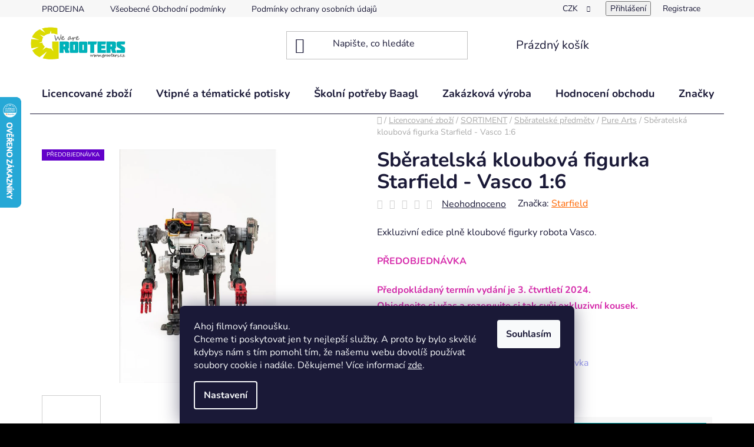

--- FILE ---
content_type: text/html; charset=utf-8
request_url: https://www.grooters.cz/pure-arts/sberatelska-kloubova-figurka-starfield-vasco-1-6/
body_size: 41108
content:
<!doctype html><html lang="cs" dir="ltr" class="header-background-light external-fonts-loaded"><head><meta charset="utf-8" /><meta name="viewport" content="width=device-width,initial-scale=1" /><title>Sběratelská kloubová figurka Starfield - Vasco 1:6 | Grooters.cz</title><link rel="preconnect" href="https://cdn.myshoptet.com" /><link rel="dns-prefetch" href="https://cdn.myshoptet.com" /><link rel="preload" href="https://cdn.myshoptet.com/prj/dist/master/cms/libs/jquery/jquery-1.11.3.min.js" as="script" /><link href="https://cdn.myshoptet.com/prj/dist/master/cms/templates/frontend_templates/shared/css/font-face/nunito.css" rel="stylesheet"><link href="https://cdn.myshoptet.com/prj/dist/master/shop/dist/font-shoptet-13.css.3c47e30adfa2e9e2683b.css" rel="stylesheet"><script>
dataLayer = [];
dataLayer.push({'shoptet' : {
    "pageId": 3995,
    "pageType": "productDetail",
    "currency": "CZK",
    "currencyInfo": {
        "decimalSeparator": ",",
        "exchangeRate": 1,
        "priceDecimalPlaces": 0,
        "symbol": "K\u010d",
        "symbolLeft": 0,
        "thousandSeparator": " "
    },
    "language": "cs",
    "projectId": 297112,
    "product": {
        "id": 23769,
        "guid": "d793b730-5396-11ee-abcf-3e5eb9a3f9dd",
        "hasVariants": false,
        "codes": [
            {
                "code": "STF10-001"
            }
        ],
        "code": "STF10-001",
        "name": "Sb\u011bratelsk\u00e1 kloubov\u00e1 figurka Starfield - Vasco 1:6",
        "appendix": "",
        "weight": 1,
        "manufacturer": "Starfield",
        "manufacturerGuid": "1EF5333028AA67F4825FDA0BA3DED3EE",
        "currentCategory": "Licencovan\u00e9 zbo\u017e\u00ed | Sortiment | Sb\u011bratelsk\u00e9 p\u0159edm\u011bty | Pure Arts",
        "currentCategoryGuid": "c94faea5-b8fe-11ed-8eb3-0cc47a6c92bc",
        "defaultCategory": "Licencovan\u00e9 zbo\u017e\u00ed | Sortiment | Sb\u011bratelsk\u00e9 p\u0159edm\u011bty | Pure Arts",
        "defaultCategoryGuid": "c94faea5-b8fe-11ed-8eb3-0cc47a6c92bc",
        "currency": "CZK",
        "priceWithVat": 11490
    },
    "stocks": [
        {
            "id": 1,
            "title": "K okam\u017eit\u00e9mu vyzvednut\u00ed \u010di expedici",
            "isDeliveryPoint": 1,
            "visibleOnEshop": 1
        },
        {
            "id": "ext",
            "title": "Sklad",
            "isDeliveryPoint": 0,
            "visibleOnEshop": 1
        }
    ],
    "cartInfo": {
        "id": null,
        "freeShipping": false,
        "freeShippingFrom": 1500,
        "leftToFreeGift": {
            "formattedPrice": "0 K\u010d",
            "priceLeft": 0
        },
        "freeGift": false,
        "leftToFreeShipping": {
            "priceLeft": 1500,
            "dependOnRegion": 0,
            "formattedPrice": "1 500 K\u010d"
        },
        "discountCoupon": [],
        "getNoBillingShippingPrice": {
            "withoutVat": 0,
            "vat": 0,
            "withVat": 0
        },
        "cartItems": [],
        "taxMode": "ORDINARY"
    },
    "cart": [],
    "customer": {
        "priceRatio": 1,
        "priceListId": 1,
        "groupId": null,
        "registered": false,
        "mainAccount": false
    }
}});
dataLayer.push({'cookie_consent' : {
    "marketing": "denied",
    "analytics": "denied"
}});
document.addEventListener('DOMContentLoaded', function() {
    shoptet.consent.onAccept(function(agreements) {
        if (agreements.length == 0) {
            return;
        }
        dataLayer.push({
            'cookie_consent' : {
                'marketing' : (agreements.includes(shoptet.config.cookiesConsentOptPersonalisation)
                    ? 'granted' : 'denied'),
                'analytics': (agreements.includes(shoptet.config.cookiesConsentOptAnalytics)
                    ? 'granted' : 'denied')
            },
            'event': 'cookie_consent'
        });
    });
});
</script>

<!-- Google Tag Manager -->
<script>(function(w,d,s,l,i){w[l]=w[l]||[];w[l].push({'gtm.start':
new Date().getTime(),event:'gtm.js'});var f=d.getElementsByTagName(s)[0],
j=d.createElement(s),dl=l!='dataLayer'?'&l='+l:'';j.async=true;j.src=
'https://www.googletagmanager.com/gtm.js?id='+i+dl;f.parentNode.insertBefore(j,f);
})(window,document,'script','dataLayer','GTM-5GMS4HD');</script>
<!-- End Google Tag Manager -->

<meta property="og:type" content="website"><meta property="og:site_name" content="grooters.cz"><meta property="og:url" content="https://www.grooters.cz/pure-arts/sberatelska-kloubova-figurka-starfield-vasco-1-6/"><meta property="og:title" content="Sběratelská kloubová figurka Starfield - Vasco 1:6 | Grooters.cz"><meta name="author" content="Grooters.cz"><meta name="web_author" content="Shoptet.cz"><meta name="dcterms.rightsHolder" content="www.grooters.cz"><meta name="robots" content="index,follow"><meta property="og:image" content="https://cdn.myshoptet.com/usr/www.grooters.cz/user/shop/big/23769_purearts-white-vasco-01.jpg?65040db4"><meta property="og:description" content="Sběratelská kloubová figurka Starfield - Vasco 1:6. Exkluzivní edice plně kloubové figurky robota Vasco.
PŘEDOBJEDNÁVKA
Předpokládaný termín vydání je 3. čtvrtletí 2024.Objednejte si včas a rezervujte si tak svůj exkluzivní kousek.
Více o možnostech doručení ZDE"><meta name="description" content="Sběratelská kloubová figurka Starfield - Vasco 1:6. Exkluzivní edice plně kloubové figurky robota Vasco.
PŘEDOBJEDNÁVKA
Předpokládaný termín vydání je 3. čtvrtletí 2024.Objednejte si včas a rezervujte si tak svůj exkluzivní kousek.
Více o možnostech doručení ZDE"><meta name="google-site-verification" content="P6JdueT1PAVG06ACY2WsCdKSBinV3VdnkmTt5LiNfxI"><meta property="product:price:amount" content="11490"><meta property="product:price:currency" content="CZK"><style>:root {--color-primary: #ff6600;--color-primary-h: 24;--color-primary-s: 100%;--color-primary-l: 50%;--color-primary-hover: #ff3c00;--color-primary-hover-h: 14;--color-primary-hover-s: 100%;--color-primary-hover-l: 50%;--color-secondary: #01b2b9;--color-secondary-h: 182;--color-secondary-s: 99%;--color-secondary-l: 36%;--color-secondary-hover: #009ea4;--color-secondary-hover-h: 182;--color-secondary-hover-s: 100%;--color-secondary-hover-l: 32%;--color-tertiary: #d0d000;--color-tertiary-h: 60;--color-tertiary-s: 100%;--color-tertiary-l: 41%;--color-tertiary-hover: #dbdb00;--color-tertiary-hover-h: 60;--color-tertiary-hover-s: 100%;--color-tertiary-hover-l: 43%;--color-header-background: #ffffff;--template-font: "Nunito";--template-headings-font: "Nunito";--header-background-url: url("[data-uri]");--cookies-notice-background: #1A1937;--cookies-notice-color: #F8FAFB;--cookies-notice-button-hover: #f5f5f5;--cookies-notice-link-hover: #27263f;--templates-update-management-preview-mode-content: "Náhled aktualizací šablony je aktivní pro váš prohlížeč."}</style>
    
    <link href="https://cdn.myshoptet.com/prj/dist/master/shop/dist/main-13.less.fdb02770e668ba5a70b5.css" rel="stylesheet" />
            <link href="https://cdn.myshoptet.com/prj/dist/master/shop/dist/mobile-header-v1-13.less.629f2f48911e67d0188c.css" rel="stylesheet" />
    
    <script>var shoptet = shoptet || {};</script>
    <script src="https://cdn.myshoptet.com/prj/dist/master/shop/dist/main-3g-header.js.05f199e7fd2450312de2.js"></script>
<!-- User include --><!-- api 427(81) html code header -->
<link rel="stylesheet" href="https://cdn.myshoptet.com/usr/api2.dklab.cz/user/documents/_doplnky/instagram/297112/9/297112_9.css" type="text/css" /><style>
        :root {
            --dklab-instagram-header-color: #01B2B9;  
            --dklab-instagram-header-background: #DDDDDD;  
            --dklab-instagram-font-weight: 700;
            --dklab-instagram-font-size: 180%;
            --dklab-instagram-logoUrl: url(https://cdn.myshoptet.com/usr/api2.dklab.cz/user/documents/_doplnky/instagram/img/logo-duha.png); 
            --dklab-instagram-logo-size-width: 40px;
            --dklab-instagram-logo-size-height: 40px;                        
            --dklab-instagram-hover-content: "\e903";                        
            --dklab-instagram-padding: 0px;                        
            --dklab-instagram-border-color: #888888;
            
        }
        </style>
<!-- api 446(100) html code header -->
<link rel="stylesheet" href="https://cdn.myshoptet.com/usr/api2.dklab.cz/user/documents/_doplnky/poznamka/297112/775/297112_775.css" type="text/css" /><style> :root { 
            --dklab-poznamka-color-main: #009EA4;  
            --dklab-poznamka-color-empty: #A9A9A9;             
            --dklab-poznamka-color-tooltip-background: #009EA4;             
            --dklab-poznamka-color-tooltip-text: #FFFFFF;             
            --dklab-poznamka-color-cart-message: #000000;             
            --dklab-poznamka-color-cart-message-background: #F7AB31;             
        }
        </style>
<!-- api 1694(1278) html code header -->
<script type="text/javascript" src="https://app.dekovacka.cz/thankyou.js" async defer></script>
<!-- api 473(125) html code header -->

                <style>
                    #order-billing-methods .radio-wrapper[data-guid="67723c5c-9b1d-11ed-8eb3-0cc47a6c92bc"]:not(.cggooglepay), #order-billing-methods .radio-wrapper[data-guid="4205c8ef-66d4-11eb-a065-0cc47a6c92bc"]:not(.cgapplepay) {
                        display: none;
                    }
                </style>
                <script type="text/javascript">
                    document.addEventListener('DOMContentLoaded', function() {
                        if (getShoptetDataLayer('pageType') === 'billingAndShipping') {
                            
                try {
                    if (window.ApplePaySession && window.ApplePaySession.canMakePayments()) {
                        document.querySelector('#order-billing-methods .radio-wrapper[data-guid="4205c8ef-66d4-11eb-a065-0cc47a6c92bc"]').classList.add('cgapplepay');
                    }
                } catch (err) {} 
            
                            
                const cgBaseCardPaymentMethod = {
                        type: 'CARD',
                        parameters: {
                            allowedAuthMethods: ["PAN_ONLY", "CRYPTOGRAM_3DS"],
                            allowedCardNetworks: [/*"AMEX", "DISCOVER", "INTERAC", "JCB",*/ "MASTERCARD", "VISA"]
                        }
                };
                
                function cgLoadScript(src, callback)
                {
                    var s,
                        r,
                        t;
                    r = false;
                    s = document.createElement('script');
                    s.type = 'text/javascript';
                    s.src = src;
                    s.onload = s.onreadystatechange = function() {
                        if ( !r && (!this.readyState || this.readyState == 'complete') )
                        {
                            r = true;
                            callback();
                        }
                    };
                    t = document.getElementsByTagName('script')[0];
                    t.parentNode.insertBefore(s, t);
                } 
                
                function cgGetGoogleIsReadyToPayRequest() {
                    return Object.assign(
                        {},
                        {
                            apiVersion: 2,
                            apiVersionMinor: 0
                        },
                        {
                            allowedPaymentMethods: [cgBaseCardPaymentMethod]
                        }
                    );
                }

                function onCgGooglePayLoaded() {
                    let paymentsClient = new google.payments.api.PaymentsClient({environment: 'PRODUCTION'});
                    paymentsClient.isReadyToPay(cgGetGoogleIsReadyToPayRequest()).then(function(response) {
                        if (response.result) {
                            document.querySelector('#order-billing-methods .radio-wrapper[data-guid="67723c5c-9b1d-11ed-8eb3-0cc47a6c92bc"]').classList.add('cggooglepay');	 	 	 	 	 
                        }
                    })
                    .catch(function(err) {});
                }
                
                cgLoadScript('https://pay.google.com/gp/p/js/pay.js', onCgGooglePayLoaded);
            
                        }
                    });
                </script> 
                
<!-- service 427(81) html code header -->
<link rel="stylesheet" href="https://cdn.myshoptet.com/usr/api2.dklab.cz/user/documents/_doplnky/instagram/font/instagramplus.css" type="text/css" />

<!-- service 446(100) html code header -->
<style>
@font-face {
    font-family: 'poznamka';
    src:  url('https://cdn.myshoptet.com/usr/api2.dklab.cz/user/documents/_doplnky/poznamka/font/note.eot?v1');
    src:  url('https://cdn.myshoptet.com/usr/api2.dklab.cz/user/documents/_doplnky/poznamka/font/note.eot?v1#iefix') format('embedded-opentype'),
    url('https://cdn.myshoptet.com/usr/api2.dklab.cz/user/documents/_doplnky/poznamka/font/note.ttf?v1') format('truetype'),
    url('https://cdn.myshoptet.com/usr/api2.dklab.cz/user/documents/_doplnky/poznamka/font/note.woff?v1') format('woff'),
    url('https://cdn.myshoptet.com/usr/api2.dklab.cz/user/documents/_doplnky/poznamka/font/note.svg?v1') format('svg');
    font-weight: normal;
    font-style: normal;
}
</style>
<!-- service 409(63) html code header -->
<style>
#filters h4{cursor:pointer;}[class~=slider-wrapper],[class~=filter-section]{padding-left:0;}#filters h4{padding-left:13.5pt;}[class~=filter-section],[class~=slider-wrapper]{padding-bottom:0 !important;}#filters h4:before{position:absolute;}#filters h4:before{left:0;}[class~=filter-section],[class~=slider-wrapper]{padding-right:0;}#filters h4{padding-bottom:9pt;}#filters h4{padding-right:13.5pt;}#filters > .slider-wrapper,[class~=slider-wrapper] > div,.filter-sections form,[class~=slider-wrapper][class~=filter-section] > div,.razeni > form{display:none;}#filters h4:before,#filters .otevreny h4:before{content:"\e911";}#filters h4{padding-top:9pt;}[class~=filter-section],[class~=slider-wrapper]{padding-top:0 !important;}[class~=filter-section]{border-top-width:0 !important;}[class~=filter-section]{border-top-style:none !important;}[class~=filter-section]{border-top-color:currentColor !important;}#filters .otevreny h4:before,#filters h4:before{font-family:shoptet;}#filters h4{position:relative;}#filters h4{margin-left:0 !important;}[class~=filter-section]{border-image:none !important;}#filters h4{margin-bottom:0 !important;}#filters h4{margin-right:0 !important;}#filters h4{margin-top:0 !important;}#filters h4{border-top-width:.0625pc;}#filters h4{border-top-style:solid;}#filters h4{border-top-color:#e0e0e0;}[class~=slider-wrapper]{max-width:none;}[class~=otevreny] form,.slider-wrapper.otevreny > div,[class~=slider-wrapper][class~=otevreny] > div,.otevreny form{display:block;}#filters h4{border-image:none;}[class~=param-filter-top]{margin-bottom:.9375pc;}[class~=otevreny] form{margin-bottom:15pt;}[class~=slider-wrapper]{color:inherit;}#filters .otevreny h4:before{-webkit-transform:rotate(180deg);}[class~=slider-wrapper],#filters h4:before{background:none;}#filters h4:before{-webkit-transform:rotate(90deg);}#filters h4:before{-moz-transform:rotate(90deg);}[class~=param-filter-top] form{display:block !important;}#filters h4:before{-o-transform:rotate(90deg);}#filters h4:before{-ms-transform:rotate(90deg);}#filters h4:before{transform:rotate(90deg);}#filters h4:before{font-size:.104166667in;}#filters .otevreny h4:before{-moz-transform:rotate(180deg);}#filters .otevreny h4:before{-o-transform:rotate(180deg);}#filters h4:before{top:36%;}#filters .otevreny h4:before{-ms-transform:rotate(180deg);}#filters h4:before{height:auto;}#filters h4:before{width:auto;}#filters .otevreny h4:before{transform:rotate(180deg);}
@media screen and (max-width: 767px) {
.param-filter-top{padding-top: 15px;}
}
#content .filters-wrapper > div:first-of-type, #footer .filters-wrapper > div:first-of-type {text-align: left;}
.template-11.one-column-body .content .filter-sections{padding-top: 15px; padding-bottom: 15px;}
</style>
<!-- service 553(201) html code header -->
<script src="https://shoptet.platimpak.cz/front/frontAction.js" 
onload="dispatchFrontAction('Disco', 'shoptet.platimpak.cz')"></script>


<!-- service 619(267) html code header -->
<link href="https://cdn.myshoptet.com/usr/fvstudio.myshoptet.com/user/documents/addons/cartupsell.min.css?24.11.1" rel="stylesheet">
<!-- service 425(79) html code header -->
<style>
.hodnoceni:before{content: "Jak o nás mluví zákazníci";}
.hodnoceni.svk:before{content: "Ako o nás hovoria zákazníci";}
.hodnoceni.hun:before{content: "Mit mondanak rólunk a felhasználók";}
.hodnoceni.pl:before{content: "Co mówią o nas klienci";}
.hodnoceni.eng:before{content: "Customer reviews";}
.hodnoceni.de:before{content: "Was unsere Kunden über uns denken";}
.hodnoceni.ro:before{content: "Ce spun clienții despre noi";}
.hodnoceni{margin: 20px auto;}
body:not(.paxio-merkur):not(.venus):not(.jupiter) .hodnoceni .vote-wrap {border: 0 !important;width: 24.5%;flex-basis: 25%;padding: 10px 20px !important;display: inline-block;margin: 0;vertical-align: top;}
.multiple-columns-body #content .hodnoceni .vote-wrap {width: 49%;flex-basis: 50%;}
.hodnoceni .votes-wrap {display: block; border: 1px solid #f7f7f7;margin: 0;width: 100%;max-width: none;padding: 10px 0; background: #fff;}
.hodnoceni .vote-wrap:nth-child(n+5){display: none !important;}
.hodnoceni:before{display: block;font-size: 18px;padding: 10px 20px;background: #fcfcfc;}
.sidebar .hodnoceni .vote-pic, .sidebar .hodnoceni .vote-initials{display: block;}
.sidebar .hodnoceni .vote-wrap, #column-l #column-l-in .hodnoceni .vote-wrap {width: 100% !important; display: block;}
.hodnoceni > a{display: block;text-align: right;padding-top: 6px;}
.hodnoceni > a:after{content: "››";display: inline-block;margin-left: 2px;}
.sidebar .hodnoceni:before, #column-l #column-l-in .hodnoceni:before {background: none !important; padding-left: 0 !important;}
.template-10 .hodnoceni{max-width: 952px !important;}
.page-detail .hodnoceni > a{font-size: 14px;}
.page-detail .hodnoceni{margin-bottom: 30px;}
@media screen and (min-width: 992px) and (max-width: 1199px) {
.hodnoceni .vote-rating{display: block;}
.hodnoceni .vote-time{display: block;margin-top: 3px;}
.hodnoceni .vote-delimeter{display: none;}
}
@media screen and (max-width: 991px) {
body:not(.paxio-merkur):not(.venus):not(.jupiter) .hodnoceni .vote-wrap {width: 49%;flex-basis: 50%;}
.multiple-columns-body #content .hodnoceni .vote-wrap {width: 99%;flex-basis: 100%;}
}
@media screen and (max-width: 767px) {
body:not(.paxio-merkur):not(.venus):not(.jupiter) .hodnoceni .vote-wrap {width: 99%;flex-basis: 100%;}
}
.home #main-product .hodnoceni{margin: 0 0 60px 0;}
.hodnoceni .votes-wrap.admin-response{display: none !important;}
.hodnoceni .vote-pic {width: 100px;}
.hodnoceni .vote-delimeter{display: none;}
.hodnoceni .vote-rating{display: block;}
.hodnoceni .vote-time {display: block;margin-top: 5px;}
@media screen and (min-width: 768px){
.template-12 .hodnoceni{max-width: 747px; margin-left: auto; margin-right: auto;}
}
@media screen and (min-width: 992px){
.template-12 .hodnoceni{max-width: 972px;}
}
@media screen and (min-width: 1200px){
.template-12 .hodnoceni{max-width: 1418px;}
}
.template-14 .hodnoceni .vote-initials{margin: 0 auto;}
.vote-pic img::before {display: none;}
.hodnoceni + .hodnoceni {display: none;}
</style>
<!-- project html code header -->
<meta name="facebook-domain-verification" content="mu48l9lswrrm4bufnqntaqsiwoa4vz" />
<!-- Google tag (gtag.js) -->
<script async src="https://www.googletagmanager.com/gtag/js?id=G-XHNCT2F3CD"></script>
<script>
  window.dataLayer = window.dataLayer || [];
  function gtag(){dataLayer.push(arguments);}
  gtag('js', new Date());

  gtag('config', 'G-XHNCT2F3CD');
</script>

<!-- Přesunutí homepage nahoru 
<script>
$('div.welcome-wrapper.container-narrow').insertBefore('div.homepage-group-title.homepage-products-heading-11.h4') 
</script>
-->

<script charset="UTF-8" async src='https://app.notifikuj.cz/js/notifikuj.min.js?id=68267217-a604-48a9-8539-0855c1a92ba3'></script>
<style> 

#welcome .insertBefore('div.homepage-group-title.homepage-products-heading-11.h4') 

#content > div > div.benefitBanner__item { width: 336px; }

.shp-tabs-holder, .shp-tabs { background-color:#ededed; !important; } #header { background-color: transparent; } #header > div.header-bottom { background-color: transparent;
border-width: 0px;
}

#content > div > div.hodnoceni::before { background-color:#ededed; !important; } #header { background-color: transparent; } #header > div.header-bottom { background-color: transparent;
border-width: 0px;
}
#content > div > div.hodnoceni

body > div.overall-wrapper > div.top-navigation-bar { background-color: transparent; border-width: 0px;
}

#navigation > div > ul.menu-level-1 > li.menu-item-673.ext > ul > li.menu-item-1733.has-third-level > div > a > span { color: #01b9bb;
}

#navigation > div > ul.menu-level-1 > li.menu-item-673.ext > ul > li.menu-item-3439.has-third-level > div > a > span { color: #01b9bb;
}

#content-wrapper { background-color: transparent; border-top: 1px; border-top-style: solid;
}

#products > div.product { border: 1px; border-style: solid; border-color: #f0f0f0
}

div.searchWhisperer__product__availability {
      display: none !important;
}

/* #product-detail-form > div.p-variants-block > div > span {
      display: none !important;
}
*/

#description > div > div.extended-description > table > tbody > tr.sold-out > td {
      display: none !important;

#content-wrapper > div.breadcrumbs.navigation-home-icon-wrapper {
padding-top: 10px;
}

.error-message { background-color:#ffffff; border-color:#d0d000; } 

</style>
<!-- 
$('div.welcome-wrapper.container-narrow').insertbefore('div.homepage-group-title.homepage-products-heading-11.h4')

-->
<!-- Skript od Lysků -->
<!--<script>
        (function (w,d,s,o,f,js,fjs) {
            w['ecm-widget']=o;w[o] = w[o] || function () { (w[o].q = w[o].q || []).push(arguments) };
            js = d.createElement(s), fjs = d.getElementsByTagName(s)[0];
            js.id = '1-43c2cd496486bcc27217c3e790fb4088'; js.dataset.a = 'grooters1'; js.src = f; js.async = 1; fjs.parentNode.insertBefore(js, fjs);
        }(window, document, 'script', 'ecmwidget', 'https://d70shl7vidtft.cloudfront.net/widget.js'));
</script>

<script>
        (function (w,d,s,o,f,js,fjs) {
            w['ecm-widget']=o;w[o] = w[o] || function () { (w[o].q = w[o].q || []).push(arguments) };
            js = d.createElement(s), fjs = d.getElementsByTagName(s)[0];
            js.id = '2-2bb287d15897fe2f9d89c882af9a3a8b'; js.dataset.a = 'grooters1'; js.src = f; js.async = 1; fjs.parentNode.insertBefore(js, fjs);
        }(window, document, 'script', 'ecmwidget', 'https://d70shl7vidtft.cloudfront.net/widget.js'));
    </script>
-->

<script>
document.addEventListener("DOMContentLoaded", function () {
  const welcomeSection = document.querySelector("div.welcome-wrapper.container-narrow");
  const targetSection = document.querySelector("div.homepage-group-title.homepage-products-heading-11.h4");

  if (welcomeSection && targetSection && targetSection.parentElement) {
    targetSection.parentElement.insertBefore(welcomeSection, targetSection);
    console.log("✅ Sekce byla úspěšně přesunuta.");
  } else {
    console.warn("❗ Nepodařilo se najít welcome sekci nebo cílový blok.");
  }
});
</script>

<!-- /User include --><link rel="shortcut icon" href="/favicon.ico" type="image/x-icon" /><link rel="canonical" href="https://www.grooters.cz/pure-arts/sberatelska-kloubova-figurka-starfield-vasco-1-6/" />    <script>
        var _hwq = _hwq || [];
        _hwq.push(['setKey', '2A39FD59E25068AAE77138AEB1976785']);
        _hwq.push(['setTopPos', '100']);
        _hwq.push(['showWidget', '21']);
        (function() {
            var ho = document.createElement('script');
            ho.src = 'https://cz.im9.cz/direct/i/gjs.php?n=wdgt&sak=2A39FD59E25068AAE77138AEB1976785';
            var s = document.getElementsByTagName('script')[0]; s.parentNode.insertBefore(ho, s);
        })();
    </script>
<style>/* custom background */@media (min-width: 992px) {body {background-color: #000000 ;background-position: top center;background-repeat: no-repeat;background-attachment: fixed;background-image: url('https://cdn.myshoptet.com/usr/www.grooters.cz/user/frontend_backgrounds/grooters-web-background-disco-8.jpg');}}</style>    <!-- Global site tag (gtag.js) - Google Analytics -->
    <script async src="https://www.googletagmanager.com/gtag/js?id=G-4VL553TXN5"></script>
    <script>
        
        window.dataLayer = window.dataLayer || [];
        function gtag(){dataLayer.push(arguments);}
        

                    console.debug('default consent data');

            gtag('consent', 'default', {"ad_storage":"denied","analytics_storage":"denied","ad_user_data":"denied","ad_personalization":"denied","wait_for_update":500});
            dataLayer.push({
                'event': 'default_consent'
            });
        
        gtag('js', new Date());

        
                gtag('config', 'G-4VL553TXN5', {"groups":"GA4","send_page_view":false,"content_group":"productDetail","currency":"CZK","page_language":"cs"});
        
                gtag('config', 'AW-729836716');
        
        
        
        
        
                    gtag('event', 'page_view', {"send_to":"GA4","page_language":"cs","content_group":"productDetail","currency":"CZK"});
        
                gtag('set', 'currency', 'CZK');

        gtag('event', 'view_item', {
            "send_to": "UA",
            "items": [
                {
                    "id": "STF10-001",
                    "name": "Sb\u011bratelsk\u00e1 kloubov\u00e1 figurka Starfield - Vasco 1:6",
                    "category": "Licencovan\u00e9 zbo\u017e\u00ed \/ Sortiment \/ Sb\u011bratelsk\u00e9 p\u0159edm\u011bty \/ Pure Arts",
                                        "brand": "Starfield",
                                                            "price": 9496
                }
            ]
        });
        
        
        
        
        
                    gtag('event', 'view_item', {"send_to":"GA4","page_language":"cs","content_group":"productDetail","value":9496,"currency":"CZK","items":[{"item_id":"STF10-001","item_name":"Sb\u011bratelsk\u00e1 kloubov\u00e1 figurka Starfield - Vasco 1:6","item_brand":"Starfield","item_category":"Licencovan\u00e9 zbo\u017e\u00ed","item_category2":"Sortiment","item_category3":"Sb\u011bratelsk\u00e9 p\u0159edm\u011bty","item_category4":"Pure Arts","price":9496,"quantity":1,"index":0}]});
        
        
        
        
        
        
        
        document.addEventListener('DOMContentLoaded', function() {
            if (typeof shoptet.tracking !== 'undefined') {
                for (var id in shoptet.tracking.bannersList) {
                    gtag('event', 'view_promotion', {
                        "send_to": "UA",
                        "promotions": [
                            {
                                "id": shoptet.tracking.bannersList[id].id,
                                "name": shoptet.tracking.bannersList[id].name,
                                "position": shoptet.tracking.bannersList[id].position
                            }
                        ]
                    });
                }
            }

            shoptet.consent.onAccept(function(agreements) {
                if (agreements.length !== 0) {
                    console.debug('gtag consent accept');
                    var gtagConsentPayload =  {
                        'ad_storage': agreements.includes(shoptet.config.cookiesConsentOptPersonalisation)
                            ? 'granted' : 'denied',
                        'analytics_storage': agreements.includes(shoptet.config.cookiesConsentOptAnalytics)
                            ? 'granted' : 'denied',
                                                                                                'ad_user_data': agreements.includes(shoptet.config.cookiesConsentOptPersonalisation)
                            ? 'granted' : 'denied',
                        'ad_personalization': agreements.includes(shoptet.config.cookiesConsentOptPersonalisation)
                            ? 'granted' : 'denied',
                        };
                    console.debug('update consent data', gtagConsentPayload);
                    gtag('consent', 'update', gtagConsentPayload);
                    dataLayer.push(
                        { 'event': 'update_consent' }
                    );
                }
            });
        });
    </script>
<!-- Start Srovname.cz Pixel -->
<script type="text/plain" data-cookiecategory="analytics">
    !(function (e, n, t, a, s, o, r) {
        e[a] ||
        (((s = e[a] = function () {
            s.process ? s.process.apply(s, arguments) : s.queue.push(arguments);
        }).queue = []),
            ((o = n.createElement(t)).async = 1),
            (o.src = "https://tracking.srovname.cz/srovnamepixel.js"),
            (o.dataset.srv9 = "1"),
            (r = n.getElementsByTagName(t)[0]).parentNode.insertBefore(o, r));
    })(window, document, "script", "srovname");
    srovname("init", "75c53823c171fa444a8d00b9ab8db1de");
</script>
<!-- End Srovname.cz Pixel -->
<script>
    (function(t, r, a, c, k, i, n, g) { t['ROIDataObject'] = k;
    t[k]=t[k]||function(){ (t[k].q=t[k].q||[]).push(arguments) },t[k].c=i;n=r.createElement(a),
    g=r.getElementsByTagName(a)[0];n.async=1;n.src=c;g.parentNode.insertBefore(n,g)
    })(window, document, 'script', '//www.heureka.cz/ocm/sdk.js?source=shoptet&version=2&page=product_detail', 'heureka', 'cz');

    heureka('set_user_consent', 0);
</script>
</head><body class="desktop id-3995 in-pure-arts template-13 type-product type-detail one-column-body columns-mobile-2 columns-4 smart-labels-active ums_forms_redesign--off ums_a11y_category_page--on ums_discussion_rating_forms--off ums_flags_display_unification--on ums_a11y_login--on mobile-header-version-1"><noscript>
    <style>
        #header {
            padding-top: 0;
            position: relative !important;
            top: 0;
        }
        .header-navigation {
            position: relative !important;
        }
        .overall-wrapper {
            margin: 0 !important;
        }
        body:not(.ready) {
            visibility: visible !important;
        }
    </style>
    <div class="no-javascript">
        <div class="no-javascript__title">Musíte změnit nastavení vašeho prohlížeče</div>
        <div class="no-javascript__text">Podívejte se na: <a href="https://www.google.com/support/bin/answer.py?answer=23852">Jak povolit JavaScript ve vašem prohlížeči</a>.</div>
        <div class="no-javascript__text">Pokud používáte software na blokování reklam, může být nutné povolit JavaScript z této stránky.</div>
        <div class="no-javascript__text">Děkujeme.</div>
    </div>
</noscript>

        <div id="fb-root"></div>
        <script>
            window.fbAsyncInit = function() {
                FB.init({
//                    appId            : 'your-app-id',
                    autoLogAppEvents : true,
                    xfbml            : true,
                    version          : 'v19.0'
                });
            };
        </script>
        <script async defer crossorigin="anonymous" src="https://connect.facebook.net/cs_CZ/sdk.js"></script>
<!-- Google Tag Manager (noscript) -->
<noscript><iframe src="https://www.googletagmanager.com/ns.html?id=GTM-5GMS4HD"
height="0" width="0" style="display:none;visibility:hidden"></iframe></noscript>
<!-- End Google Tag Manager (noscript) -->

    <div class="siteCookies siteCookies--bottom siteCookies--dark js-siteCookies" role="dialog" data-testid="cookiesPopup" data-nosnippet>
        <div class="siteCookies__form">
            <div class="siteCookies__content">
                <div class="siteCookies__text">
                    Ahoj filmový fanoušku. <br />Chceme ti poskytovat jen ty nejlepší služby. A proto by bylo skvělé kdybys nám s tím pomohl tím, že našemu webu dovolíš používat soubory cookie i nadále. Děkujeme! Více informací <a href="http://www.grooters.cz/podminky-ochrany-osobnich-udaju/" target="\" _blank="">zde</a>.
                </div>
                <p class="siteCookies__links">
                    <button class="siteCookies__link js-cookies-settings" aria-label="Nastavení cookies" data-testid="cookiesSettings">Nastavení</button>
                </p>
            </div>
            <div class="siteCookies__buttonWrap">
                                <button class="siteCookies__button js-cookiesConsentSubmit" value="all" aria-label="Přijmout cookies" data-testid="buttonCookiesAccept">Souhlasím</button>
            </div>
        </div>
        <script>
            document.addEventListener("DOMContentLoaded", () => {
                const siteCookies = document.querySelector('.js-siteCookies');
                document.addEventListener("scroll", shoptet.common.throttle(() => {
                    const st = document.documentElement.scrollTop;
                    if (st > 1) {
                        siteCookies.classList.add('siteCookies--scrolled');
                    } else {
                        siteCookies.classList.remove('siteCookies--scrolled');
                    }
                }, 100));
            });
        </script>
    </div>
<a href="#content" class="skip-link sr-only">Přejít na obsah</a><div class="overall-wrapper"><div class="user-action"><div class="container">
    <div class="user-action-in">
                    <div id="login" class="user-action-login popup-widget login-widget" role="dialog" aria-labelledby="loginHeading">
        <div class="popup-widget-inner">
                            <h2 id="loginHeading">Přihlášení k vašemu účtu</h2><div id="customerLogin"><form action="/action/Customer/Login/" method="post" id="formLoginIncluded" class="csrf-enabled formLogin" data-testid="formLogin"><input type="hidden" name="referer" value="" /><div class="form-group"><div class="input-wrapper email js-validated-element-wrapper no-label"><input type="email" name="email" class="form-control" autofocus placeholder="E-mailová adresa (např. jan@novak.cz)" data-testid="inputEmail" autocomplete="email" required /></div></div><div class="form-group"><div class="input-wrapper password js-validated-element-wrapper no-label"><input type="password" name="password" class="form-control" placeholder="Heslo" data-testid="inputPassword" autocomplete="current-password" required /><span class="no-display">Nemůžete vyplnit toto pole</span><input type="text" name="surname" value="" class="no-display" /></div></div><div class="form-group"><div class="login-wrapper"><button type="submit" class="btn btn-secondary btn-text btn-login" data-testid="buttonSubmit">Přihlásit se</button><div class="password-helper"><a href="/registrace/" data-testid="signup" rel="nofollow">Nová registrace</a><a href="/klient/zapomenute-heslo/" rel="nofollow">Zapomenuté heslo</a></div></div></div><div class="social-login-buttons"><div class="social-login-buttons-divider"><span>nebo</span></div><div class="form-group"><a href="/action/Social/login/?provider=Facebook" class="login-btn facebook" rel="nofollow"><span class="login-facebook-icon"></span><strong>Přihlásit se přes Facebook</strong></a></div></div></form>
</div>                    </div>
    </div>

                <div id="cart-widget" class="user-action-cart popup-widget cart-widget loader-wrapper" data-testid="popupCartWidget" role="dialog" aria-hidden="true">
            <div class="popup-widget-inner cart-widget-inner place-cart-here">
                <div class="loader-overlay">
                    <div class="loader"></div>
                </div>
            </div>
        </div>
    </div>
</div>
</div><div class="top-navigation-bar" data-testid="topNavigationBar">

    <div class="container">

                            <div class="top-navigation-menu">
                <ul class="top-navigation-bar-menu">
                                            <li class="top-navigation-menu-item-2774">
                            <a href="/clanky/prodejna/" title="Naše kamenná prodejna v Praze">PRODEJNA</a>
                        </li>
                                            <li class="top-navigation-menu-item-39">
                            <a href="/clanky/vseobecne-obchodni-podminky/" title="Všeobecné Obchodní podmínky">Všeobecné Obchodní podmínky</a>
                        </li>
                                            <li class="top-navigation-menu-item-691">
                            <a href="/clanky/podminky-ochrany-osobnich-udaju/" title="Podmínky ochrany osobních údajů ">Podmínky ochrany osobních údajů </a>
                        </li>
                                            <li class="top-navigation-menu-item-4733">
                            <a href="/clanky/reklamace/" title="Odstoupení od smlouvy a reklamace">Odstoupení od smlouvy a reklamace</a>
                        </li>
                                            <li class="top-navigation-menu-item-1934">
                            <a href="/clanky/doruceni/" title="Způsoby doručení">Způsoby doručení</a>
                        </li>
                                            <li class="top-navigation-menu-item-29">
                            <a href="/clanky/kontakty/" title="Kontakty">Kontakty</a>
                        </li>
                                            <li class="top-navigation-menu-item-4711">
                            <a href="/clanky/velkoobchod/" title="Velkoobchodní spolupráce">Velkoobchodní spolupráce</a>
                        </li>
                                    </ul>
                <div class="top-navigation-menu-trigger">Více</div>
                <ul class="top-navigation-bar-menu-helper"></ul>
            </div>
        
        <div class="top-navigation-tools">
                <div class="dropdown">
        <span>Ceny v:</span>
        <button id="topNavigationDropdown" type="button" data-toggle="dropdown" aria-haspopup="true" aria-expanded="false">
            CZK
            <span class="caret"></span>
        </button>
        <ul class="dropdown-menu" aria-labelledby="topNavigationDropdown"><li><a href="/action/Currency/changeCurrency/?currencyCode=CZK" rel="nofollow">CZK</a></li><li><a href="/action/Currency/changeCurrency/?currencyCode=EUR" rel="nofollow">EUR</a></li></ul>
    </div>
            <button class="top-nav-button top-nav-button-login toggle-window" type="button" data-target="login" aria-haspopup="dialog" aria-controls="login" aria-expanded="false" data-testid="signin"><span>Přihlášení</span></button>
    <a href="/registrace/" class="top-nav-button top-nav-button-register" data-testid="headerSignup">Registrace</a>
        </div>

    </div>

</div>
<header id="header">
        <div class="header-top">
            <div class="container navigation-wrapper header-top-wrapper">
                <div class="site-name"><a href="/" data-testid="linkWebsiteLogo"><img src="https://cdn.myshoptet.com/usr/www.grooters.cz/user/logos/grooters-logo-chopped-flat-1.png" alt="Grooters.cz" fetchpriority="low" /></a></div>                <div class="search" itemscope itemtype="https://schema.org/WebSite">
                    <meta itemprop="headline" content="Pure Arts"/><meta itemprop="url" content="https://www.grooters.cz"/><meta itemprop="text" content="Sběratelská kloubová figurka Starfield - Vasco 1:6. Exkluzivní edice plně kloubové figurky robota Vasco. PŘEDOBJEDNÁVKA Předpokládaný termín vydání je 3. čtvrtletí 2024.Objednejte si včas a rezervujte si tak svůj exkluzivní kousek. Více o možnostech doručení ZDE"/>                    <form action="/action/ProductSearch/prepareString/" method="post"
    id="formSearchForm" class="search-form compact-form js-search-main"
    itemprop="potentialAction" itemscope itemtype="https://schema.org/SearchAction" data-testid="searchForm">
    <fieldset>
        <meta itemprop="target"
            content="https://www.grooters.cz/vyhledavani/?string={string}"/>
        <input type="hidden" name="language" value="cs"/>
        
            
    <span class="search-input-icon" aria-hidden="true"></span>

<input
    type="search"
    name="string"
        class="query-input form-control search-input js-search-input"
    placeholder="Napište, co hledáte"
    autocomplete="off"
    required
    itemprop="query-input"
    aria-label="Vyhledávání"
    data-testid="searchInput"
>
            <button type="submit" class="btn btn-default search-button" data-testid="searchBtn">Hledat</button>
        
    </fieldset>
</form>
                </div>
                <div class="navigation-buttons">
                    <a href="#" class="toggle-window" data-target="search" data-testid="linkSearchIcon"><span class="sr-only">Hledat</span></a>
                        
    <a href="/kosik/" class="btn btn-icon toggle-window cart-count" data-target="cart" data-hover="true" data-redirect="true" data-testid="headerCart" rel="nofollow" aria-haspopup="dialog" aria-expanded="false" aria-controls="cart-widget">
        
                <span class="sr-only">Nákupní košík</span>
        
            <span class="cart-price visible-lg-inline-block" data-testid="headerCartPrice">
                                    Prázdný košík                            </span>
        
    
            </a>
                    <a href="#" class="toggle-window" data-target="navigation" data-testid="hamburgerMenu"></a>
                </div>
            </div>
        </div>
        <div class="header-bottom">
            <div class="container navigation-wrapper header-bottom-wrapper js-navigation-container">
                <nav id="navigation" aria-label="Hlavní menu" data-collapsible="true"><div class="navigation-in menu"><ul class="menu-level-1" role="menubar" data-testid="headerMenuItems"><li class="menu-item-4753 ext" role="none"><a href="/licence/" data-testid="headerMenuItem" role="menuitem" aria-haspopup="true" aria-expanded="false"><b>Licencované zboží</b><span class="submenu-arrow"></span></a><ul class="menu-level-2" aria-label="Licencované zboží" tabindex="-1" role="menu"><li class="menu-item-695 has-third-level" role="none"><a href="/sortiment/" class="menu-image" data-testid="headerMenuItem" tabindex="-1" aria-hidden="true"><img src="data:image/svg+xml,%3Csvg%20width%3D%22140%22%20height%3D%22100%22%20xmlns%3D%22http%3A%2F%2Fwww.w3.org%2F2000%2Fsvg%22%3E%3C%2Fsvg%3E" alt="" aria-hidden="true" width="140" height="100"  data-src="https://cdn.myshoptet.com/usr/www.grooters.cz/user/categories/thumb/d00-katalog.jpg" fetchpriority="low" /></a><div><a href="/sortiment/" data-testid="headerMenuItem" role="menuitem"><span>SORTIMENT</span></a>
                                                    <ul class="menu-level-3" role="menu">
                                                                    <li class="menu-item-4497" role="none">
                                        <a href="/tip-na-darek/" data-testid="headerMenuItem" role="menuitem">
                                            Tipy na dárky</a>,                                    </li>
                                                                    <li class="menu-item-2270" role="none">
                                        <a href="/vyprodej/" data-testid="headerMenuItem" role="menuitem">
                                            VÝPRODEJ</a>,                                    </li>
                                                                    <li class="menu-item-3396" role="none">
                                        <a href="/zima/" data-testid="headerMenuItem" role="menuitem">
                                            ZIMA JE TADY</a>,                                    </li>
                                                                    <li class="menu-item-755" role="none">
                                        <a href="/darkove-poukazy-2/" data-testid="headerMenuItem" role="menuitem">
                                            DÁRKOVÉ POUKAZY</a>,                                    </li>
                                                                    <li class="menu-item-788" role="none">
                                        <a href="/sberatelske-predmety/" data-testid="headerMenuItem" role="menuitem">
                                            Sběratelské předměty</a>,                                    </li>
                                                                    <li class="menu-item-749" role="none">
                                        <a href="/moda/" data-testid="headerMenuItem" role="menuitem">
                                            Oblečení a móda</a>,                                    </li>
                                                                    <li class="menu-item-752" role="none">
                                        <a href="/hrnky/" data-testid="headerMenuItem" role="menuitem">
                                            Hrnky a sklo</a>,                                    </li>
                                                                    <li class="menu-item-758" role="none">
                                        <a href="/papirnictvi-skolni-potreby/" data-testid="headerMenuItem" role="menuitem">
                                            Papírnictví a škola</a>,                                    </li>
                                                                    <li class="menu-item-764" role="none">
                                        <a href="/tasky-kabelky-batohy/" data-testid="headerMenuItem" role="menuitem">
                                            Tašky a batohy</a>,                                    </li>
                                                                    <li class="menu-item-767" role="none">
                                        <a href="/bytovy-textil/" data-testid="headerMenuItem" role="menuitem">
                                            Bytový textil a doplňky</a>,                                    </li>
                                                                    <li class="menu-item-773" role="none">
                                        <a href="/plakaty/" data-testid="headerMenuItem" role="menuitem">
                                            Plakáty a obrazy</a>,                                    </li>
                                                                    <li class="menu-item-1166" role="none">
                                        <a href="/hracky-hry/" data-testid="headerMenuItem" role="menuitem">
                                            Hry a hračky</a>,                                    </li>
                                                                    <li class="menu-item-2300" role="none">
                                        <a href="/elektro/" data-testid="headerMenuItem" role="menuitem">
                                            Elektronika</a>                                    </li>
                                                            </ul>
                        </div></li><li class="menu-item-673 has-third-level" role="none"><a href="/filmy/" class="menu-image" data-testid="headerMenuItem" tabindex="-1" aria-hidden="true"><img src="data:image/svg+xml,%3Csvg%20width%3D%22140%22%20height%3D%22100%22%20xmlns%3D%22http%3A%2F%2Fwww.w3.org%2F2000%2Fsvg%22%3E%3C%2Fsvg%3E" alt="" aria-hidden="true" width="140" height="100"  data-src="https://cdn.myshoptet.com/usr/www.grooters.cz/user/categories/thumb/znacka-ostatni-filmy-1.jpg" fetchpriority="low" /></a><div><a href="/filmy/" data-testid="headerMenuItem" role="menuitem"><span>Filmové licence</span></a>
                                                    <ul class="menu-level-3" role="menu">
                                                                    <li class="menu-item-2414" role="none">
                                        <a href="/marvel/" data-testid="headerMenuItem" role="menuitem">
                                            Marvel</a>,                                    </li>
                                                                    <li class="menu-item-2459" role="none">
                                        <a href="/dc-comics/" data-testid="headerMenuItem" role="menuitem">
                                            DC Comics</a>,                                    </li>
                                                                    <li class="menu-item-710" role="none">
                                        <a href="/harry-potter/" data-testid="headerMenuItem" role="menuitem">
                                            Harry Potter</a>,                                    </li>
                                                                    <li class="menu-item-722" role="none">
                                        <a href="/star-wars/" data-testid="headerMenuItem" role="menuitem">
                                            Star Wars</a>,                                    </li>
                                                                    <li class="menu-item-1973" role="none">
                                        <a href="/stranger-things/" data-testid="headerMenuItem" role="menuitem">
                                            Stranger Things</a>,                                    </li>
                                                                    <li class="menu-item-701" role="none">
                                        <a href="/game-of-thrones/" data-testid="headerMenuItem" role="menuitem">
                                            Hra o trůny</a>,                                    </li>
                                                                    <li class="menu-item-698" role="none">
                                        <a href="/pratele/" data-testid="headerMenuItem" role="menuitem">
                                            Přátelé</a>,                                    </li>
                                                                    <li class="menu-item-848" role="none">
                                        <a href="/teorie-velkeho-tresku/" data-testid="headerMenuItem" role="menuitem">
                                            Teorie velkého třesku</a>,                                    </li>
                                                                    <li class="menu-item-719" role="none">
                                        <a href="/simpsons/" data-testid="headerMenuItem" role="menuitem">
                                            Simpsonovi</a>,                                    </li>
                                                                    <li class="menu-item-4434" role="none">
                                        <a href="/tlapkova-patrola/" data-testid="headerMenuItem" role="menuitem">
                                            Tlapková patrola</a>,                                    </li>
                                                                    <li class="menu-item-1688" role="none">
                                        <a href="/ledove-kralovstvi/" data-testid="headerMenuItem" role="menuitem">
                                            Ledové království</a>,                                    </li>
                                                                    <li class="menu-item-2117" role="none">
                                        <a href="/mickey-mouse/" data-testid="headerMenuItem" role="menuitem">
                                            Mickey Mouse</a>,                                    </li>
                                                                    <li class="menu-item-1733" role="none">
                                        <a href="/ostatni/" data-testid="headerMenuItem" role="menuitem">
                                            OSTATNÍ FILMY A SERIÁLY</a>,                                    </li>
                                                                    <li class="menu-item-1946" role="none">
                                        <a href="/darkove-poukazy/" data-testid="headerMenuItem" role="menuitem">
                                            Dárkové poukazy</a>                                    </li>
                                                            </ul>
                        </div></li><li class="menu-item-3439 has-third-level" role="none"><a href="/animovane-filmy/" class="menu-image" data-testid="headerMenuItem" tabindex="-1" aria-hidden="true"><img src="data:image/svg+xml,%3Csvg%20width%3D%22140%22%20height%3D%22100%22%20xmlns%3D%22http%3A%2F%2Fwww.w3.org%2F2000%2Fsvg%22%3E%3C%2Fsvg%3E" alt="" aria-hidden="true" width="140" height="100"  data-src="https://cdn.myshoptet.com/usr/www.grooters.cz/user/categories/thumb/znacka-pohadky-a-animaky.jpg" fetchpriority="low" /></a><div><a href="/animovane-filmy/" data-testid="headerMenuItem" role="menuitem"><span>Pohádky a Animáky</span></a>
                                                    <ul class="menu-level-3" role="menu">
                                                                    <li class="menu-item-3442" role="none">
                                        <a href="/af-obleceni-moda/" data-testid="headerMenuItem" role="menuitem">
                                            Oblečení a móda</a>,                                    </li>
                                                                    <li class="menu-item-3445" role="none">
                                        <a href="/af-hrnky-sklo-keramika/" data-testid="headerMenuItem" role="menuitem">
                                            Hrnky, sklo a keramika</a>,                                    </li>
                                                                    <li class="menu-item-3448" role="none">
                                        <a href="/af-papirnictvi-skola/" data-testid="headerMenuItem" role="menuitem">
                                            Papírnictví a školní potřeby</a>,                                    </li>
                                                                    <li class="menu-item-3451" role="none">
                                        <a href="/af-tasky-kabelky-batohy/" data-testid="headerMenuItem" role="menuitem">
                                            Tašky, kabelky a batohy</a>,                                    </li>
                                                                    <li class="menu-item-3478" role="none">
                                        <a href="/af-bytovy-textil-a-doplnky/" data-testid="headerMenuItem" role="menuitem">
                                            Bytový textil a doplňky</a>,                                    </li>
                                                                    <li class="menu-item-3457" role="none">
                                        <a href="/af-plakaty/" data-testid="headerMenuItem" role="menuitem">
                                            Plakáty</a>,                                    </li>
                                                                    <li class="menu-item-3475" role="none">
                                        <a href="/af-kalendare/" data-testid="headerMenuItem" role="menuitem">
                                            Kalendáře</a>,                                    </li>
                                                                    <li class="menu-item-3460" role="none">
                                        <a href="/af-sberatelske-predmety/" data-testid="headerMenuItem" role="menuitem">
                                            Sběratelské předměty</a>,                                    </li>
                                                                    <li class="menu-item-3463" role="none">
                                        <a href="/af-hry-hracky/" data-testid="headerMenuItem" role="menuitem">
                                            Hry a hračky</a>,                                    </li>
                                                                    <li class="menu-item-3466" role="none">
                                        <a href="/af-elektronika/" data-testid="headerMenuItem" role="menuitem">
                                            Elektronika</a>,                                    </li>
                                                                    <li class="menu-item-3469" role="none">
                                        <a href="/af-dobroty/" data-testid="headerMenuItem" role="menuitem">
                                            Dobroty</a>,                                    </li>
                                                                    <li class="menu-item-3936" role="none">
                                        <a href="/af-komiksy-knihy/" data-testid="headerMenuItem" role="menuitem">
                                            Komiksy a knihy</a>                                    </li>
                                                            </ul>
                        </div></li><li class="menu-item-2744 has-third-level" role="none"><a href="/herni-licence/" class="menu-image" data-testid="headerMenuItem" tabindex="-1" aria-hidden="true"><img src="data:image/svg+xml,%3Csvg%20width%3D%22140%22%20height%3D%22100%22%20xmlns%3D%22http%3A%2F%2Fwww.w3.org%2F2000%2Fsvg%22%3E%3C%2Fsvg%3E" alt="" aria-hidden="true" width="140" height="100"  data-src="https://cdn.myshoptet.com/usr/www.grooters.cz/user/categories/thumb/znacka-herni-licence.jpg" fetchpriority="low" /></a><div><a href="/herni-licence/" data-testid="headerMenuItem" role="menuitem"><span>Herní licence</span></a>
                                                    <ul class="menu-level-3" role="menu">
                                                                    <li class="menu-item-2747" role="none">
                                        <a href="/gaming-obleceni-moda/" data-testid="headerMenuItem" role="menuitem">
                                            Oblečení a móda</a>,                                    </li>
                                                                    <li class="menu-item-2750" role="none">
                                        <a href="/gaming-hrnky-sklo-keramika/" data-testid="headerMenuItem" role="menuitem">
                                            Hrnky, sklo a keramika</a>,                                    </li>
                                                                    <li class="menu-item-2753" role="none">
                                        <a href="/gaming-papirnictvi-skolni-potreby/" data-testid="headerMenuItem" role="menuitem">
                                            Papírnictví a školní potřeby</a>,                                    </li>
                                                                    <li class="menu-item-3384" role="none">
                                        <a href="/gaming-tasky-kabelky-batohy/" data-testid="headerMenuItem" role="menuitem">
                                            Tašky, kabelky a batohy</a>,                                    </li>
                                                                    <li class="menu-item-2765" role="none">
                                        <a href="/gaming-bytovy-textil-doplnky/" data-testid="headerMenuItem" role="menuitem">
                                            Bytový textil a doplňky</a>,                                    </li>
                                                                    <li class="menu-item-2768" role="none">
                                        <a href="/gaming-plakaty/" data-testid="headerMenuItem" role="menuitem">
                                            Plakáty</a>,                                    </li>
                                                                    <li class="menu-item-2756" role="none">
                                        <a href="/gaming-sberatelske-predmety/" data-testid="headerMenuItem" role="menuitem">
                                            Sběratelské předměty</a>,                                    </li>
                                                                    <li class="menu-item-2759" role="none">
                                        <a href="/gaming-hry-hracky/" data-testid="headerMenuItem" role="menuitem">
                                            Hry a hračky</a>                                    </li>
                                                            </ul>
                        </div></li><li class="menu-item-3418 has-third-level" role="none"><a href="/anime-manga/" class="menu-image" data-testid="headerMenuItem" tabindex="-1" aria-hidden="true"><img src="data:image/svg+xml,%3Csvg%20width%3D%22140%22%20height%3D%22100%22%20xmlns%3D%22http%3A%2F%2Fwww.w3.org%2F2000%2Fsvg%22%3E%3C%2Fsvg%3E" alt="" aria-hidden="true" width="140" height="100"  data-src="https://cdn.myshoptet.com/usr/www.grooters.cz/user/categories/thumb/znacka-anime-manga.jpg" fetchpriority="low" /></a><div><a href="/anime-manga/" data-testid="headerMenuItem" role="menuitem"><span>Anime a Manga</span></a>
                                                    <ul class="menu-level-3" role="menu">
                                                                    <li class="menu-item-3421" role="none">
                                        <a href="/ani-obleceni-moda/" data-testid="headerMenuItem" role="menuitem">
                                            Oblečení a móda</a>,                                    </li>
                                                                    <li class="menu-item-3430" role="none">
                                        <a href="/ani-hrnky-sklo-keramika/" data-testid="headerMenuItem" role="menuitem">
                                            Hrnky, sklo a keramika</a>,                                    </li>
                                                                    <li class="menu-item-3433" role="none">
                                        <a href="/ani-papirnictvi-skola/" data-testid="headerMenuItem" role="menuitem">
                                            Papírnictví a školní potřeby</a>,                                    </li>
                                                                    <li class="menu-item-3963" role="none">
                                        <a href="/ani-tasky-kabelky-batohy/" data-testid="headerMenuItem" role="menuitem">
                                            Tašky, kabelky a batohy</a>,                                    </li>
                                                                    <li class="menu-item-4016" role="none">
                                        <a href="/ani-bytovy-textil-doplnky/" data-testid="headerMenuItem" role="menuitem">
                                            Bytový textil a doplnky</a>,                                    </li>
                                                                    <li class="menu-item-3424" role="none">
                                        <a href="/ani-plakaty/" data-testid="headerMenuItem" role="menuitem">
                                            Plakáty</a>,                                    </li>
                                                                    <li class="menu-item-3969" role="none">
                                        <a href="/ani-sberatelske-predmety/" data-testid="headerMenuItem" role="menuitem">
                                            Sběratelské předměty</a>                                    </li>
                                                            </ul>
                        </div></li><li class="menu-item-1991 has-third-level" role="none"><a href="/gaming/" class="menu-image" data-testid="headerMenuItem" tabindex="-1" aria-hidden="true"><img src="data:image/svg+xml,%3Csvg%20width%3D%22140%22%20height%3D%22100%22%20xmlns%3D%22http%3A%2F%2Fwww.w3.org%2F2000%2Fsvg%22%3E%3C%2Fsvg%3E" alt="" aria-hidden="true" width="140" height="100"  data-src="https://cdn.myshoptet.com/usr/www.grooters.cz/user/categories/thumb/znacka-ostatni-licence.jpg" fetchpriority="low" /></a><div><a href="/gaming/" data-testid="headerMenuItem" role="menuitem"><span>Ostatní licence</span></a>
                                                    <ul class="menu-level-3" role="menu">
                                                                    <li class="menu-item-4001" role="none">
                                        <a href="/metal-time/" data-testid="headerMenuItem" role="menuitem">
                                            Metal Time</a>,                                    </li>
                                                                    <li class="menu-item-4660" role="none">
                                        <a href="/pokemon/" data-testid="headerMenuItem" role="menuitem">
                                            Pokémon</a>,                                    </li>
                                                                    <li class="menu-item-2339" role="none">
                                        <a href="/nasa/" data-testid="headerMenuItem" role="menuitem">
                                            Nasa</a>,                                    </li>
                                                                    <li class="menu-item-2510" role="none">
                                        <a href="/maly-princ/" data-testid="headerMenuItem" role="menuitem">
                                            Malý princ</a>,                                    </li>
                                                                    <li class="menu-item-2663" role="none">
                                        <a href="/alfons-mucha/" data-testid="headerMenuItem" role="menuitem">
                                            Alfons Mucha</a>,                                    </li>
                                                                    <li class="menu-item-2333" role="none">
                                        <a href="/orb-gaming/" data-testid="headerMenuItem" role="menuitem">
                                            ORB Gaming</a>                                    </li>
                                                            </ul>
                        </div></li><li class="menu-item-4020" role="none"><a href="/fotbal/" class="menu-image" data-testid="headerMenuItem" tabindex="-1" aria-hidden="true"><img src="data:image/svg+xml,%3Csvg%20width%3D%22140%22%20height%3D%22100%22%20xmlns%3D%22http%3A%2F%2Fwww.w3.org%2F2000%2Fsvg%22%3E%3C%2Fsvg%3E" alt="" aria-hidden="true" width="140" height="100"  data-src="https://cdn.myshoptet.com/usr/www.grooters.cz/user/categories/thumb/d19-fotbal.jpg" fetchpriority="low" /></a><div><a href="/fotbal/" data-testid="headerMenuItem" role="menuitem"><span>Sport</span></a>
                        </div></li><li class="menu-item-4527" role="none"><a href="/hudba/" class="menu-image" data-testid="headerMenuItem" tabindex="-1" aria-hidden="true"><img src="data:image/svg+xml,%3Csvg%20width%3D%22140%22%20height%3D%22100%22%20xmlns%3D%22http%3A%2F%2Fwww.w3.org%2F2000%2Fsvg%22%3E%3C%2Fsvg%3E" alt="" aria-hidden="true" width="140" height="100"  data-src="https://cdn.myshoptet.com/usr/www.grooters.cz/user/categories/thumb/d20-hudba.jpg" fetchpriority="low" /></a><div><a href="/hudba/" data-testid="headerMenuItem" role="menuitem"><span>Hudba</span></a>
                        </div></li></ul></li>
<li class="menu-item-4816 ext" role="none"><a href="/vtipne-potisky/" data-testid="headerMenuItem" role="menuitem" aria-haspopup="true" aria-expanded="false"><b>Vtipné a tématické potisky</b><span class="submenu-arrow"></span></a><ul class="menu-level-2" aria-label="Vtipné a tématické potisky" tabindex="-1" role="menu"><li class="menu-item-4963" role="none"><a href="/midnightgear/" class="menu-image" data-testid="headerMenuItem" tabindex="-1" aria-hidden="true"><img src="data:image/svg+xml,%3Csvg%20width%3D%22140%22%20height%3D%22100%22%20xmlns%3D%22http%3A%2F%2Fwww.w3.org%2F2000%2Fsvg%22%3E%3C%2Fsvg%3E" alt="" aria-hidden="true" width="140" height="100"  data-src="https://cdn.myshoptet.com/usr/www.grooters.cz/user/categories/thumb/midnight-gear-category-icon.jpg" fetchpriority="low" /></a><div><a href="/midnightgear/" data-testid="headerMenuItem" role="menuitem"><span>Midnight Gear</span></a>
                        </div></li><li class="menu-item-4974" role="none"><a href="/filmove-hlasky/" class="menu-image" data-testid="headerMenuItem" tabindex="-1" aria-hidden="true"><img src="data:image/svg+xml,%3Csvg%20width%3D%22140%22%20height%3D%22100%22%20xmlns%3D%22http%3A%2F%2Fwww.w3.org%2F2000%2Fsvg%22%3E%3C%2Fsvg%3E" alt="" aria-hidden="true" width="140" height="100"  data-src="https://cdn.myshoptet.com/usr/www.grooters.cz/user/categories/thumb/disco-icon-filmove-hlasky.jpg" fetchpriority="low" /></a><div><a href="/filmove-hlasky/" data-testid="headerMenuItem" role="menuitem"><span>Filmové hlášky</span></a>
                        </div></li><li class="menu-item-4819" role="none"><a href="/pro-cyklisty/" class="menu-image" data-testid="headerMenuItem" tabindex="-1" aria-hidden="true"><img src="data:image/svg+xml,%3Csvg%20width%3D%22140%22%20height%3D%22100%22%20xmlns%3D%22http%3A%2F%2Fwww.w3.org%2F2000%2Fsvg%22%3E%3C%2Fsvg%3E" alt="" aria-hidden="true" width="140" height="100"  data-src="https://cdn.myshoptet.com/usr/www.grooters.cz/user/categories/thumb/dl01-pro-cyklisty.jpg" fetchpriority="low" /></a><div><a href="/pro-cyklisty/" data-testid="headerMenuItem" role="menuitem"><span>Pro cyklisty</span></a>
                        </div></li><li class="menu-item-4960" role="none"><a href="/pro-vodaky-a-namorniky/" class="menu-image" data-testid="headerMenuItem" tabindex="-1" aria-hidden="true"><img src="data:image/svg+xml,%3Csvg%20width%3D%22140%22%20height%3D%22100%22%20xmlns%3D%22http%3A%2F%2Fwww.w3.org%2F2000%2Fsvg%22%3E%3C%2Fsvg%3E" alt="" aria-hidden="true" width="140" height="100"  data-src="https://cdn.myshoptet.com/usr/www.grooters.cz/user/categories/thumb/dl07-pro-vodaky.jpg" fetchpriority="low" /></a><div><a href="/pro-vodaky-a-namorniky/" data-testid="headerMenuItem" role="menuitem"><span>Pro vodáky a námořníky</span></a>
                        </div></li><li class="menu-item-4837" role="none"><a href="/pro-motorkare/" class="menu-image" data-testid="headerMenuItem" tabindex="-1" aria-hidden="true"><img src="data:image/svg+xml,%3Csvg%20width%3D%22140%22%20height%3D%22100%22%20xmlns%3D%22http%3A%2F%2Fwww.w3.org%2F2000%2Fsvg%22%3E%3C%2Fsvg%3E" alt="" aria-hidden="true" width="140" height="100"  data-src="https://cdn.myshoptet.com/usr/www.grooters.cz/user/categories/thumb/dl01-pro-motorkare.jpg" fetchpriority="low" /></a><div><a href="/pro-motorkare/" data-testid="headerMenuItem" role="menuitem"><span>Pro motorkáře</span></a>
                        </div></li><li class="menu-item-4831" role="none"><a href="/pro-pejskare/" class="menu-image" data-testid="headerMenuItem" tabindex="-1" aria-hidden="true"><img src="data:image/svg+xml,%3Csvg%20width%3D%22140%22%20height%3D%22100%22%20xmlns%3D%22http%3A%2F%2Fwww.w3.org%2F2000%2Fsvg%22%3E%3C%2Fsvg%3E" alt="" aria-hidden="true" width="140" height="100"  data-src="https://cdn.myshoptet.com/usr/www.grooters.cz/user/categories/thumb/dl01-pro-pejskare.jpg" fetchpriority="low" /></a><div><a href="/pro-pejskare/" data-testid="headerMenuItem" role="menuitem"><span>Pro pejskaře</span></a>
                        </div></li><li class="menu-item-4834" role="none"><a href="/pro-milovniky-kocek/" class="menu-image" data-testid="headerMenuItem" tabindex="-1" aria-hidden="true"><img src="data:image/svg+xml,%3Csvg%20width%3D%22140%22%20height%3D%22100%22%20xmlns%3D%22http%3A%2F%2Fwww.w3.org%2F2000%2Fsvg%22%3E%3C%2Fsvg%3E" alt="" aria-hidden="true" width="140" height="100"  data-src="https://cdn.myshoptet.com/usr/www.grooters.cz/user/categories/thumb/dl01-pro-milovniky-kocek.jpg" fetchpriority="low" /></a><div><a href="/pro-milovniky-kocek/" data-testid="headerMenuItem" role="menuitem"><span>Pro milovníky koček</span></a>
                        </div></li><li class="menu-item-4861" role="none"><a href="/pro-milovniky-kavy/" class="menu-image" data-testid="headerMenuItem" tabindex="-1" aria-hidden="true"><img src="data:image/svg+xml,%3Csvg%20width%3D%22140%22%20height%3D%22100%22%20xmlns%3D%22http%3A%2F%2Fwww.w3.org%2F2000%2Fsvg%22%3E%3C%2Fsvg%3E" alt="" aria-hidden="true" width="140" height="100"  data-src="https://cdn.myshoptet.com/usr/www.grooters.cz/user/categories/thumb/dl01-pro-milovniky-kavy.jpg" fetchpriority="low" /></a><div><a href="/pro-milovniky-kavy/" data-testid="headerMenuItem" role="menuitem"><span>Pro milovníky kávy</span></a>
                        </div></li><li class="menu-item-4888" role="none"><a href="/pro-milovniky-vina/" class="menu-image" data-testid="headerMenuItem" tabindex="-1" aria-hidden="true"><img src="data:image/svg+xml,%3Csvg%20width%3D%22140%22%20height%3D%22100%22%20xmlns%3D%22http%3A%2F%2Fwww.w3.org%2F2000%2Fsvg%22%3E%3C%2Fsvg%3E" alt="" aria-hidden="true" width="140" height="100"  data-src="https://cdn.myshoptet.com/usr/www.grooters.cz/user/categories/thumb/dl02-pro-milovniky-vina.jpg" fetchpriority="low" /></a><div><a href="/pro-milovniky-vina/" data-testid="headerMenuItem" role="menuitem"><span>Pro milovníky vína</span></a>
                        </div></li><li class="menu-item-4966" role="none"><a href="/zodiac/" class="menu-image" data-testid="headerMenuItem" tabindex="-1" aria-hidden="true"><img src="data:image/svg+xml,%3Csvg%20width%3D%22140%22%20height%3D%22100%22%20xmlns%3D%22http%3A%2F%2Fwww.w3.org%2F2000%2Fsvg%22%3E%3C%2Fsvg%3E" alt="" aria-hidden="true" width="140" height="100"  data-src="https://cdn.myshoptet.com/usr/www.grooters.cz/user/categories/thumb/dl08-zodiac.jpg" fetchpriority="low" /></a><div><a href="/zodiac/" data-testid="headerMenuItem" role="menuitem"><span>Znamení zvěrokruhu</span></a>
                        </div></li><li class="menu-item-4828" role="none"><a href="/vtipna-tricka/" class="menu-image" data-testid="headerMenuItem" tabindex="-1" aria-hidden="true"><img src="data:image/svg+xml,%3Csvg%20width%3D%22140%22%20height%3D%22100%22%20xmlns%3D%22http%3A%2F%2Fwww.w3.org%2F2000%2Fsvg%22%3E%3C%2Fsvg%3E" alt="" aria-hidden="true" width="140" height="100"  data-src="https://cdn.myshoptet.com/usr/www.grooters.cz/user/categories/thumb/d00-ostatni.jpg" fetchpriority="low" /></a><div><a href="/vtipna-tricka/" data-testid="headerMenuItem" role="menuitem"><span>Ostatní</span></a>
                        </div></li></ul></li>
<li class="menu-item-4750 ext" role="none"><a href="/baagl/" data-testid="headerMenuItem" role="menuitem" aria-haspopup="true" aria-expanded="false"><b>Školní potřeby Baagl</b><span class="submenu-arrow"></span></a><ul class="menu-level-2" aria-label="Školní potřeby Baagl" tabindex="-1" role="menu"><li class="menu-item-4756 has-third-level" role="none"><a href="/batohy-a-aktovky/" class="menu-image" data-testid="headerMenuItem" tabindex="-1" aria-hidden="true"><img src="data:image/svg+xml,%3Csvg%20width%3D%22140%22%20height%3D%22100%22%20xmlns%3D%22http%3A%2F%2Fwww.w3.org%2F2000%2Fsvg%22%3E%3C%2Fsvg%3E" alt="" aria-hidden="true" width="140" height="100"  data-src="https://cdn.myshoptet.com/usr/www.grooters.cz/user/categories/thumb/d05-01-batohy.jpg" fetchpriority="low" /></a><div><a href="/batohy-a-aktovky/" data-testid="headerMenuItem" role="menuitem"><span>Batohy a aktovky</span></a>
                                                    <ul class="menu-level-3" role="menu">
                                                                    <li class="menu-item-4762" role="none">
                                        <a href="/skolni-batohy-baagl/" data-testid="headerMenuItem" role="menuitem">
                                            Školní batohy</a>,                                    </li>
                                                                    <li class="menu-item-4759" role="none">
                                        <a href="/aktovky-baagl/" data-testid="headerMenuItem" role="menuitem">
                                            Aktovky</a>,                                    </li>
                                                                    <li class="menu-item-4765" role="none">
                                        <a href="/mestske-batohy-baagl/" data-testid="headerMenuItem" role="menuitem">
                                            Městské batohy</a>,                                    </li>
                                                                    <li class="menu-item-4768" role="none">
                                        <a href="/predskolni-batohy-baagl/" data-testid="headerMenuItem" role="menuitem">
                                            Předškolní batohy</a>,                                    </li>
                                                                    <li class="menu-item-4771" role="none">
                                        <a href="/skolni-sety-baagl/" data-testid="headerMenuItem" role="menuitem">
                                            Školní sety</a>                                    </li>
                                                            </ul>
                        </div></li><li class="menu-item-4774" role="none"><a href="/penaly-baagl/" class="menu-image" data-testid="headerMenuItem" tabindex="-1" aria-hidden="true"><img src="data:image/svg+xml,%3Csvg%20width%3D%22140%22%20height%3D%22100%22%20xmlns%3D%22http%3A%2F%2Fwww.w3.org%2F2000%2Fsvg%22%3E%3C%2Fsvg%3E" alt="" aria-hidden="true" width="140" height="100"  data-src="https://cdn.myshoptet.com/usr/www.grooters.cz/user/categories/thumb/d03-02-penaly.jpg" fetchpriority="low" /></a><div><a href="/penaly-baagl/" data-testid="headerMenuItem" role="menuitem"><span>Penály</span></a>
                        </div></li><li class="menu-item-4777" role="none"><a href="/sacky-na-obuv-baagl/" class="menu-image" data-testid="headerMenuItem" tabindex="-1" aria-hidden="true"><img src="data:image/svg+xml,%3Csvg%20width%3D%22140%22%20height%3D%22100%22%20xmlns%3D%22http%3A%2F%2Fwww.w3.org%2F2000%2Fsvg%22%3E%3C%2Fsvg%3E" alt="" aria-hidden="true" width="140" height="100"  data-src="https://cdn.myshoptet.com/usr/www.grooters.cz/user/categories/thumb/d05-05-sacky-na-obuv.jpg" fetchpriority="low" /></a><div><a href="/sacky-na-obuv-baagl/" data-testid="headerMenuItem" role="menuitem"><span>Sáčky na obuv</span></a>
                        </div></li><li class="menu-item-4780" role="none"><a href="/skolni-desky-baagl/" class="menu-image" data-testid="headerMenuItem" tabindex="-1" aria-hidden="true"><img src="data:image/svg+xml,%3Csvg%20width%3D%22140%22%20height%3D%22100%22%20xmlns%3D%22http%3A%2F%2Fwww.w3.org%2F2000%2Fsvg%22%3E%3C%2Fsvg%3E" alt="" aria-hidden="true" width="140" height="100"  data-src="https://cdn.myshoptet.com/usr/www.grooters.cz/user/categories/thumb/d03-05-desky-na-sesity.jpg" fetchpriority="low" /></a><div><a href="/skolni-desky-baagl/" data-testid="headerMenuItem" role="menuitem"><span>Školní desky</span></a>
                        </div></li><li class="menu-item-4783" role="none"><a href="/lahve-na-piti-baagl/" class="menu-image" data-testid="headerMenuItem" tabindex="-1" aria-hidden="true"><img src="data:image/svg+xml,%3Csvg%20width%3D%22140%22%20height%3D%22100%22%20xmlns%3D%22http%3A%2F%2Fwww.w3.org%2F2000%2Fsvg%22%3E%3C%2Fsvg%3E" alt="" aria-hidden="true" width="140" height="100"  data-src="https://cdn.myshoptet.com/usr/www.grooters.cz/user/categories/thumb/d02-09-lahve-na-piti.jpg" fetchpriority="low" /></a><div><a href="/lahve-na-piti-baagl/" data-testid="headerMenuItem" role="menuitem"><span>Lahve na pití</span></a>
                        </div></li><li class="menu-item-4786" role="none"><a href="/boxy-na-svacinu-baagl/" class="menu-image" data-testid="headerMenuItem" tabindex="-1" aria-hidden="true"><img src="data:image/svg+xml,%3Csvg%20width%3D%22140%22%20height%3D%22100%22%20xmlns%3D%22http%3A%2F%2Fwww.w3.org%2F2000%2Fsvg%22%3E%3C%2Fsvg%3E" alt="" aria-hidden="true" width="140" height="100"  data-src="https://cdn.myshoptet.com/usr/www.grooters.cz/user/categories/thumb/d03-06-boxy-na-svacinu.jpg" fetchpriority="low" /></a><div><a href="/boxy-na-svacinu-baagl/" data-testid="headerMenuItem" role="menuitem"><span>Boxy na svačinu</span></a>
                        </div></li><li class="menu-item-4789" role="none"><a href="/penezenky-baagl/" class="menu-image" data-testid="headerMenuItem" tabindex="-1" aria-hidden="true"><img src="data:image/svg+xml,%3Csvg%20width%3D%22140%22%20height%3D%22100%22%20xmlns%3D%22http%3A%2F%2Fwww.w3.org%2F2000%2Fsvg%22%3E%3C%2Fsvg%3E" alt="" aria-hidden="true" width="140" height="100"  data-src="https://cdn.myshoptet.com/usr/www.grooters.cz/user/categories/thumb/d05-04-penezenky.jpg" fetchpriority="low" /></a><div><a href="/penezenky-baagl/" data-testid="headerMenuItem" role="menuitem"><span>Peněženky</span></a>
                        </div></li><li class="menu-item-4822" role="none"><a href="/skolni-zastery-baagl/" class="menu-image" data-testid="headerMenuItem" tabindex="-1" aria-hidden="true"><img src="data:image/svg+xml,%3Csvg%20width%3D%22140%22%20height%3D%22100%22%20xmlns%3D%22http%3A%2F%2Fwww.w3.org%2F2000%2Fsvg%22%3E%3C%2Fsvg%3E" alt="" aria-hidden="true" width="140" height="100"  data-src="https://cdn.myshoptet.com/usr/www.grooters.cz/user/categories/thumb/baagl-01-zastery.jpg" fetchpriority="low" /></a><div><a href="/skolni-zastery-baagl/" data-testid="headerMenuItem" role="menuitem"><span>Školní zástěry</span></a>
                        </div></li><li class="menu-item-4792" role="none"><a href="/sportovni-tasky-baagl/" class="menu-image" data-testid="headerMenuItem" tabindex="-1" aria-hidden="true"><img src="data:image/svg+xml,%3Csvg%20width%3D%22140%22%20height%3D%22100%22%20xmlns%3D%22http%3A%2F%2Fwww.w3.org%2F2000%2Fsvg%22%3E%3C%2Fsvg%3E" alt="" aria-hidden="true" width="140" height="100"  data-src="https://cdn.myshoptet.com/usr/www.grooters.cz/user/categories/thumb/d05-03-kabelky.jpg" fetchpriority="low" /></a><div><a href="/sportovni-tasky-baagl/" data-testid="headerMenuItem" role="menuitem"><span>Sportovní tašky</span></a>
                        </div></li><li class="menu-item-4795" role="none"><a href="/ledvinky-baagl/" class="menu-image" data-testid="headerMenuItem" tabindex="-1" aria-hidden="true"><img src="data:image/svg+xml,%3Csvg%20width%3D%22140%22%20height%3D%22100%22%20xmlns%3D%22http%3A%2F%2Fwww.w3.org%2F2000%2Fsvg%22%3E%3C%2Fsvg%3E" alt="" aria-hidden="true" width="140" height="100"  data-src="https://cdn.myshoptet.com/usr/www.grooters.cz/user/categories/thumb/baagl-02-ledvinky.jpg" fetchpriority="low" /></a><div><a href="/ledvinky-baagl/" data-testid="headerMenuItem" role="menuitem"><span>Ledvinky</span></a>
                        </div></li><li class="menu-item-4798" role="none"><a href="/plastenky-baagl/" class="menu-image" data-testid="headerMenuItem" tabindex="-1" aria-hidden="true"><img src="data:image/svg+xml,%3Csvg%20width%3D%22140%22%20height%3D%22100%22%20xmlns%3D%22http%3A%2F%2Fwww.w3.org%2F2000%2Fsvg%22%3E%3C%2Fsvg%3E" alt="" aria-hidden="true" width="140" height="100"  data-src="https://cdn.myshoptet.com/usr/www.grooters.cz/user/categories/thumb/baagl-01-plastenky.jpg" fetchpriority="low" /></a><div><a href="/plastenky-baagl/" data-testid="headerMenuItem" role="menuitem"><span>Pláštěnky</span></a>
                        </div></li><li class="menu-item-4801" role="none"><a href="/kalendare-notique/" class="menu-image" data-testid="headerMenuItem" tabindex="-1" aria-hidden="true"><img src="data:image/svg+xml,%3Csvg%20width%3D%22140%22%20height%3D%22100%22%20xmlns%3D%22http%3A%2F%2Fwww.w3.org%2F2000%2Fsvg%22%3E%3C%2Fsvg%3E" alt="" aria-hidden="true" width="140" height="100"  data-src="https://cdn.myshoptet.com/usr/www.grooters.cz/user/categories/thumb/d08-01-nastenne-kalendare.jpg" fetchpriority="low" /></a><div><a href="/kalendare-notique/" data-testid="headerMenuItem" role="menuitem"><span>Kalendáře</span></a>
                        </div></li><li class="menu-item-4804" role="none"><a href="/diare-notique/" class="menu-image" data-testid="headerMenuItem" tabindex="-1" aria-hidden="true"><img src="data:image/svg+xml,%3Csvg%20width%3D%22140%22%20height%3D%22100%22%20xmlns%3D%22http%3A%2F%2Fwww.w3.org%2F2000%2Fsvg%22%3E%3C%2Fsvg%3E" alt="" aria-hidden="true" width="140" height="100"  data-src="https://cdn.myshoptet.com/usr/www.grooters.cz/user/categories/thumb/d08-02-diare.jpg" fetchpriority="low" /></a><div><a href="/diare-notique/" data-testid="headerMenuItem" role="menuitem"><span>Diáře</span></a>
                        </div></li><li class="menu-item-4807" role="none"><a href="/notesy-notique/" class="menu-image" data-testid="headerMenuItem" tabindex="-1" aria-hidden="true"><img src="data:image/svg+xml,%3Csvg%20width%3D%22140%22%20height%3D%22100%22%20xmlns%3D%22http%3A%2F%2Fwww.w3.org%2F2000%2Fsvg%22%3E%3C%2Fsvg%3E" alt="" aria-hidden="true" width="140" height="100"  data-src="https://cdn.myshoptet.com/usr/www.grooters.cz/user/categories/thumb/d03-01-bloky.jpg" fetchpriority="low" /></a><div><a href="/notesy-notique/" data-testid="headerMenuItem" role="menuitem"><span>Notesy</span></a>
                        </div></li><li class="menu-item-4810" role="none"><a href="/knihy-ella-a-max/" class="menu-image" data-testid="headerMenuItem" tabindex="-1" aria-hidden="true"><img src="data:image/svg+xml,%3Csvg%20width%3D%22140%22%20height%3D%22100%22%20xmlns%3D%22http%3A%2F%2Fwww.w3.org%2F2000%2Fsvg%22%3E%3C%2Fsvg%3E" alt="" aria-hidden="true" width="140" height="100"  data-src="https://cdn.myshoptet.com/usr/www.grooters.cz/user/categories/thumb/d12-knihy-3.jpg" fetchpriority="low" /></a><div><a href="/knihy-ella-a-max/" data-testid="headerMenuItem" role="menuitem"><span>Knihy</span></a>
                        </div></li><li class="menu-item-4813" role="none"><a href="/darky/" class="menu-image" data-testid="headerMenuItem" tabindex="-1" aria-hidden="true"><img src="data:image/svg+xml,%3Csvg%20width%3D%22140%22%20height%3D%22100%22%20xmlns%3D%22http%3A%2F%2Fwww.w3.org%2F2000%2Fsvg%22%3E%3C%2Fsvg%3E" alt="" aria-hidden="true" width="140" height="100"  data-src="https://cdn.myshoptet.com/usr/www.grooters.cz/user/categories/thumb/d04-darky.jpg" fetchpriority="low" /></a><div><a href="/darky/" data-testid="headerMenuItem" role="menuitem"><span>Dárky</span></a>
                        </div></li></ul></li>
<li class="menu-item-3294 ext" role="none"><a href="/zakazkova-vyroba/" data-testid="headerMenuItem" role="menuitem" aria-haspopup="true" aria-expanded="false"><b>Zakázková výroba</b><span class="submenu-arrow"></span></a><ul class="menu-level-2" aria-label="Zakázková výroba" tabindex="-1" role="menu"><li class="menu-item-4864 has-third-level" role="none"><a href="/merchion-shop/" class="menu-image" data-testid="headerMenuItem" tabindex="-1" aria-hidden="true"><img src="data:image/svg+xml,%3Csvg%20width%3D%22140%22%20height%3D%22100%22%20xmlns%3D%22http%3A%2F%2Fwww.w3.org%2F2000%2Fsvg%22%3E%3C%2Fsvg%3E" alt="" aria-hidden="true" width="140" height="100"  data-src="https://cdn.myshoptet.com/usr/www.grooters.cz/user/categories/thumb/merchion-icon.jpg" fetchpriority="low" /></a><div><a href="/merchion-shop/" data-testid="headerMenuItem" role="menuitem"><span>MERCHION</span></a>
                                                    <ul class="menu-level-3" role="menu">
                                                                    <li class="menu-item-3336" role="none">
                                        <a href="/projekt-kousek-kultury/" data-testid="headerMenuItem" role="menuitem">
                                            Kousek Kultury</a>,                                    </li>
                                                                    <li class="menu-item-4977" role="none">
                                        <a href="/chillguy/" data-testid="headerMenuItem" role="menuitem">
                                            CHILLGUY</a>,                                    </li>
                                                                    <li class="menu-item-3324" role="none">
                                        <a href="/divadlo-horni-pocernice/" data-testid="headerMenuItem" role="menuitem">
                                            Divadlo Horní Počernice</a>,                                    </li>
                                                                    <li class="menu-item-3321" role="none">
                                        <a href="/noisetrap/" data-testid="headerMenuItem" role="menuitem">
                                            Noisetrap</a>,                                    </li>
                                                                    <li class="menu-item-3616" role="none">
                                        <a href="/pansky-klub/" data-testid="headerMenuItem" role="menuitem">
                                            Pánský Klub</a>,                                    </li>
                                                                    <li class="menu-item-3592" role="none">
                                        <a href="/slapdash/" data-testid="headerMenuItem" role="menuitem">
                                            Slapdash</a>,                                    </li>
                                                                    <li class="menu-item-3348" role="none">
                                        <a href="/crock-14/" data-testid="headerMenuItem" role="menuitem">
                                            Taneční skupina Crock 14</a>                                    </li>
                                                            </ul>
                        </div></li><li class="menu-item-4957" role="none"><a href="/potisk-na-prani/" class="menu-image" data-testid="headerMenuItem" tabindex="-1" aria-hidden="true"><img src="data:image/svg+xml,%3Csvg%20width%3D%22140%22%20height%3D%22100%22%20xmlns%3D%22http%3A%2F%2Fwww.w3.org%2F2000%2Fsvg%22%3E%3C%2Fsvg%3E" alt="" aria-hidden="true" width="140" height="100"  data-src="https://cdn.myshoptet.com/usr/www.grooters.cz/user/categories/thumb/d00-na-prani.jpg" fetchpriority="low" /></a><div><a href="/potisk-na-prani/" data-testid="headerMenuItem" role="menuitem"><span>POTISK NA PŘÁNÍ</span></a>
                        </div></li><li class="menu-item-4723" role="none"><a href="/zakazkove-tricka/" class="menu-image" data-testid="headerMenuItem" tabindex="-1" aria-hidden="true"><img src="data:image/svg+xml,%3Csvg%20width%3D%22140%22%20height%3D%22100%22%20xmlns%3D%22http%3A%2F%2Fwww.w3.org%2F2000%2Fsvg%22%3E%3C%2Fsvg%3E" alt="" aria-hidden="true" width="140" height="100"  data-src="https://cdn.myshoptet.com/usr/www.grooters.cz/user/categories/thumb/d01-01-tricka-1.jpg" fetchpriority="low" /></a><div><a href="/zakazkove-tricka/" data-testid="headerMenuItem" role="menuitem"><span>Trička a textil</span></a>
                        </div></li><li class="menu-item-4720" role="none"><a href="/zakazkove-hrnky/" class="menu-image" data-testid="headerMenuItem" tabindex="-1" aria-hidden="true"><img src="data:image/svg+xml,%3Csvg%20width%3D%22140%22%20height%3D%22100%22%20xmlns%3D%22http%3A%2F%2Fwww.w3.org%2F2000%2Fsvg%22%3E%3C%2Fsvg%3E" alt="" aria-hidden="true" width="140" height="100"  data-src="https://cdn.myshoptet.com/usr/www.grooters.cz/user/categories/thumb/d02-01-hrnky-1.jpg" fetchpriority="low" /></a><div><a href="/zakazkove-hrnky/" data-testid="headerMenuItem" role="menuitem"><span>Hrnky a láhve</span></a>
                        </div></li><li class="menu-item-4726" role="none"><a href="/zakazkove-placky/" class="menu-image" data-testid="headerMenuItem" tabindex="-1" aria-hidden="true"><img src="data:image/svg+xml,%3Csvg%20width%3D%22140%22%20height%3D%22100%22%20xmlns%3D%22http%3A%2F%2Fwww.w3.org%2F2000%2Fsvg%22%3E%3C%2Fsvg%3E" alt="" aria-hidden="true" width="140" height="100"  data-src="https://cdn.myshoptet.com/usr/www.grooters.cz/user/categories/thumb/d01-07b-placky-piny-1.jpg" fetchpriority="low" /></a><div><a href="/zakazkove-placky/" data-testid="headerMenuItem" role="menuitem"><span>Placky a ostatní výrobky</span></a>
                        </div></li><li class="menu-item-4729" role="none"><a href="/zakazkove-se-jmeny/" class="menu-image" data-testid="headerMenuItem" tabindex="-1" aria-hidden="true"><img src="data:image/svg+xml,%3Csvg%20width%3D%22140%22%20height%3D%22100%22%20xmlns%3D%22http%3A%2F%2Fwww.w3.org%2F2000%2Fsvg%22%3E%3C%2Fsvg%3E" alt="" aria-hidden="true" width="140" height="100"  data-src="https://cdn.myshoptet.com/usr/www.grooters.cz/user/categories/thumb/d00-vlastni-potisk-1.jpg" fetchpriority="low" /></a><div><a href="/zakazkove-se-jmeny/" data-testid="headerMenuItem" role="menuitem"><span>Produkty se jmény</span></a>
                        </div></li><li class="menu-item-4076" role="none"><a href="/bez-potisku/" class="menu-image" data-testid="headerMenuItem" tabindex="-1" aria-hidden="true"><img src="data:image/svg+xml,%3Csvg%20width%3D%22140%22%20height%3D%22100%22%20xmlns%3D%22http%3A%2F%2Fwww.w3.org%2F2000%2Fsvg%22%3E%3C%2Fsvg%3E" alt="" aria-hidden="true" width="140" height="100"  data-src="https://cdn.myshoptet.com/usr/www.grooters.cz/user/categories/thumb/d01-10-bez-potisku.jpg" fetchpriority="low" /></a><div><a href="/bez-potisku/" data-testid="headerMenuItem" role="menuitem"><span>Bez potisku</span></a>
                        </div></li></ul></li>
<li class="menu-item--51" role="none"><a href="/clanky/hodnoceni-obchodu/" data-testid="headerMenuItem" role="menuitem" aria-expanded="false"><b>Hodnocení obchodu</b></a></li>
<li class="ext" id="nav-manufacturers" role="none"><a href="https://www.grooters.cz/znacka/" data-testid="brandsText" role="menuitem"><b>Značky</b><span class="submenu-arrow"></span></a><ul class="menu-level-2" role="menu"><li role="none"><a href="/znacka/akta-x/" data-testid="brandName" role="menuitem"><span>Akta X</span></a></li><li role="none"><a href="/znacka/aladdin/" data-testid="brandName" role="menuitem"><span>Aladdin</span></a></li><li role="none"><a href="/znacka/alenka-v-risi-divu/" data-testid="brandName" role="menuitem"><span>Alenka v říši divů</span></a></li><li role="none"><a href="/znacka/alfons-mucha/" data-testid="brandName" role="menuitem"><span>Alfons Mucha</span></a></li><li role="none"><a href="/znacka/alien/" data-testid="brandName" role="menuitem"><span>Alien</span></a></li><li role="none"><a href="/znacka/ant-man/" data-testid="brandName" role="menuitem"><span>Ant Man</span></a></li><li role="none"><a href="/znacka/aquaman/" data-testid="brandName" role="menuitem"><span>Aquaman</span></a></li><li role="none"><a href="/znacka/ariana-grande/" data-testid="brandName" role="menuitem"><span>Ariana Grande</span></a></li><li role="none"><a href="/znacka/ash-vs-evil-dead/" data-testid="brandName" role="menuitem"><span>Ash vs Evil Dead</span></a></li><li role="none"><a href="/znacka/assassin-s-creed/" data-testid="brandName" role="menuitem"><span>Assassin&#039;s Creed</span></a></li><li role="none"><a href="/znacka/assassination-classroom/" data-testid="brandName" role="menuitem"><span>Assassination Classroom</span></a></li><li role="none"><a href="/znacka/auta/" data-testid="brandName" role="menuitem"><span>Auta</span></a></li><li role="none"><a href="/znacka/avengers-2/" data-testid="brandName" role="menuitem"><span>Avengers</span></a></li><li role="none"><a href="/znacka/baagl/" data-testid="brandName" role="menuitem"><span>Baagl</span></a></li><li role="none"><a href="/znacka/batman-2/" data-testid="brandName" role="menuitem"><span>Batman</span></a></li><li role="none"><a href="/znacka/beetlejuice/" data-testid="brandName" role="menuitem"><span>Beetlejuice</span></a></li><li role="none"><a href="/znacka/big-lebowski/" data-testid="brandName" role="menuitem"><span>Big Lebowski</span></a></li><li role="none"><a href="/znacka/billie-eilish/" data-testid="brandName" role="menuitem"><span>Billie Eilish</span></a></li><li role="none"><a href="/znacka/birds-of-prey/" data-testid="brandName" role="menuitem"><span>Birds of Prey</span></a></li><li role="none"><a href="/znacka/borderlands/" data-testid="brandName" role="menuitem"><span>Borderlands</span></a></li><li role="none"><a href="/znacka/call-of-duty/" data-testid="brandName" role="menuitem"><span>Call of Duty</span></a></li><li role="none"><a href="/znacka/captain-america-2/" data-testid="brandName" role="menuitem"><span>Captain America</span></a></li><li role="none"><a href="/znacka/cyborg/" data-testid="brandName" role="menuitem"><span>Cyborg</span></a></li><li role="none"><a href="/znacka/celisti/" data-testid="brandName" role="menuitem"><span>Čelisti</span></a></li><li role="none"><a href="/znacka/certi-brko/" data-testid="brandName" role="menuitem"><span>Čertí brko</span></a></li><li role="none"><a href="/znacka/cerveny-trpaslik/" data-testid="brandName" role="menuitem"><span>Červený trpaslík</span></a></li><li role="none"><a href="/znacka/deadpool-2/" data-testid="brandName" role="menuitem"><span>Deadpool</span></a></li><li role="none"><a href="/znacka/death-note/" data-testid="brandName" role="menuitem"><span>Death Note</span></a></li><li role="none"><a href="/znacka/destiny/" data-testid="brandName" role="menuitem"><span>Destiny</span></a></li><li role="none"><a href="/znacka/diablo/" data-testid="brandName" role="menuitem"><span>Diablo</span></a></li><li role="none"><a href="/znacka/disney/" data-testid="brandName" role="menuitem"><span>Disney</span></a></li><li role="none"><a href="/znacka/doba-ledova/" data-testid="brandName" role="menuitem"><span>Doba ledová</span></a></li><li role="none"><a href="/znacka/doctor-who/" data-testid="brandName" role="menuitem"><span>Doctor Who</span></a></li><li role="none"><a href="/znacka/donkey-kong/" data-testid="brandName" role="menuitem"><span>Donkey Kong</span></a></li><li role="none"><a href="/znacka/doom/" data-testid="brandName" role="menuitem"><span>Doom</span></a></li><li role="none"><a href="/znacka/dragon-ball/" data-testid="brandName" role="menuitem"><span>Dragon Ball</span></a></li><li role="none"><a href="/znacka/dragon-ball-z/" data-testid="brandName" role="menuitem"><span>Dragon Ball Z</span></a></li><li role="none"><a href="/znacka/duna/" data-testid="brandName" role="menuitem"><span>DUNA</span></a></li><li role="none"><a href="/znacka/dungeons-dragons/" data-testid="brandName" role="menuitem"><span>Dungeons &amp; Dragons</span></a></li><li role="none"><a href="/znacka/fallout/" data-testid="brandName" role="menuitem"><span>Fallout</span></a></li><li role="none"><a href="/znacka/fantasticka-zvirata-a-kde-je-najit/" data-testid="brandName" role="menuitem"><span>Fantastická zvířata a kde je najít</span></a></li><li role="none"><a href="/znacka/fast-furious/" data-testid="brandName" role="menuitem"><span>Fast &amp; Furious</span></a></li><li role="none"><a href="/znacka/five-nights-at-freddy-s/" data-testid="brandName" role="menuitem"><span>Five Nights at Freddy&#039;s</span></a></li><li role="none"><a href="/znacka/flash/" data-testid="brandName" role="menuitem"><span>Flash</span></a></li><li role="none"><a href="/znacka/fortnite/" data-testid="brandName" role="menuitem"><span>Fortnite</span></a></li><li role="none"><a href="/znacka/friends-2/" data-testid="brandName" role="menuitem"><span>Friends</span></a></li><li role="none"><a href="/znacka/green-lantern/" data-testid="brandName" role="menuitem"><span>Green Lantern</span></a></li><li role="none"><a href="/znacka/gremlins/" data-testid="brandName" role="menuitem"><span>Gremlins</span></a></li><li role="none"><a href="/znacka/halo/" data-testid="brandName" role="menuitem"><span>Halo</span></a></li><li role="none"><a href="/znacka/harley-quinn/" data-testid="brandName" role="menuitem"><span>Harley Quinn</span></a></li><li role="none"><a href="/znacka/harry-potter-2/" data-testid="brandName" role="menuitem"><span>Harry Potter</span></a></li><li role="none"><a href="/znacka/hleda-se-dory/" data-testid="brandName" role="menuitem"><span>Hledá se Dory</span></a></li><li role="none"><a href="/znacka/hobbit/" data-testid="brandName" role="menuitem"><span>Hobbit</span></a></li><li role="none"><a href="/znacka/hra-o-truny/" data-testid="brandName" role="menuitem"><span>Hra o Trůny</span></a></li><li role="none"><a href="/znacka/ja--padouch/" data-testid="brandName" role="menuitem"><span>Já, padouch</span></a></li><li role="none"><a href="/znacka/james-bond/" data-testid="brandName" role="menuitem"><span>James Bond</span></a></li><li role="none"><a href="/znacka/jursky-park/" data-testid="brandName" role="menuitem"><span>Jurský park</span></a></li><li role="none"><a href="/znacka/justice-league-2/" data-testid="brandName" role="menuitem"><span>Justice League</span></a></li><li role="none"><a href="/znacka/knight-rider/" data-testid="brandName" role="menuitem"><span>Knight Rider</span></a></li><li role="none"><a href="/znacka/krotitele-duchu/" data-testid="brandName" role="menuitem"><span>Krotitelé duchů</span></a></li><li role="none"><a href="/znacka/krtecek/" data-testid="brandName" role="menuitem"><span>Krteček</span></a></li><li role="none"><a href="/znacka/la-casa-de-papel/" data-testid="brandName" role="menuitem"><span>La Casa de Papel</span></a></li><li role="none"><a href="/znacka/league-of-legends/" data-testid="brandName" role="menuitem"><span>League of Legends</span></a></li><li role="none"><a href="/znacka/ledove-kralovstvi-2/" data-testid="brandName" role="menuitem"><span>Ledové Království</span></a></li><li role="none"><a href="/znacka/legend-of-zelda/" data-testid="brandName" role="menuitem"><span>Legend of Zelda</span></a></li><li role="none"><a href="/znacka/looney-tunes/" data-testid="brandName" role="menuitem"><span>Looney Tunes</span></a></li><li role="none"><a href="/znacka/lvi-kral/" data-testid="brandName" role="menuitem"><span>Lví král</span></a></li><li role="none"><a href="/znacka/mala-morska-vila/" data-testid="brandName" role="menuitem"><span>Malá mořská víla</span></a></li><li role="none"><a href="/znacka/maly-princ/" data-testid="brandName" role="menuitem"><span>Malý princ</span></a></li><li role="none"><a href="/znacka/marvel/" data-testid="brandName" role="menuitem"><span>Marvel</span></a></li><li role="none"><a href="/znacka/medvidek-pu/" data-testid="brandName" role="menuitem"><span>Medvídek Pú</span></a></li><li role="none"><a href="/znacka/mickey-mouse/" data-testid="brandName" role="menuitem"><span>Mickey Mouse</span></a></li><li role="none"><a href="/znacka/mimoni/" data-testid="brandName" role="menuitem"><span>Mimoni</span></a></li><li role="none"><a href="/znacka/minecraft/" data-testid="brandName" role="menuitem"><span>Minecraft</span></a></li><li role="none"><a href="/znacka/minnie/" data-testid="brandName" role="menuitem"><span>Minnie</span></a></li><li role="none"><a href="/znacka/miraculous/" data-testid="brandName" role="menuitem"><span>Miraculous</span></a></li><li role="none"><a href="/znacka/mulan/" data-testid="brandName" role="menuitem"><span>Mulan</span></a></li><li role="none"><a href="/znacka/na-vlasku/" data-testid="brandName" role="menuitem"><span>Na vlásku</span></a></li><li role="none"><a href="/znacka/nasa/" data-testid="brandName" role="menuitem"><span>NASA</span></a></li><li role="none"><a href="/znacka/navrat-do-budoucnosti/" data-testid="brandName" role="menuitem"><span>Návrat do Budoucnosti</span></a></li><li role="none"><a href="/znacka/nightmare-before-christmas/" data-testid="brandName" role="menuitem"><span>Nightmare before Christmas</span></a></li><li role="none"><a href="/znacka/nintendo/" data-testid="brandName" role="menuitem"><span>Nintendo</span></a></li><li role="none"><a href="/znacka/orb-gaming/" data-testid="brandName" role="menuitem"><span>ORB Gaming</span></a></li><li role="none"><a href="/znacka/ovecka-shaun/" data-testid="brandName" role="menuitem"><span>Ovečka Shaun</span></a></li><li role="none"><a href="/znacka/overwatch/" data-testid="brandName" role="menuitem"><span>Overwatch</span></a></li><li role="none"><a href="/znacka/pac-man/" data-testid="brandName" role="menuitem"><span>Pac-Man</span></a></li><li role="none"><a href="/znacka/pan-prstenu/" data-testid="brandName" role="menuitem"><span>Pán prstenů</span></a></li><li role="none"><a href="/znacka/peaky-blinders/" data-testid="brandName" role="menuitem"><span>Peaky Blinders</span></a></li><li role="none"><a href="/znacka/playstation/" data-testid="brandName" role="menuitem"><span>Playstation</span></a></li><li role="none"><a href="/znacka/pokemon/" data-testid="brandName" role="menuitem"><span>Pokémon</span></a></li><li role="none"><a href="/znacka/popelka/" data-testid="brandName" role="menuitem"><span>Popelka</span></a></li><li role="none"><a href="/znacka/prasatko-peppa/" data-testid="brandName" role="menuitem"><span>Prasátko Peppa</span></a></li><li role="none"><a href="/znacka/priserky/" data-testid="brandName" role="menuitem"><span>Příšerky s.r.o.</span></a></li><li role="none"><a href="/znacka/pulp-fiction-2/" data-testid="brandName" role="menuitem"><span>Pulp Fiction</span></a></li><li role="none"><a href="/znacka/punisher/" data-testid="brandName" role="menuitem"><span>Punisher</span></a></li><li role="none"><a href="/znacka/resident-evil/" data-testid="brandName" role="menuitem"><span>Resident Evil</span></a></li><li role="none"><a href="/znacka/rick-and-morty/" data-testid="brandName" role="menuitem"><span>Rick and Morty</span></a></li><li role="none"><a href="/znacka/sesame-street/" data-testid="brandName" role="menuitem"><span>Sesame Street</span></a></li><li role="none"><a href="/znacka/simpsons-2/" data-testid="brandName" role="menuitem"><span>Simpsons</span></a></li><li role="none"><a href="/znacka/south-park/" data-testid="brandName" role="menuitem"><span>South Park</span></a></li><li role="none"><a href="/znacka/soy-luna/" data-testid="brandName" role="menuitem"><span>Soy Luna</span></a></li><li role="none"><a href="/znacka/spiderman-2/" data-testid="brandName" role="menuitem"><span>Spiderman</span></a></li><li role="none"><a href="/znacka/sponge-bob/" data-testid="brandName" role="menuitem"><span>Sponge Bob</span></a></li><li role="none"><a href="/znacka/spyro/" data-testid="brandName" role="menuitem"><span>Spyro</span></a></li><li role="none"><a href="/znacka/star-trek/" data-testid="brandName" role="menuitem"><span>Star Trek</span></a></li><li role="none"><a href="/znacka/star-wars-2/" data-testid="brandName" role="menuitem"><span>Star Wars</span></a></li><li role="none"><a href="/znacka/stranger-things/" data-testid="brandName" role="menuitem"><span>Stranger Things</span></a></li><li role="none"><a href="/znacka/strazci-galaxie-2/" data-testid="brandName" role="menuitem"><span>Strážci Galaxie</span></a></li><li role="none"><a href="/znacka/suicide-squad/" data-testid="brandName" role="menuitem"><span>Suicide Squad</span></a></li><li role="none"><a href="/znacka/super-mario-bros/" data-testid="brandName" role="menuitem"><span>Super Mario Bros.</span></a></li><li role="none"><a href="/znacka/supergirl/" data-testid="brandName" role="menuitem"><span>Supergirl</span></a></li><li role="none"><a href="/znacka/superman/" data-testid="brandName" role="menuitem"><span>Superman</span></a></li><li role="none"><a href="/znacka/ted/" data-testid="brandName" role="menuitem"><span>TED</span></a></li><li role="none"><a href="/znacka/teorie-velkeho-tresku-2/" data-testid="brandName" role="menuitem"><span>Teorie velkého třesku</span></a></li><li role="none"><a href="/znacka/tlapkova-patrola/" data-testid="brandName" role="menuitem"><span>Tlapková Patrola</span></a></li><li role="none"><a href="/znacka/to/" data-testid="brandName" role="menuitem"><span>To</span></a></li><li role="none"><a href="/znacka/top-gun/" data-testid="brandName" role="menuitem"><span>Top Gun</span></a></li><li role="none"><a href="/znacka/toy-story/" data-testid="brandName" role="menuitem"><span>Toy Story</span></a></li><li role="none"><a href="/znacka/trolls/" data-testid="brandName" role="menuitem"><span>Trolls</span></a></li><li role="none"><a href="/znacka/uzasnakovi/" data-testid="brandName" role="menuitem"><span>Úžasňákovi</span></a></li><li role="none"><a href="/znacka/venom/" data-testid="brandName" role="menuitem"><span>Venom</span></a></li><li role="none"><a href="/znacka/vision/" data-testid="brandName" role="menuitem"><span>Vision</span></a></li><li role="none"><a href="/znacka/warhammer-40k/" data-testid="brandName" role="menuitem"><span>Warhammer 40k</span></a></li><li role="none"><a href="/znacka/westworld/" data-testid="brandName" role="menuitem"><span>Westworld</span></a></li><li role="none"><a href="/znacka/wolverine/" data-testid="brandName" role="menuitem"><span>Wolverine</span></a></li><li role="none"><a href="/znacka/wonder-woman/" data-testid="brandName" role="menuitem"><span>Wonder Woman</span></a></li><li role="none"><a href="/znacka/world-of-warcraft/" data-testid="brandName" role="menuitem"><span>World of Warcraft</span></a></li><li role="none"><a href="/znacka/zaklinac/" data-testid="brandName" role="menuitem"><span>Zaklínač</span></a></li><li role="none"><a href="/znacka/zivi-mrtvi/" data-testid="brandName" role="menuitem"><span>Živí Mrtví</span></a></li></ul>
</li></ul>
    <ul class="navigationActions" role="menu">
                    <li class="ext" role="none">
                <a href="#">
                                            <span>
                            <span>Měna</span>
                            <span>(CZK)</span>
                        </span>
                                        <span class="submenu-arrow"></span>
                </a>
                <ul class="navigationActions__submenu menu-level-2" role="menu">
                    <li role="none">
                                                    <ul role="menu">
                                                                    <li class="navigationActions__submenu__item navigationActions__submenu__item--active" role="none">
                                        <a href="/action/Currency/changeCurrency/?currencyCode=CZK" rel="nofollow" role="menuitem">CZK</a>
                                    </li>
                                                                    <li class="navigationActions__submenu__item" role="none">
                                        <a href="/action/Currency/changeCurrency/?currencyCode=EUR" rel="nofollow" role="menuitem">EUR</a>
                                    </li>
                                                            </ul>
                                                                    </li>
                </ul>
            </li>
                            <li role="none">
                                    <a href="/login/?backTo=%2Fpure-arts%2Fsberatelska-kloubova-figurka-starfield-vasco-1-6%2F" rel="nofollow" data-testid="signin" role="menuitem"><span>Přihlášení</span></a>
                            </li>
                        </ul>
</div><span class="navigation-close"></span></nav><div class="menu-helper" data-testid="hamburgerMenu"><span>Více</span></div>
            </div>
        </div>
    </header><!-- / header -->


<div id="content-wrapper" class="container content-wrapper">
    
                                <div class="breadcrumbs navigation-home-icon-wrapper" itemscope itemtype="https://schema.org/BreadcrumbList">
                                                                            <span id="navigation-first" data-basetitle="Grooters.cz" itemprop="itemListElement" itemscope itemtype="https://schema.org/ListItem">
                <a href="/" itemprop="item" class="navigation-home-icon"><span class="sr-only" itemprop="name">Domů</span></a>
                <span class="navigation-bullet">/</span>
                <meta itemprop="position" content="1" />
            </span>
                                <span id="navigation-1" itemprop="itemListElement" itemscope itemtype="https://schema.org/ListItem">
                <a href="/licence/" itemprop="item" data-testid="breadcrumbsSecondLevel"><span itemprop="name">Licencované zboží</span></a>
                <span class="navigation-bullet">/</span>
                <meta itemprop="position" content="2" />
            </span>
                                <span id="navigation-2" itemprop="itemListElement" itemscope itemtype="https://schema.org/ListItem">
                <a href="/sortiment/" itemprop="item" data-testid="breadcrumbsSecondLevel"><span itemprop="name">SORTIMENT</span></a>
                <span class="navigation-bullet">/</span>
                <meta itemprop="position" content="3" />
            </span>
                                <span id="navigation-3" itemprop="itemListElement" itemscope itemtype="https://schema.org/ListItem">
                <a href="/sberatelske-predmety/" itemprop="item" data-testid="breadcrumbsSecondLevel"><span itemprop="name">Sběratelské předměty</span></a>
                <span class="navigation-bullet">/</span>
                <meta itemprop="position" content="4" />
            </span>
                                <span id="navigation-4" itemprop="itemListElement" itemscope itemtype="https://schema.org/ListItem">
                <a href="/pure-arts/" itemprop="item" data-testid="breadcrumbsSecondLevel"><span itemprop="name">Pure Arts</span></a>
                <span class="navigation-bullet">/</span>
                <meta itemprop="position" content="5" />
            </span>
                                            <span id="navigation-5" itemprop="itemListElement" itemscope itemtype="https://schema.org/ListItem" data-testid="breadcrumbsLastLevel">
                <meta itemprop="item" content="https://www.grooters.cz/pure-arts/sberatelska-kloubova-figurka-starfield-vasco-1-6/" />
                <meta itemprop="position" content="6" />
                <span itemprop="name" data-title="Sběratelská kloubová figurka Starfield - Vasco 1:6">Sběratelská kloubová figurka Starfield - Vasco 1:6 <span class="appendix"></span></span>
            </span>
            </div>
            
    <div class="content-wrapper-in">
                <main id="content" class="content wide">
                            
<div class="p-detail" itemscope itemtype="https://schema.org/Product">

    
    <meta itemprop="name" content="Sběratelská kloubová figurka Starfield - Vasco 1:6" />
    <meta itemprop="category" content="Úvodní stránka &gt; Licencované zboží &gt; SORTIMENT &gt; Sběratelské předměty &gt; Pure Arts &gt; Sběratelská kloubová figurka Starfield - Vasco 1:6" />
    <meta itemprop="url" content="https://www.grooters.cz/pure-arts/sberatelska-kloubova-figurka-starfield-vasco-1-6/" />
    <meta itemprop="image" content="https://cdn.myshoptet.com/usr/www.grooters.cz/user/shop/big/23769_purearts-white-vasco-01.jpg?65040db4" />
            <meta itemprop="description" content="Exkluzivní edice plně kloubové figurky robota Vasco.
PŘEDOBJEDNÁVKA
Předpokládaný termín vydání je 3. čtvrtletí 2024.Objednejte si včas a rezervujte si tak svůj exkluzivní kousek.
Více o možnostech doručení ZDE" />
                <span class="js-hidden" itemprop="manufacturer" itemscope itemtype="https://schema.org/Organization">
            <meta itemprop="name" content="Starfield" />
        </span>
        <span class="js-hidden" itemprop="brand" itemscope itemtype="https://schema.org/Brand">
            <meta itemprop="name" content="Starfield" />
        </span>
                            <meta itemprop="gtin13" content="713929404308" />            
<div class="p-detail-inner">

    <div class="p-data-wrapper">

        <div class="p-detail-inner-header">
            <h1>
                  Sběratelská kloubová figurka Starfield - Vasco 1:6            </h1>
            <div class="ratings-and-brand">
                            <div class="stars-wrapper">
            
<span class="stars star-list">
                                                <a class="star star-off show-tooltip show-ratings" title="    Hodnocení:
            Neohodnoceno    "
                   href="#ratingTab" data-toggle="tab" data-external="1" data-force-scroll="1"></a>
                    
                                                <a class="star star-off show-tooltip show-ratings" title="    Hodnocení:
            Neohodnoceno    "
                   href="#ratingTab" data-toggle="tab" data-external="1" data-force-scroll="1"></a>
                    
                                                <a class="star star-off show-tooltip show-ratings" title="    Hodnocení:
            Neohodnoceno    "
                   href="#ratingTab" data-toggle="tab" data-external="1" data-force-scroll="1"></a>
                    
                                                <a class="star star-off show-tooltip show-ratings" title="    Hodnocení:
            Neohodnoceno    "
                   href="#ratingTab" data-toggle="tab" data-external="1" data-force-scroll="1"></a>
                    
                                                <a class="star star-off show-tooltip show-ratings" title="    Hodnocení:
            Neohodnoceno    "
                   href="#ratingTab" data-toggle="tab" data-external="1" data-force-scroll="1"></a>
                    
    </span>
            <a class="stars-label" href="#ratingTab" data-toggle="tab" data-external="1" data-force-scroll="1">
                                Neohodnoceno                    </a>
        </div>
                                        <div class="brand-wrapper">
                        Značka: <span class="brand-wrapper-manufacturer-name"><a href="/znacka/starfield/" title="Podívat se na detail výrobce" data-testid="productCardBrandName">Starfield</a></span>
                    </div>
                            </div>
        </div>

                    <div class="p-short-description" data-testid="productCardShortDescr">
                <p>Exkluzivní edice plně kloubové figurky robota Vasco.</p>
<p><span style="color: #d62bab;"><strong>PŘEDOBJEDNÁVKA</strong></span></p>
<p><span style="color: #d62bab;"><strong>Předpokládaný termín vydání je 3. čtvrtletí 2024.<br />Objednejte si včas a rezervujte si tak svůj exkluzivní kousek.</strong></span></p>
<p><span style="color: #d62bab;"><strong>Více o možnostech doručení <span style="color: #0000ff;"><a id="predobjednavka" style="color: #0000ff;" href="/clanky/doruceni/" target="_blank" rel="noopener noreferrer">ZDE</a></span></strong></span></p>
            </div>
        
        <form action="/action/Cart/addCartItem/" method="post" id="product-detail-form" class="pr-action csrf-enabled" data-testid="formProduct">
            <meta itemprop="productID" content="23769" /><meta itemprop="identifier" content="d793b730-5396-11ee-abcf-3e5eb9a3f9dd" /><meta itemprop="sku" content="STF10-001" /><span itemprop="offers" itemscope itemtype="https://schema.org/Offer"><link itemprop="availability" href="https://schema.org/PreOrder" /><meta itemprop="url" content="https://www.grooters.cz/pure-arts/sberatelska-kloubova-figurka-starfield-vasco-1-6/" /><meta itemprop="price" content="11490.00" /><meta itemprop="priceCurrency" content="CZK" /><link itemprop="itemCondition" href="https://schema.org/NewCondition" /><meta itemprop="warranty" content="2 roky" /></span><input type="hidden" name="productId" value="23769" /><input type="hidden" name="priceId" value="30654" /><input type="hidden" name="language" value="cs" />

            <div class="p-variants-block">

                
                    
                    
                    
                    
                
            </div>

            <table class="detail-parameters shipping-options-layout">
                <tbody>
                                            <tr>
                            <th>
                                <span class="row-header-label">
                                    Dostupnost                                </span>
                            </th>
                            <td>
                                

    
    <span class="availability-label" style="color: #9698ed" data-testid="labelAvailability">
                    <span class="show-tooltip acronym" title="Objednávkou tohoto zboží si zajistíte rezervaci produktu, aby vám neuniklo a nevyprodalo se až jej fyzicky naskladníme.">
                Předobjednávka
            </span>
            </span>
    
                            </td>
                        </tr>
                    
                                                                <tr class="shipping-options-row">
                            <td>
                                <a href="/pure-arts/sberatelska-kloubova-figurka-starfield-vasco-1-6:moznosti-dopravy/" class="shipping-options">Možnosti doručení</a>
                            </td>
                        </tr>
                    
                                            <tr class="p-code">
                            <th>
                                <span class="p-code-label row-header-label">Kód:</span>
                            </th>
                            <td>
                                                                    <span>STF10-001</span>
                                                            </td>
                        </tr>
                    
                </tbody>
            </table>

                                        
            <div class="p-to-cart-block" data-testid="divAddToCart">
                                    <div class="p-final-price-wrapper">
                                                                        <strong class="price-final" data-testid="productCardPrice">
            <span class="price-final-holder">
                11 490 Kč
    

        </span>
    </strong>
                                                    <span class="price-measure">
                    
                        </span>
                        
                    </div>
                
                                                            <div class="add-to-cart">
                            
<span class="quantity">
    <span
        class="increase-tooltip js-increase-tooltip"
        data-trigger="manual"
        data-container="body"
        data-original-title="Není možné zakoupit více než 9999 ks."
        aria-hidden="true"
        role="tooltip"
        data-testid="tooltip">
    </span>

    <span
        class="decrease-tooltip js-decrease-tooltip"
        data-trigger="manual"
        data-container="body"
        data-original-title="Minimální množství, které lze zakoupit, je 1 ks."
        aria-hidden="true"
        role="tooltip"
        data-testid="tooltip">
    </span>
    <label>
        <input
            type="number"
            name="amount"
            value="1"
            class="amount"
            autocomplete="off"
            data-decimals="0"
                        step="1"
            min="1"
            max="9999"
            aria-label="Množství"
            data-testid="cartAmount"/>
    </label>

    <button
        class="increase"
        type="button"
        aria-label="Zvýšit množství o 1"
        data-testid="increase">
            <span class="increase__sign">&plus;</span>
    </button>

    <button
        class="decrease"
        type="button"
        aria-label="Snížit množství o 1"
        data-testid="decrease">
            <span class="decrease__sign">&minus;</span>
    </button>
</span>
                        </div>
                                                    <button type="submit" class="btn btn-conversion add-to-cart-button" data-testid="buttonAddToCart" aria-label="Do košíku Sběratelská kloubová figurka Starfield - Vasco 1:6">Do košíku</button>
                                                                        </div>


        </form>

        
        

        <div class="buttons-wrapper social-buttons-wrapper">
            <div class="link-icons watchdog-active" data-testid="productDetailActionIcons">
    <a href="#" class="link-icon print" title="Tisknout produkt"><span>Tisk</span></a>
    <a href="/pure-arts/sberatelska-kloubova-figurka-starfield-vasco-1-6:dotaz/" class="link-icon chat" title="Mluvit s prodejcem" rel="nofollow"><span>Zeptat se</span></a>
            <a href="/pure-arts/sberatelska-kloubova-figurka-starfield-vasco-1-6:hlidat-cenu/" class="link-icon watchdog" title="Hlídat cenu" rel="nofollow"><span>Hlídat</span></a>
                <a href="#" class="link-icon share js-share-buttons-trigger" title="Sdílet produkt"><span>Sdílet</span></a>
    </div>
                <div class="social-buttons no-display">
                    <div class="twitter">
                <script>
        window.twttr = (function(d, s, id) {
            var js, fjs = d.getElementsByTagName(s)[0],
                t = window.twttr || {};
            if (d.getElementById(id)) return t;
            js = d.createElement(s);
            js.id = id;
            js.src = "https://platform.twitter.com/widgets.js";
            fjs.parentNode.insertBefore(js, fjs);
            t._e = [];
            t.ready = function(f) {
                t._e.push(f);
            };
            return t;
        }(document, "script", "twitter-wjs"));
        </script>

<a
    href="https://twitter.com/share"
    class="twitter-share-button"
        data-lang="cs"
    data-url="https://www.grooters.cz/pure-arts/sberatelska-kloubova-figurka-starfield-vasco-1-6/"
>Tweet</a>

            </div>
                    <div class="facebook">
                <div
            data-layout="button"
        class="fb-share-button"
    >
</div>

            </div>
                                <div class="close-wrapper">
        <a href="#" class="close-after js-share-buttons-trigger" title="Sdílet produkt">Zavřít</a>
    </div>

            </div>
        </div>

        <div class="buttons-wrapper cofidis-buttons-wrapper">
                    </div>

        <div class="buttons-wrapper hledejceny-buttons-wrapper">
                    </div>

    </div> 
    <div class="p-image-wrapper">

        <div class="p-detail-inner-header-mobile">
            <div class="h1">
                  Sběratelská kloubová figurka Starfield - Vasco 1:6            </div>
            <div class="ratings-and-brand">
                            <div class="stars-wrapper">
            
<span class="stars star-list">
                                                <a class="star star-off show-tooltip show-ratings" title="    Hodnocení:
            Neohodnoceno    "
                   href="#ratingTab" data-toggle="tab" data-external="1" data-force-scroll="1"></a>
                    
                                                <a class="star star-off show-tooltip show-ratings" title="    Hodnocení:
            Neohodnoceno    "
                   href="#ratingTab" data-toggle="tab" data-external="1" data-force-scroll="1"></a>
                    
                                                <a class="star star-off show-tooltip show-ratings" title="    Hodnocení:
            Neohodnoceno    "
                   href="#ratingTab" data-toggle="tab" data-external="1" data-force-scroll="1"></a>
                    
                                                <a class="star star-off show-tooltip show-ratings" title="    Hodnocení:
            Neohodnoceno    "
                   href="#ratingTab" data-toggle="tab" data-external="1" data-force-scroll="1"></a>
                    
                                                <a class="star star-off show-tooltip show-ratings" title="    Hodnocení:
            Neohodnoceno    "
                   href="#ratingTab" data-toggle="tab" data-external="1" data-force-scroll="1"></a>
                    
    </span>
            <a class="stars-label" href="#ratingTab" data-toggle="tab" data-external="1" data-force-scroll="1">
                                Neohodnoceno                    </a>
        </div>
                                        <div class="brand-wrapper">
                        Značka: <span class="brand-wrapper-manufacturer-name"><a href="/znacka/starfield/" title="Podívat se na detail výrobce" data-testid="productCardBrandName">Starfield</a></span>
                    </div>
                            </div>
        </div>

        
        <div class="p-image" style="" data-testid="mainImage">
            

<a href="https://cdn.myshoptet.com/usr/www.grooters.cz/user/shop/big/23769_purearts-white-vasco-01.jpg?65040db4" class="p-main-image cloud-zoom" data-href="https://cdn.myshoptet.com/usr/www.grooters.cz/user/shop/orig/23769_purearts-white-vasco-01.jpg?65040db4"><img src="https://cdn.myshoptet.com/usr/www.grooters.cz/user/shop/big/23769_purearts-white-vasco-01.jpg?65040db4" alt="Purearts White Vasco 01" width="1024" height="768"  fetchpriority="high" />
</a>            
                <div class="flags flags-default">            <span class="flag flag-custom2" style="background-color:#6200c9;">
            Předobjednávka
    </span>
        
                
    </div>
    

            

    

    <div class="flags flags-extra">
      
                
            <span class="flag flag-freeshipping">Doprava zdarma</span>
                        </div>
        </div>
        <div class="row">
            
    <div class="col-sm-12 p-thumbnails-wrapper">

        <div class="p-thumbnails">

            <div class="p-thumbnails-inner">

                <div>
                                                                                        <a href="https://cdn.myshoptet.com/usr/www.grooters.cz/user/shop/big/23769_purearts-white-vasco-01.jpg?65040db4" class="p-thumbnail highlighted">
                            <img src="data:image/svg+xml,%3Csvg%20width%3D%22100%22%20height%3D%22100%22%20xmlns%3D%22http%3A%2F%2Fwww.w3.org%2F2000%2Fsvg%22%3E%3C%2Fsvg%3E" alt="Purearts White Vasco 01" width="100" height="100"  data-src="https://cdn.myshoptet.com/usr/www.grooters.cz/user/shop/related/23769_purearts-white-vasco-01.jpg?65040db4" fetchpriority="low" />
                        </a>
                        <a href="https://cdn.myshoptet.com/usr/www.grooters.cz/user/shop/big/23769_purearts-white-vasco-01.jpg?65040db4" class="cbox-gal" data-gallery="lightbox[gallery]" data-alt="Purearts White Vasco 01"></a>
                                                                    <a href="https://cdn.myshoptet.com/usr/www.grooters.cz/user/shop/big/23769-1_purearts-white-vasco-02.jpg?65040dbf" class="p-thumbnail">
                            <img src="data:image/svg+xml,%3Csvg%20width%3D%22100%22%20height%3D%22100%22%20xmlns%3D%22http%3A%2F%2Fwww.w3.org%2F2000%2Fsvg%22%3E%3C%2Fsvg%3E" alt="Purearts White Vasco 02" width="100" height="100"  data-src="https://cdn.myshoptet.com/usr/www.grooters.cz/user/shop/related/23769-1_purearts-white-vasco-02.jpg?65040dbf" fetchpriority="low" />
                        </a>
                        <a href="https://cdn.myshoptet.com/usr/www.grooters.cz/user/shop/big/23769-1_purearts-white-vasco-02.jpg?65040dbf" class="cbox-gal" data-gallery="lightbox[gallery]" data-alt="Purearts White Vasco 02"></a>
                                                                    <a href="https://cdn.myshoptet.com/usr/www.grooters.cz/user/shop/big/23769-2_purearts-white-vasco-03.jpg?65040dc0" class="p-thumbnail">
                            <img src="data:image/svg+xml,%3Csvg%20width%3D%22100%22%20height%3D%22100%22%20xmlns%3D%22http%3A%2F%2Fwww.w3.org%2F2000%2Fsvg%22%3E%3C%2Fsvg%3E" alt="Purearts White Vasco 03" width="100" height="100"  data-src="https://cdn.myshoptet.com/usr/www.grooters.cz/user/shop/related/23769-2_purearts-white-vasco-03.jpg?65040dc0" fetchpriority="low" />
                        </a>
                        <a href="https://cdn.myshoptet.com/usr/www.grooters.cz/user/shop/big/23769-2_purearts-white-vasco-03.jpg?65040dc0" class="cbox-gal" data-gallery="lightbox[gallery]" data-alt="Purearts White Vasco 03"></a>
                                                                    <a href="https://cdn.myshoptet.com/usr/www.grooters.cz/user/shop/big/23769-3_purearts-white-vasco-04.jpg?65040dc0" class="p-thumbnail">
                            <img src="data:image/svg+xml,%3Csvg%20width%3D%22100%22%20height%3D%22100%22%20xmlns%3D%22http%3A%2F%2Fwww.w3.org%2F2000%2Fsvg%22%3E%3C%2Fsvg%3E" alt="Purearts White Vasco 04" width="100" height="100"  data-src="https://cdn.myshoptet.com/usr/www.grooters.cz/user/shop/related/23769-3_purearts-white-vasco-04.jpg?65040dc0" fetchpriority="low" />
                        </a>
                        <a href="https://cdn.myshoptet.com/usr/www.grooters.cz/user/shop/big/23769-3_purearts-white-vasco-04.jpg?65040dc0" class="cbox-gal" data-gallery="lightbox[gallery]" data-alt="Purearts White Vasco 04"></a>
                                                                    <a href="https://cdn.myshoptet.com/usr/www.grooters.cz/user/shop/big/23769-4_purearts-white-vasco-05.jpg?65040dc0" class="p-thumbnail">
                            <img src="data:image/svg+xml,%3Csvg%20width%3D%22100%22%20height%3D%22100%22%20xmlns%3D%22http%3A%2F%2Fwww.w3.org%2F2000%2Fsvg%22%3E%3C%2Fsvg%3E" alt="Purearts White Vasco 05" width="100" height="100"  data-src="https://cdn.myshoptet.com/usr/www.grooters.cz/user/shop/related/23769-4_purearts-white-vasco-05.jpg?65040dc0" fetchpriority="low" />
                        </a>
                        <a href="https://cdn.myshoptet.com/usr/www.grooters.cz/user/shop/big/23769-4_purearts-white-vasco-05.jpg?65040dc0" class="cbox-gal" data-gallery="lightbox[gallery]" data-alt="Purearts White Vasco 05"></a>
                                                                    <a href="https://cdn.myshoptet.com/usr/www.grooters.cz/user/shop/big/23769-5_purearts-white-vasco-06.jpg?65040dc1" class="p-thumbnail">
                            <img src="data:image/svg+xml,%3Csvg%20width%3D%22100%22%20height%3D%22100%22%20xmlns%3D%22http%3A%2F%2Fwww.w3.org%2F2000%2Fsvg%22%3E%3C%2Fsvg%3E" alt="Purearts White Vasco 06" width="100" height="100"  data-src="https://cdn.myshoptet.com/usr/www.grooters.cz/user/shop/related/23769-5_purearts-white-vasco-06.jpg?65040dc1" fetchpriority="low" />
                        </a>
                        <a href="https://cdn.myshoptet.com/usr/www.grooters.cz/user/shop/big/23769-5_purearts-white-vasco-06.jpg?65040dc1" class="cbox-gal" data-gallery="lightbox[gallery]" data-alt="Purearts White Vasco 06"></a>
                                                                    <a href="https://cdn.myshoptet.com/usr/www.grooters.cz/user/shop/big/23769-6_purearts-white-vasco-07.jpg?65040dc1" class="p-thumbnail">
                            <img src="data:image/svg+xml,%3Csvg%20width%3D%22100%22%20height%3D%22100%22%20xmlns%3D%22http%3A%2F%2Fwww.w3.org%2F2000%2Fsvg%22%3E%3C%2Fsvg%3E" alt="Purearts White Vasco 07" width="100" height="100"  data-src="https://cdn.myshoptet.com/usr/www.grooters.cz/user/shop/related/23769-6_purearts-white-vasco-07.jpg?65040dc1" fetchpriority="low" />
                        </a>
                        <a href="https://cdn.myshoptet.com/usr/www.grooters.cz/user/shop/big/23769-6_purearts-white-vasco-07.jpg?65040dc1" class="cbox-gal" data-gallery="lightbox[gallery]" data-alt="Purearts White Vasco 07"></a>
                                                                    <a href="https://cdn.myshoptet.com/usr/www.grooters.cz/user/shop/big/23769-7_purearts-white-vasco-08.jpg?65040dc1" class="p-thumbnail">
                            <img src="data:image/svg+xml,%3Csvg%20width%3D%22100%22%20height%3D%22100%22%20xmlns%3D%22http%3A%2F%2Fwww.w3.org%2F2000%2Fsvg%22%3E%3C%2Fsvg%3E" alt="Purearts White Vasco 08" width="100" height="100"  data-src="https://cdn.myshoptet.com/usr/www.grooters.cz/user/shop/related/23769-7_purearts-white-vasco-08.jpg?65040dc1" fetchpriority="low" />
                        </a>
                        <a href="https://cdn.myshoptet.com/usr/www.grooters.cz/user/shop/big/23769-7_purearts-white-vasco-08.jpg?65040dc1" class="cbox-gal" data-gallery="lightbox[gallery]" data-alt="Purearts White Vasco 08"></a>
                                                                    <a href="https://cdn.myshoptet.com/usr/www.grooters.cz/user/shop/big/23769-8_purearts-white-vasco-09.jpg?65040dc2" class="p-thumbnail">
                            <img src="data:image/svg+xml,%3Csvg%20width%3D%22100%22%20height%3D%22100%22%20xmlns%3D%22http%3A%2F%2Fwww.w3.org%2F2000%2Fsvg%22%3E%3C%2Fsvg%3E" alt="Purearts White Vasco 09" width="100" height="100"  data-src="https://cdn.myshoptet.com/usr/www.grooters.cz/user/shop/related/23769-8_purearts-white-vasco-09.jpg?65040dc2" fetchpriority="low" />
                        </a>
                        <a href="https://cdn.myshoptet.com/usr/www.grooters.cz/user/shop/big/23769-8_purearts-white-vasco-09.jpg?65040dc2" class="cbox-gal" data-gallery="lightbox[gallery]" data-alt="Purearts White Vasco 09"></a>
                                                                    <a href="https://cdn.myshoptet.com/usr/www.grooters.cz/user/shop/big/23769-9_purearts-white-vasco-10.jpg?65040dc2" class="p-thumbnail">
                            <img src="data:image/svg+xml,%3Csvg%20width%3D%22100%22%20height%3D%22100%22%20xmlns%3D%22http%3A%2F%2Fwww.w3.org%2F2000%2Fsvg%22%3E%3C%2Fsvg%3E" alt="Purearts White Vasco 10" width="100" height="100"  data-src="https://cdn.myshoptet.com/usr/www.grooters.cz/user/shop/related/23769-9_purearts-white-vasco-10.jpg?65040dc2" fetchpriority="low" />
                        </a>
                        <a href="https://cdn.myshoptet.com/usr/www.grooters.cz/user/shop/big/23769-9_purearts-white-vasco-10.jpg?65040dc2" class="cbox-gal" data-gallery="lightbox[gallery]" data-alt="Purearts White Vasco 10"></a>
                                                                    <a href="https://cdn.myshoptet.com/usr/www.grooters.cz/user/shop/big/23769-10_purearts-white-vasco-11.jpg?65040dc3" class="p-thumbnail">
                            <img src="data:image/svg+xml,%3Csvg%20width%3D%22100%22%20height%3D%22100%22%20xmlns%3D%22http%3A%2F%2Fwww.w3.org%2F2000%2Fsvg%22%3E%3C%2Fsvg%3E" alt="Purearts White Vasco 11" width="100" height="100"  data-src="https://cdn.myshoptet.com/usr/www.grooters.cz/user/shop/related/23769-10_purearts-white-vasco-11.jpg?65040dc3" fetchpriority="low" />
                        </a>
                        <a href="https://cdn.myshoptet.com/usr/www.grooters.cz/user/shop/big/23769-10_purearts-white-vasco-11.jpg?65040dc3" class="cbox-gal" data-gallery="lightbox[gallery]" data-alt="Purearts White Vasco 11"></a>
                                                                    <a href="https://cdn.myshoptet.com/usr/www.grooters.cz/user/shop/big/23769-11_purearts-white-vasco-12.jpg?65040dc3" class="p-thumbnail">
                            <img src="data:image/svg+xml,%3Csvg%20width%3D%22100%22%20height%3D%22100%22%20xmlns%3D%22http%3A%2F%2Fwww.w3.org%2F2000%2Fsvg%22%3E%3C%2Fsvg%3E" alt="Purearts White Vasco 12" width="100" height="100"  data-src="https://cdn.myshoptet.com/usr/www.grooters.cz/user/shop/related/23769-11_purearts-white-vasco-12.jpg?65040dc3" fetchpriority="low" />
                        </a>
                        <a href="https://cdn.myshoptet.com/usr/www.grooters.cz/user/shop/big/23769-11_purearts-white-vasco-12.jpg?65040dc3" class="cbox-gal" data-gallery="lightbox[gallery]" data-alt="Purearts White Vasco 12"></a>
                                                                    <a href="https://cdn.myshoptet.com/usr/www.grooters.cz/user/shop/big/23769-12_purearts-white-vasco-13.jpg?65040dc4" class="p-thumbnail">
                            <img src="data:image/svg+xml,%3Csvg%20width%3D%22100%22%20height%3D%22100%22%20xmlns%3D%22http%3A%2F%2Fwww.w3.org%2F2000%2Fsvg%22%3E%3C%2Fsvg%3E" alt="Purearts White Vasco 13" width="100" height="100"  data-src="https://cdn.myshoptet.com/usr/www.grooters.cz/user/shop/related/23769-12_purearts-white-vasco-13.jpg?65040dc4" fetchpriority="low" />
                        </a>
                        <a href="https://cdn.myshoptet.com/usr/www.grooters.cz/user/shop/big/23769-12_purearts-white-vasco-13.jpg?65040dc4" class="cbox-gal" data-gallery="lightbox[gallery]" data-alt="Purearts White Vasco 13"></a>
                                                                    <a href="https://cdn.myshoptet.com/usr/www.grooters.cz/user/shop/big/23769-13_purearts-white-vasco-14.jpg?65040dc4" class="p-thumbnail">
                            <img src="data:image/svg+xml,%3Csvg%20width%3D%22100%22%20height%3D%22100%22%20xmlns%3D%22http%3A%2F%2Fwww.w3.org%2F2000%2Fsvg%22%3E%3C%2Fsvg%3E" alt="Purearts White Vasco 14" width="100" height="100"  data-src="https://cdn.myshoptet.com/usr/www.grooters.cz/user/shop/related/23769-13_purearts-white-vasco-14.jpg?65040dc4" fetchpriority="low" />
                        </a>
                        <a href="https://cdn.myshoptet.com/usr/www.grooters.cz/user/shop/big/23769-13_purearts-white-vasco-14.jpg?65040dc4" class="cbox-gal" data-gallery="lightbox[gallery]" data-alt="Purearts White Vasco 14"></a>
                                                                    <a href="https://cdn.myshoptet.com/usr/www.grooters.cz/user/shop/big/23769-14_purearts-white-vasco-15.jpg?65040dc4" class="p-thumbnail">
                            <img src="data:image/svg+xml,%3Csvg%20width%3D%22100%22%20height%3D%22100%22%20xmlns%3D%22http%3A%2F%2Fwww.w3.org%2F2000%2Fsvg%22%3E%3C%2Fsvg%3E" alt="Purearts White Vasco 15" width="100" height="100"  data-src="https://cdn.myshoptet.com/usr/www.grooters.cz/user/shop/related/23769-14_purearts-white-vasco-15.jpg?65040dc4" fetchpriority="low" />
                        </a>
                        <a href="https://cdn.myshoptet.com/usr/www.grooters.cz/user/shop/big/23769-14_purearts-white-vasco-15.jpg?65040dc4" class="cbox-gal" data-gallery="lightbox[gallery]" data-alt="Purearts White Vasco 15"></a>
                                                                    <a href="https://cdn.myshoptet.com/usr/www.grooters.cz/user/shop/big/23769-15_purearts-white-vasco-16.jpg?65040dc5" class="p-thumbnail">
                            <img src="data:image/svg+xml,%3Csvg%20width%3D%22100%22%20height%3D%22100%22%20xmlns%3D%22http%3A%2F%2Fwww.w3.org%2F2000%2Fsvg%22%3E%3C%2Fsvg%3E" alt="Purearts White Vasco 16" width="100" height="100"  data-src="https://cdn.myshoptet.com/usr/www.grooters.cz/user/shop/related/23769-15_purearts-white-vasco-16.jpg?65040dc5" fetchpriority="low" />
                        </a>
                        <a href="https://cdn.myshoptet.com/usr/www.grooters.cz/user/shop/big/23769-15_purearts-white-vasco-16.jpg?65040dc5" class="cbox-gal" data-gallery="lightbox[gallery]" data-alt="Purearts White Vasco 16"></a>
                                                                    <a href="https://cdn.myshoptet.com/usr/www.grooters.cz/user/shop/big/23769-16_purearts-white-vasco-17.jpg?65040dc5" class="p-thumbnail">
                            <img src="data:image/svg+xml,%3Csvg%20width%3D%22100%22%20height%3D%22100%22%20xmlns%3D%22http%3A%2F%2Fwww.w3.org%2F2000%2Fsvg%22%3E%3C%2Fsvg%3E" alt="Purearts White Vasco 17" width="100" height="100"  data-src="https://cdn.myshoptet.com/usr/www.grooters.cz/user/shop/related/23769-16_purearts-white-vasco-17.jpg?65040dc5" fetchpriority="low" />
                        </a>
                        <a href="https://cdn.myshoptet.com/usr/www.grooters.cz/user/shop/big/23769-16_purearts-white-vasco-17.jpg?65040dc5" class="cbox-gal" data-gallery="lightbox[gallery]" data-alt="Purearts White Vasco 17"></a>
                                                                    <a href="https://cdn.myshoptet.com/usr/www.grooters.cz/user/shop/big/23769-17_purearts-white-vasco-18.jpg?65040dc6" class="p-thumbnail">
                            <img src="data:image/svg+xml,%3Csvg%20width%3D%22100%22%20height%3D%22100%22%20xmlns%3D%22http%3A%2F%2Fwww.w3.org%2F2000%2Fsvg%22%3E%3C%2Fsvg%3E" alt="Purearts White Vasco 18" width="100" height="100"  data-src="https://cdn.myshoptet.com/usr/www.grooters.cz/user/shop/related/23769-17_purearts-white-vasco-18.jpg?65040dc6" fetchpriority="low" />
                        </a>
                        <a href="https://cdn.myshoptet.com/usr/www.grooters.cz/user/shop/big/23769-17_purearts-white-vasco-18.jpg?65040dc6" class="cbox-gal" data-gallery="lightbox[gallery]" data-alt="Purearts White Vasco 18"></a>
                                                                    <a href="https://cdn.myshoptet.com/usr/www.grooters.cz/user/shop/big/23769-18_purearts-white-vasco-19.jpg?65040dc6" class="p-thumbnail">
                            <img src="data:image/svg+xml,%3Csvg%20width%3D%22100%22%20height%3D%22100%22%20xmlns%3D%22http%3A%2F%2Fwww.w3.org%2F2000%2Fsvg%22%3E%3C%2Fsvg%3E" alt="Purearts White Vasco 19" width="100" height="100"  data-src="https://cdn.myshoptet.com/usr/www.grooters.cz/user/shop/related/23769-18_purearts-white-vasco-19.jpg?65040dc6" fetchpriority="low" />
                        </a>
                        <a href="https://cdn.myshoptet.com/usr/www.grooters.cz/user/shop/big/23769-18_purearts-white-vasco-19.jpg?65040dc6" class="cbox-gal" data-gallery="lightbox[gallery]" data-alt="Purearts White Vasco 19"></a>
                                                                    <a href="https://cdn.myshoptet.com/usr/www.grooters.cz/user/shop/big/23769-19_purearts-white-vasco-20.jpg?65040dc6" class="p-thumbnail">
                            <img src="data:image/svg+xml,%3Csvg%20width%3D%22100%22%20height%3D%22100%22%20xmlns%3D%22http%3A%2F%2Fwww.w3.org%2F2000%2Fsvg%22%3E%3C%2Fsvg%3E" alt="Purearts White Vasco 20" width="100" height="100"  data-src="https://cdn.myshoptet.com/usr/www.grooters.cz/user/shop/related/23769-19_purearts-white-vasco-20.jpg?65040dc6" fetchpriority="low" />
                        </a>
                        <a href="https://cdn.myshoptet.com/usr/www.grooters.cz/user/shop/big/23769-19_purearts-white-vasco-20.jpg?65040dc6" class="cbox-gal" data-gallery="lightbox[gallery]" data-alt="Purearts White Vasco 20"></a>
                                                                    <a href="https://cdn.myshoptet.com/usr/www.grooters.cz/user/shop/big/23769-20_purearts-white-vasco-21.jpg?65040dc7" class="p-thumbnail">
                            <img src="data:image/svg+xml,%3Csvg%20width%3D%22100%22%20height%3D%22100%22%20xmlns%3D%22http%3A%2F%2Fwww.w3.org%2F2000%2Fsvg%22%3E%3C%2Fsvg%3E" alt="Purearts White Vasco 21" width="100" height="100"  data-src="https://cdn.myshoptet.com/usr/www.grooters.cz/user/shop/related/23769-20_purearts-white-vasco-21.jpg?65040dc7" fetchpriority="low" />
                        </a>
                        <a href="https://cdn.myshoptet.com/usr/www.grooters.cz/user/shop/big/23769-20_purearts-white-vasco-21.jpg?65040dc7" class="cbox-gal" data-gallery="lightbox[gallery]" data-alt="Purearts White Vasco 21"></a>
                                                                    <a href="https://cdn.myshoptet.com/usr/www.grooters.cz/user/shop/big/23769-24_purearts-promo-vasco-04.jpg?65040e1f" class="p-thumbnail">
                            <img src="data:image/svg+xml,%3Csvg%20width%3D%22100%22%20height%3D%22100%22%20xmlns%3D%22http%3A%2F%2Fwww.w3.org%2F2000%2Fsvg%22%3E%3C%2Fsvg%3E" alt="Purearts promo Vasco 04" width="100" height="100"  data-src="https://cdn.myshoptet.com/usr/www.grooters.cz/user/shop/related/23769-24_purearts-promo-vasco-04.jpg?65040e1f" fetchpriority="low" />
                        </a>
                        <a href="https://cdn.myshoptet.com/usr/www.grooters.cz/user/shop/big/23769-24_purearts-promo-vasco-04.jpg?65040e1f" class="cbox-gal" data-gallery="lightbox[gallery]" data-alt="Purearts promo Vasco 04"></a>
                                                                    <a href="https://cdn.myshoptet.com/usr/www.grooters.cz/user/shop/big/23769-22_purearts-promo-vasco-02.jpg?65040e1d" class="p-thumbnail">
                            <img src="data:image/svg+xml,%3Csvg%20width%3D%22100%22%20height%3D%22100%22%20xmlns%3D%22http%3A%2F%2Fwww.w3.org%2F2000%2Fsvg%22%3E%3C%2Fsvg%3E" alt="Purearts promo Vasco 02" width="100" height="100"  data-src="https://cdn.myshoptet.com/usr/www.grooters.cz/user/shop/related/23769-22_purearts-promo-vasco-02.jpg?65040e1d" fetchpriority="low" />
                        </a>
                        <a href="https://cdn.myshoptet.com/usr/www.grooters.cz/user/shop/big/23769-22_purearts-promo-vasco-02.jpg?65040e1d" class="cbox-gal" data-gallery="lightbox[gallery]" data-alt="Purearts promo Vasco 02"></a>
                                                                    <a href="https://cdn.myshoptet.com/usr/www.grooters.cz/user/shop/big/23769-23_purearts-promo-vasco-03.jpg?65040e1e" class="p-thumbnail">
                            <img src="data:image/svg+xml,%3Csvg%20width%3D%22100%22%20height%3D%22100%22%20xmlns%3D%22http%3A%2F%2Fwww.w3.org%2F2000%2Fsvg%22%3E%3C%2Fsvg%3E" alt="Purearts promo Vasco 03" width="100" height="100"  data-src="https://cdn.myshoptet.com/usr/www.grooters.cz/user/shop/related/23769-23_purearts-promo-vasco-03.jpg?65040e1e" fetchpriority="low" />
                        </a>
                        <a href="https://cdn.myshoptet.com/usr/www.grooters.cz/user/shop/big/23769-23_purearts-promo-vasco-03.jpg?65040e1e" class="cbox-gal" data-gallery="lightbox[gallery]" data-alt="Purearts promo Vasco 03"></a>
                                                                    <a href="https://cdn.myshoptet.com/usr/www.grooters.cz/user/shop/big/23769-26_purearts-promo-vasco-06.jpg?65040e20" class="p-thumbnail">
                            <img src="data:image/svg+xml,%3Csvg%20width%3D%22100%22%20height%3D%22100%22%20xmlns%3D%22http%3A%2F%2Fwww.w3.org%2F2000%2Fsvg%22%3E%3C%2Fsvg%3E" alt="Purearts promo Vasco 06" width="100" height="100"  data-src="https://cdn.myshoptet.com/usr/www.grooters.cz/user/shop/related/23769-26_purearts-promo-vasco-06.jpg?65040e20" fetchpriority="low" />
                        </a>
                        <a href="https://cdn.myshoptet.com/usr/www.grooters.cz/user/shop/big/23769-26_purearts-promo-vasco-06.jpg?65040e20" class="cbox-gal" data-gallery="lightbox[gallery]" data-alt="Purearts promo Vasco 06"></a>
                                                                    <a href="https://cdn.myshoptet.com/usr/www.grooters.cz/user/shop/big/23769-27_purearts-promo-vasco-07.jpg?65040e20" class="p-thumbnail">
                            <img src="data:image/svg+xml,%3Csvg%20width%3D%22100%22%20height%3D%22100%22%20xmlns%3D%22http%3A%2F%2Fwww.w3.org%2F2000%2Fsvg%22%3E%3C%2Fsvg%3E" alt="Purearts promo Vasco 07" width="100" height="100"  data-src="https://cdn.myshoptet.com/usr/www.grooters.cz/user/shop/related/23769-27_purearts-promo-vasco-07.jpg?65040e20" fetchpriority="low" />
                        </a>
                        <a href="https://cdn.myshoptet.com/usr/www.grooters.cz/user/shop/big/23769-27_purearts-promo-vasco-07.jpg?65040e20" class="cbox-gal" data-gallery="lightbox[gallery]" data-alt="Purearts promo Vasco 07"></a>
                                                                    <a href="https://cdn.myshoptet.com/usr/www.grooters.cz/user/shop/big/23769-28_purearts-promo-vasco-08.jpg?65040e21" class="p-thumbnail">
                            <img src="data:image/svg+xml,%3Csvg%20width%3D%22100%22%20height%3D%22100%22%20xmlns%3D%22http%3A%2F%2Fwww.w3.org%2F2000%2Fsvg%22%3E%3C%2Fsvg%3E" alt="Purearts promo Vasco 08" width="100" height="100"  data-src="https://cdn.myshoptet.com/usr/www.grooters.cz/user/shop/related/23769-28_purearts-promo-vasco-08.jpg?65040e21" fetchpriority="low" />
                        </a>
                        <a href="https://cdn.myshoptet.com/usr/www.grooters.cz/user/shop/big/23769-28_purearts-promo-vasco-08.jpg?65040e21" class="cbox-gal" data-gallery="lightbox[gallery]" data-alt="Purearts promo Vasco 08"></a>
                                                                    <a href="https://cdn.myshoptet.com/usr/www.grooters.cz/user/shop/big/23769-29_purearts-promo-vasco-09.jpg?65040e22" class="p-thumbnail">
                            <img src="data:image/svg+xml,%3Csvg%20width%3D%22100%22%20height%3D%22100%22%20xmlns%3D%22http%3A%2F%2Fwww.w3.org%2F2000%2Fsvg%22%3E%3C%2Fsvg%3E" alt="Purearts promo Vasco 09" width="100" height="100"  data-src="https://cdn.myshoptet.com/usr/www.grooters.cz/user/shop/related/23769-29_purearts-promo-vasco-09.jpg?65040e22" fetchpriority="low" />
                        </a>
                        <a href="https://cdn.myshoptet.com/usr/www.grooters.cz/user/shop/big/23769-29_purearts-promo-vasco-09.jpg?65040e22" class="cbox-gal" data-gallery="lightbox[gallery]" data-alt="Purearts promo Vasco 09"></a>
                                                                    <a href="https://cdn.myshoptet.com/usr/www.grooters.cz/user/shop/big/23769-30_purearts-promo-vasco-10.jpg?65040e22" class="p-thumbnail">
                            <img src="data:image/svg+xml,%3Csvg%20width%3D%22100%22%20height%3D%22100%22%20xmlns%3D%22http%3A%2F%2Fwww.w3.org%2F2000%2Fsvg%22%3E%3C%2Fsvg%3E" alt="Purearts promo Vasco 10" width="100" height="100"  data-src="https://cdn.myshoptet.com/usr/www.grooters.cz/user/shop/related/23769-30_purearts-promo-vasco-10.jpg?65040e22" fetchpriority="low" />
                        </a>
                        <a href="https://cdn.myshoptet.com/usr/www.grooters.cz/user/shop/big/23769-30_purearts-promo-vasco-10.jpg?65040e22" class="cbox-gal" data-gallery="lightbox[gallery]" data-alt="Purearts promo Vasco 10"></a>
                                                                    <a href="https://cdn.myshoptet.com/usr/www.grooters.cz/user/shop/big/23769-31_purearts-promo-vasco-11.jpg?65040e23" class="p-thumbnail">
                            <img src="data:image/svg+xml,%3Csvg%20width%3D%22100%22%20height%3D%22100%22%20xmlns%3D%22http%3A%2F%2Fwww.w3.org%2F2000%2Fsvg%22%3E%3C%2Fsvg%3E" alt="Purearts promo Vasco 11" width="100" height="100"  data-src="https://cdn.myshoptet.com/usr/www.grooters.cz/user/shop/related/23769-31_purearts-promo-vasco-11.jpg?65040e23" fetchpriority="low" />
                        </a>
                        <a href="https://cdn.myshoptet.com/usr/www.grooters.cz/user/shop/big/23769-31_purearts-promo-vasco-11.jpg?65040e23" class="cbox-gal" data-gallery="lightbox[gallery]" data-alt="Purearts promo Vasco 11"></a>
                                                                    <a href="https://cdn.myshoptet.com/usr/www.grooters.cz/user/shop/big/23769-21_purearts-promo-vasco-12.jpg?65040e26" class="p-thumbnail">
                            <img src="data:image/svg+xml,%3Csvg%20width%3D%22100%22%20height%3D%22100%22%20xmlns%3D%22http%3A%2F%2Fwww.w3.org%2F2000%2Fsvg%22%3E%3C%2Fsvg%3E" alt="Purearts promo Vasco 12" width="100" height="100"  data-src="https://cdn.myshoptet.com/usr/www.grooters.cz/user/shop/related/23769-21_purearts-promo-vasco-12.jpg?65040e26" fetchpriority="low" />
                        </a>
                        <a href="https://cdn.myshoptet.com/usr/www.grooters.cz/user/shop/big/23769-21_purearts-promo-vasco-12.jpg?65040e26" class="cbox-gal" data-gallery="lightbox[gallery]" data-alt="Purearts promo Vasco 12"></a>
                                                                    <a href="https://cdn.myshoptet.com/usr/www.grooters.cz/user/shop/big/23769-32_purearts-promo-vasco-13.jpg?65040e27" class="p-thumbnail">
                            <img src="data:image/svg+xml,%3Csvg%20width%3D%22100%22%20height%3D%22100%22%20xmlns%3D%22http%3A%2F%2Fwww.w3.org%2F2000%2Fsvg%22%3E%3C%2Fsvg%3E" alt="Purearts promo Vasco 13" width="100" height="100"  data-src="https://cdn.myshoptet.com/usr/www.grooters.cz/user/shop/related/23769-32_purearts-promo-vasco-13.jpg?65040e27" fetchpriority="low" />
                        </a>
                        <a href="https://cdn.myshoptet.com/usr/www.grooters.cz/user/shop/big/23769-32_purearts-promo-vasco-13.jpg?65040e27" class="cbox-gal" data-gallery="lightbox[gallery]" data-alt="Purearts promo Vasco 13"></a>
                                                                    <a href="https://cdn.myshoptet.com/usr/www.grooters.cz/user/shop/big/23769-33_purearts-promo-vasco-14.jpg?65040e27" class="p-thumbnail">
                            <img src="data:image/svg+xml,%3Csvg%20width%3D%22100%22%20height%3D%22100%22%20xmlns%3D%22http%3A%2F%2Fwww.w3.org%2F2000%2Fsvg%22%3E%3C%2Fsvg%3E" alt="Purearts promo Vasco 14" width="100" height="100"  data-src="https://cdn.myshoptet.com/usr/www.grooters.cz/user/shop/related/23769-33_purearts-promo-vasco-14.jpg?65040e27" fetchpriority="low" />
                        </a>
                        <a href="https://cdn.myshoptet.com/usr/www.grooters.cz/user/shop/big/23769-33_purearts-promo-vasco-14.jpg?65040e27" class="cbox-gal" data-gallery="lightbox[gallery]" data-alt="Purearts promo Vasco 14"></a>
                                                                    <a href="https://cdn.myshoptet.com/usr/www.grooters.cz/user/shop/big/23769-34_purearts-promo-vasco-15.jpg?65040e28" class="p-thumbnail">
                            <img src="data:image/svg+xml,%3Csvg%20width%3D%22100%22%20height%3D%22100%22%20xmlns%3D%22http%3A%2F%2Fwww.w3.org%2F2000%2Fsvg%22%3E%3C%2Fsvg%3E" alt="Purearts promo Vasco 15" width="100" height="100"  data-src="https://cdn.myshoptet.com/usr/www.grooters.cz/user/shop/related/23769-34_purearts-promo-vasco-15.jpg?65040e28" fetchpriority="low" />
                        </a>
                        <a href="https://cdn.myshoptet.com/usr/www.grooters.cz/user/shop/big/23769-34_purearts-promo-vasco-15.jpg?65040e28" class="cbox-gal" data-gallery="lightbox[gallery]" data-alt="Purearts promo Vasco 15"></a>
                                    </div>

            </div>

            <a href="#" class="thumbnail-prev"></a>
            <a href="#" class="thumbnail-next"></a>

        </div>

    </div>

        </div>

    </div>

</div>

                            <div class="benefitBanner position--benefitProduct">
                                    <div class="benefitBanner__item"><div class="benefitBanner__picture"><img src="data:image/svg+xml,%3Csvg%20width%3D%22336%22%20height%3D%2250%22%20xmlns%3D%22http%3A%2F%2Fwww.w3.org%2F2000%2Fsvg%22%3E%3C%2Fsvg%3E" data-src="https://cdn.myshoptet.com/usr/www.grooters.cz/user/banners/usp_darek_01.png?695f8533" class="benefitBanner__img" alt="Dárek ke každé objednávce" fetchpriority="low" width="336" height="50"></div></div>
                        </div>

        

    
            
    <div class="shp-tabs-wrapper p-detail-tabs-wrapper">
        <div class="row">
            <div class="col-sm-12 shp-tabs-row responsive-nav">
                <div class="shp-tabs-holder">
    <ul id="p-detail-tabs" class="shp-tabs p-detail-tabs visible-links" role="tablist">
                            <li class="shp-tab active" data-testid="tabDescription">
                <a href="#description" class="shp-tab-link" role="tab" data-toggle="tab">Popis</a>
            </li>
                                                                                                                 <li class="shp-tab" data-testid="tabRating">
                <a href="#ratingTab" class="shp-tab-link" role="tab" data-toggle="tab">Hodnocení</a>
            </li>
                                        <li class="shp-tab" data-testid="tabDiscussion">
                                <a href="#productDiscussion" class="shp-tab-link" role="tab" data-toggle="tab">Diskuze</a>
            </li>
                                        </ul>
</div>
            </div>
            <div class="col-sm-12 ">
                <div id="tab-content" class="tab-content">
                                                                                                            <div id="description" class="tab-pane fade in active wide-tab" role="tabpanel">
        <div class="description-inner">
            <div class="basic-description">
                
                                    
            
                                    <p><span style="font-size: 14pt;"><strong>Sběratelská kloubová figurka Starfield - Vasco 1:6</strong></span></p>
<p><span style="color: #d62bab;"><strong>PŘEDOBJEDNÁVKA - Předpokládaný termín vydání je 3. čtvrtletí 2024.<br />Objednejte si včas a rezervujte si tak svůj exkluzivní kousek.</strong></span></p>
<hr />
<p><span style="color: #d62bab;"><strong><span id="predobjednavka">DOPRAVA - PŘEDOBJEDNÁVKA nebo PŘEDPRODEJ</span></strong></span></p>
<p><span style="color: #d62bab;">Předobjednávku nabízíme na zboží, které ještě není oficiálně od výrobce v distribuci.<br />Objednávkou zboží si zajistíte rezervaci produktu do jeho skutečného naskladnění aby vám neuniklo a nevyprodalo se.</span></p>
<p><span style="color: #d62bab;"><strong>TERMÍNY VYDÁNÍ JSOU ORIENTAČNÍ - MOHOU SE JEŠTĚ ZMĚNIT.</strong></span></p>
<p><span style="color: #d62bab;">Objednávky expedujeme jakmile je zboží naskladněno.</span></p>
<p><span style="color: #d62bab;">Pokud si zároveň s tímto zbožím objednáte zboží, které je skladem, budeme zásilku expedovat současně. <br />Zboží, které je <strong>SKLADEM</strong> doporučujeme objednávat zvlášť.</span></p>
<hr />
<p>Exkluzivní edice plně kloubové figurky robota Vasco.</p>
<p>"Dobrý den, kapitáne. Jak vám mohu pomoci?" - Vasco</p>
<p>Přímo z nejočekávanější hry roku ožil nejoblíbenější dvoupedálový robot Vasco díky dovednostem a umění PureArts.</p>
<p>Vasco v červenobílém provedení Constellation a nabitý výbavou pro přežití, je dokonalým společníkem pro každého průzkumníka, který odhaluje záhady galaxie!</p>
<p>Tato plně kloubová figurka v měřítku 1/6 je připravena stát se vaším nejlepším společníkem ve Starfieldu. <br />Pohybujte jeho nohama, pažemi, rukama a prsty do nekonečné řady póz a přitom sněte o šálku Tranquilitea.</p>
<p><strong>Předobjednejte si toto exkluzivní, limitované umělecké dílo ještě dnes!</strong></p>
<hr />
<p><span>Oficiální sběratelský předmět s motivem videohry <strong>STARFIELD </strong>od Bethesda Softworks.<strong><br /></strong></span>Zboží je legálně licencováno a prodáváno se souhlasem vlastníků licenčních práv.</p>
<hr />
<p>Vysoce detailní figurka Vasca ze Starfieldu.<br />Plně kloubová postava s více než 15 pohyblivými body.<br /><br /></p>
<p style="text-align: center;"> <iframe width="560" height="314" src="//www.youtube.com/embed/zMAT9uNjAEw" allowfullscreen="allowfullscreen"></iframe></p>
<p style="text-align: center;"> </p>
                            </div>
            
            <div class="extended-description">
            <p><strong>Doplňkové parametry</strong></p>
            <table class="detail-parameters">
                <tbody>
                    <tr>
    <th>
        <span class="row-header-label">
            Kategorie<span class="row-header-label-colon">:</span>
        </span>
    </th>
    <td>
        <a href="/pure-arts/">Pure Arts</a>    </td>
</tr>
    <tr>
        <th>
            <span class="row-header-label">
                Záruka<span class="row-header-label-colon">:</span>
            </span>
        </th>
        <td>
            2 roky
        </td>
    </tr>
    <tr>
        <th>
            <span class="row-header-label">
                Hmotnost<span class="row-header-label-colon">:</span>
            </span>
        </th>
        <td>
            1 kg
        </td>
    </tr>
    <tr class="productEan">
      <th>
          <span class="row-header-label productEan__label">
              EAN<span class="row-header-label-colon">:</span>
          </span>
      </th>
      <td>
          <span class="productEan__value">713929404308</span>
      </td>
  </tr>
            <tr>
            <th>
                <span class="row-header-label has-tooltip">
                                            <span class="show-tooltip question-tooltip" title="Filmový motiv: Motiv s filmovou, seriálovou, herní či jinou licencí">?</span> Motiv<span class="row-header-label-colon">:</span>
                                    </span>
            </th>
            <td>
                                                            Filmový motiv                                                </td>
        </tr>
                <tr>
            <th>
                <span class="row-header-label">
                                                                        Výrobce<span class="row-header-label-colon">:</span>
                                                            </span>
            </th>
            <td>Pure Arts</td>
        </tr>
            <tr>
            <th>
                <span class="row-header-label">
                                                                        Licence<span class="row-header-label-colon">:</span>
                                                            </span>
            </th>
            <td>Starfield</td>
        </tr>
            <tr>
            <th>
                <span class="row-header-label">
                                                                        Materiál<span class="row-header-label-colon">:</span>
                                                            </span>
            </th>
            <td>PVC / ABS</td>
        </tr>
            <tr>
            <th>
                <span class="row-header-label">
                                                                        Výška<span class="row-header-label-colon">:</span>
                                                            </span>
            </th>
            <td>30 cm</td>
        </tr>
            <tr>
            <th>
                <span class="row-header-label">
                                                                        Měřítko<span class="row-header-label-colon">:</span>
                                                            </span>
            </th>
            <td>1:6</td>
        </tr>
                    </tbody>
            </table>
        </div>
    
        </div>
    </div>
                                                                                                                                <div id="ratingTab" class="tab-pane fade" role="tabpanel" data-editorid="rating">
                                            <p data-testid="textCommentNotice">Buďte první, kdo napíše příspěvek k této položce. </p>
                                
            
                                            
<div id="ratingWrapper" class="rate-wrapper unveil-wrapper" data-parent-tab="ratingTab">
        <div class="rate-wrap row">
        <div class="rate-average-wrap col-xs-12 col-sm-6">
                                                                <div class="add-comment rate-form-trigger" data-unveil="rate-form" aria-expanded="false" aria-controls="rate-form" role="button">
                        <span class="link-like rating-icon" data-testid="buttonAddRating">Přidat hodnocení</span>
                    </div>
                                    </div>

        
    </div>
                            <div id="rate-form" class="vote-form js-hidden">
                            <form action="/action/ProductDetail/RateProduct/" method="post" id="formRating">
            <input type="hidden" name="productId" value="23769" />
            <input type="hidden" name="score" value="5" />
    
    
    <div class="row">
        <div class="form-group js-validated-element-wrapper col-xs-12 col-sm-6">
            <input type="text" name="fullName" value="" class="form-control col-xs-12" placeholder="Jméno" data-testid="inputFullName" />
                        <span class="no-display">Nevyplňujte toto pole:</span>
            <input type="text" name="surname" value="" class="no-display" />
        </div>
        <div class="form-group js-validated-element-wrapper col-xs-12 col-sm-6">
            <input type="email" name="email" value="" class="form-control col-xs-12" placeholder="E-mail" data-testid="inputEmail" />
        </div>
        <div class="col-xs-12">
            <div class="form-group js-validated-element-wrapper">
                <textarea name="description" class="form-control" rows="7" placeholder="Jak jste s produktem spokojeni?" data-testid="inputRatingDescription"></textarea>
            </div>
            <div class="form-group">
                <div class="star-wrap stars">
                                            <span class="star star-on" data-score="1"></span>
                                            <span class="star star-on" data-score="2"></span>
                                            <span class="star star-on" data-score="3"></span>
                                            <span class="star star-on" data-score="4"></span>
                                            <span class="star star-on current" data-score="5"></span>
                                    </div>
            </div>
                                <div class="form-group js-validated-element-wrapper consents consents-first">
            <input
                type="hidden"
                name="consents[]"
                id="ratingConsents34"
                value="34"
                                                        data-special-message="validatorConsent"
                            />
                                        <label for="ratingConsents34" class="whole-width">
                                        Vložením hodnocení souhlasíte s <a href="/podminky-ochrany-osobnich-udaju/" target="_blank" rel="noopener noreferrer">podmínkami ochrany osobních údajů</a>
                </label>
                    </div>
                            <div class="form-group">
                <input type="submit" value="Odeslat hodnocení" class="btn btn-sm btn-primary" data-testid="buttonSendRating" />
            </div>
        </div>
    </div>
</form>
                    </div>
    </div>

    </div>
                            <div id="productDiscussion" class="tab-pane fade" role="tabpanel" data-testid="areaDiscussion">
        <div id="discussionWrapper" class="discussion-wrapper unveil-wrapper" data-parent-tab="productDiscussion" data-testid="wrapperDiscussion">
                                    
    <div class="discussionContainer js-discussion-container" data-editorid="discussion">
                    <p data-testid="textCommentNotice">Buďte první, kdo napíše příspěvek k této položce. </p>
                                                        <div class="add-comment discussion-form-trigger" data-unveil="discussion-form" aria-expanded="false" aria-controls="discussion-form" role="button">
                <span class="link-like comment-icon" data-testid="buttonAddComment">Přidat komentář</span>
                        </div>
                        <div id="discussion-form" class="discussion-form vote-form js-hidden">
                            <form action="/action/ProductDiscussion/addPost/" method="post" id="formDiscussion" data-testid="formDiscussion">
    <input type="hidden" name="formId" value="9" />
    <input type="hidden" name="discussionEntityId" value="23769" />
            <div class="row">
        <div class="form-group col-xs-12 col-sm-6">
            <input type="text" name="fullName" value="" id="fullName" class="form-control" placeholder="Jméno" data-testid="inputUserName"/>
                        <span class="no-display">Nevyplňujte toto pole:</span>
            <input type="text" name="surname" value="" class="no-display" />
        </div>
        <div class="form-group js-validated-element-wrapper no-label col-xs-12 col-sm-6">
            <input type="email" name="email" value="" id="email" class="form-control js-validate-required" placeholder="E-mail" data-testid="inputEmail"/>
        </div>
        <div class="col-xs-12">
            <div class="form-group">
                <input type="text" name="title" id="title" class="form-control" placeholder="Název" data-testid="inputTitle" />
            </div>
            <div class="form-group no-label js-validated-element-wrapper">
                <textarea name="message" id="message" class="form-control js-validate-required" rows="7" placeholder="Komentář" data-testid="inputMessage"></textarea>
            </div>
                                <div class="form-group js-validated-element-wrapper consents consents-first">
            <input
                type="hidden"
                name="consents[]"
                id="discussionConsents37"
                value="37"
                                                        data-special-message="validatorConsent"
                            />
                                        <label for="discussionConsents37" class="whole-width">
                                        Vložením komentáře souhlasíte s <a href="/podminky-ochrany-osobnich-udaju/" target="_blank" rel="noopener noreferrer">podmínkami ochrany osobních údajů</a>
                </label>
                    </div>
                            <fieldset class="box box-sm box-bg-default">
    <h4>Bezpečnostní kontrola</h4>
    <div class="form-group captcha-image">
        <img src="[data-uri]" alt="" data-testid="imageCaptcha" width="150" height="40"  fetchpriority="low" />
    </div>
    <div class="form-group js-validated-element-wrapper smart-label-wrapper">
        <label for="captcha"><span class="required-asterisk">Opište text z obrázku</span></label>
        <input type="text" id="captcha" name="captcha" class="form-control js-validate js-validate-required">
    </div>
</fieldset>
            <div class="form-group">
                <input type="submit" value="Odeslat komentář" class="btn btn-sm btn-primary" data-testid="buttonSendComment" />
            </div>
        </div>
    </div>
</form>

                    </div>
                    </div>

        </div>
    </div>
                                                        </div>
            </div>
        </div>
    </div>

    
                    
    
    
</div>
                    </main>
    </div>
    
            
    
</div>
        
        
                            <footer id="footer">
                    <h2 class="sr-only">Zápatí</h2>
                    
                                                                <div class="container footer-rows">
                            
                                                


<div class="row custom-footer elements-many">
                    
        <div class="custom-footer__instagram col-sm-6 col-lg-3">
                                                                                                                
                                                        </div>
                    
        <div class="custom-footer__contact col-sm-6 col-lg-3">
                                                                                                            <h4><span>Kontakt</span></h4>


    <div class="contact-box no-image" data-testid="contactbox">
                
        <ul>
                            <li>
                    <span class="mail" data-testid="contactboxEmail">
                                                    <a href="mailto:info&#64;grooters.cz">info<!---->&#64;<!---->grooters.cz</a>
                                            </span>
                </li>
            
                            <li>
                    <span class="tel">
                                                                                <a href="tel:777403579" aria-label="Zavolat na 777403579" data-testid="contactboxPhone">
                                777 403 579
                            </a>
                                            </span>
                </li>
            
            
            
            <li class="social-icon-list">
            <a href="https://www.fb.com/WeAreGrooters" title="Facebook" target="_blank" class="social-icon facebook" data-testid="contactboxFacebook"></a>
        </li>
    
    
            <li class="social-icon-list">
            <a href="https://www.instagram.com/grooters.cz/" title="Instagram" target="_blank" class="social-icon instagram" data-testid="contactboxInstagram"></a>
        </li>
    
    
    
    
    

        </ul>

    </div>


<script type="application/ld+json">
    {
        "@context" : "https://schema.org",
        "@type" : "Organization",
        "name" : "Grooters.cz",
        "url" : "https://www.grooters.cz",
                "employee" : "Tomáš Němec",
                    "email" : "info@grooters.cz",
                            "telephone" : "777 403 579",
                                
                                                                                            "sameAs" : ["https://www.fb.com/WeAreGrooters\", \"\", \"https://www.instagram.com/grooters.cz/"]
            }
</script>

                                                        </div>
                    
        <div class="custom-footer__newsletter col-sm-6 col-lg-3">
                                                                                                                <div class="newsletter-header">
        <h4 class="topic"><span>Odebírat newsletter</span></h4>
        
    </div>
            <form action="/action/MailForm/subscribeToNewsletters/" method="post" id="formNewsletterWidget" class="subscribe-form compact-form">
    <fieldset>
        <input type="hidden" name="formId" value="2" />
                <span class="no-display">Nevyplňujte toto pole:</span>
        <input type="text" name="surname" class="no-display" />
        <div class="validator-msg-holder js-validated-element-wrapper">
            <input type="email" name="email" class="form-control" placeholder="Vaše e-mailová adresa" required />
        </div>
                                <br />
            <div>
                                    <div class="form-group js-validated-element-wrapper consents consents-first">
            <input
                type="hidden"
                name="consents[]"
                id="newsletterWidgetConsents31"
                value="31"
                                                        data-special-message="validatorConsent"
                            />
                                        <label for="newsletterWidgetConsents31" class="whole-width">
                                        Vložením e-mailu souhlasíte s <a href="/podminky-ochrany-osobnich-udaju/" target="_blank" rel="noopener noreferrer">podmínkami ochrany osobních údajů</a>
                </label>
                    </div>
                </div>
                <fieldset class="box box-sm box-bg-default">
    <h4>Bezpečnostní kontrola</h4>
    <div class="form-group captcha-image">
        <img src="[data-uri]" alt="" data-testid="imageCaptcha" width="150" height="40"  fetchpriority="low" />
    </div>
    <div class="form-group js-validated-element-wrapper smart-label-wrapper">
        <label for="captcha"><span class="required-asterisk">Opište text z obrázku</span></label>
        <input type="text" id="captcha" name="captcha" class="form-control js-validate js-validate-required">
    </div>
</fieldset>
        <button type="submit" class="btn btn-default btn-arrow-right"><span class="sr-only">Přihlásit se</span></button>
    </fieldset>
</form>

    
                                                        </div>
                    
        <div class="custom-footer__articles col-sm-6 col-lg-3">
                                                                                                                        <h4><span>Informace pro vás</span></h4>
    <ul>
                    <li><a href="/clanky/prodejna/">PRODEJNA</a></li>
                    <li><a href="/clanky/vseobecne-obchodni-podminky/">Všeobecné Obchodní podmínky</a></li>
                    <li><a href="/clanky/podminky-ochrany-osobnich-udaju/">Podmínky ochrany osobních údajů </a></li>
                    <li><a href="/clanky/reklamace/">Odstoupení od smlouvy a reklamace</a></li>
                    <li><a href="/clanky/doruceni/">Způsoby doručení</a></li>
                    <li><a href="/clanky/kontakty/">Kontakty</a></li>
                    <li><a href="/clanky/velkoobchod/">Velkoobchodní spolupráce</a></li>
            </ul>

                                                        </div>
                    
        <div class="custom-footer__onlinePayments col-sm-6 col-lg-3">
                                                                                                            <h4><span>Přijímáme online platby</span></h4>
<p class="text-center">
    <img src="data:image/svg+xml,%3Csvg%20width%3D%22148%22%20height%3D%2234%22%20xmlns%3D%22http%3A%2F%2Fwww.w3.org%2F2000%2Fsvg%22%3E%3C%2Fsvg%3E" alt="Loga kreditních karet" width="148" height="34"  data-src="https://cdn.myshoptet.com/prj/dist/master/cms/img/common/payment_logos/payments.png" fetchpriority="low" />
</p>

                                                        </div>
    </div>
                        </div>
                                        
                    <div class="container footer-links-icons">
                    <ul class="footer-links" data-editorid="footerLinks">
            <li class="footer-link">
            <a href="http://www.merchion.cz">
Merchion | Pořiďte si vlastní merch
</a>
        </li>
            <li class="footer-link">
            <a href="http://www.midnightgear.eu/">
Midnight Gear | Ride the night, wear the soul
</a>
        </li>
    </ul>
                        </div>
    
                    
    <div class="footer-bottom">
        <div class="container">
            <span id="signature" style="display: inline-block !important; visibility: visible !important;"><a href="https://www.shoptet.cz/?utm_source=footer&utm_medium=link&utm_campaign=create_by_shoptet" class="image" target="_blank"><img src="data:image/svg+xml,%3Csvg%20width%3D%2217%22%20height%3D%2217%22%20xmlns%3D%22http%3A%2F%2Fwww.w3.org%2F2000%2Fsvg%22%3E%3C%2Fsvg%3E" data-src="https://cdn.myshoptet.com/prj/dist/master/cms/img/common/logo/shoptetLogo.svg" width="17" height="17" alt="Shoptet" class="vam" fetchpriority="low" /></a><a href="https://www.shoptet.cz/?utm_source=footer&utm_medium=link&utm_campaign=create_by_shoptet" class="title" target="_blank">Vytvořil Shoptet</a></span>
            <span class="copyright" data-testid="textCopyright">
                Copyright 2026 <strong>Grooters.cz</strong>. Všechna práva vyhrazena.                            </span>
        </div>
    </div>

                    
                                            
                </footer>
                <!-- / footer -->
                    
        </div>
        <!-- / overall-wrapper -->

                    <script src="https://cdn.myshoptet.com/prj/dist/master/cms/libs/jquery/jquery-1.11.3.min.js"></script>
                <script>var shoptet = shoptet || {};shoptet.abilities = {"about":{"generation":3,"id":"13"},"config":{"category":{"product":{"image_size":"detail"}},"navigation_breakpoint":767,"number_of_active_related_products":4,"product_slider":{"autoplay":false,"autoplay_speed":3000,"loop":true,"navigation":true,"pagination":true,"shadow_size":10}},"elements":{"recapitulation_in_checkout":true},"feature":{"directional_thumbnails":false,"extended_ajax_cart":false,"extended_search_whisperer":true,"fixed_header":false,"images_in_menu":true,"product_slider":true,"simple_ajax_cart":true,"smart_labels":true,"tabs_accordion":true,"tabs_responsive":true,"top_navigation_menu":true,"user_action_fullscreen":false}};shoptet.design = {"template":{"name":"Disco","colorVariant":"13-three"},"layout":{"homepage":"catalog4","subPage":"catalog4","productDetail":"catalog4"},"colorScheme":{"conversionColor":"#01b2b9","conversionColorHover":"#009ea4","color1":"#ff6600","color2":"#ff3c00","color3":"#d0d000","color4":"#dbdb00"},"fonts":{"heading":"Nunito","text":"Nunito"},"header":{"backgroundImage":"https:\/\/www.grooters.czdata:image\/gif;base64,R0lGODlhAQABAIAAAAAAAP\/\/\/yH5BAEAAAAALAAAAAABAAEAAAIBRAA7","image":null,"logo":"https:\/\/www.grooters.czuser\/logos\/grooters-logo-chopped-flat-1.png","color":"#ffffff"},"background":{"enabled":true,"color":{"enabled":true,"color":"#000000"},"image":{"url":"https:\/\/www.grooters.czuser\/frontend_backgrounds\/grooters-web-background-disco-8.jpg","attachment":"fixed","position":"center"}}};shoptet.config = {};shoptet.events = {};shoptet.runtime = {};shoptet.content = shoptet.content || {};shoptet.updates = {};shoptet.messages = [];shoptet.messages['lightboxImg'] = "Obrázek";shoptet.messages['lightboxOf'] = "z";shoptet.messages['more'] = "Více";shoptet.messages['cancel'] = "Zrušit";shoptet.messages['removedItem'] = "Položka byla odstraněna z košíku.";shoptet.messages['discountCouponWarning'] = "Zapomněli jste uplatnit slevový kupón. Pro pokračování jej uplatněte pomocí tlačítka vedle vstupního pole, nebo jej smažte.";shoptet.messages['charsNeeded'] = "Prosím, použijte minimálně 3 znaky!";shoptet.messages['invalidCompanyId'] = "Neplané IČ, povoleny jsou pouze číslice";shoptet.messages['needHelp'] = "Potřebujete pomoc?";shoptet.messages['showContacts'] = "Zobrazit kontakty";shoptet.messages['hideContacts'] = "Skrýt kontakty";shoptet.messages['ajaxError'] = "Došlo k chybě; obnovte prosím stránku a zkuste to znovu.";shoptet.messages['variantWarning'] = "Zvolte prosím variantu produktu.";shoptet.messages['chooseVariant'] = "Zvolte variantu";shoptet.messages['unavailableVariant'] = "Tato varianta není dostupná a není možné ji objednat.";shoptet.messages['withVat'] = "včetně DPH";shoptet.messages['withoutVat'] = "bez DPH";shoptet.messages['toCart'] = "Do košíku";shoptet.messages['emptyCart'] = "Prázdný košík";shoptet.messages['change'] = "Změnit";shoptet.messages['chosenBranch'] = "Zvolená pobočka";shoptet.messages['validatorRequired'] = "Povinné pole";shoptet.messages['validatorEmail'] = "Prosím vložte platnou e-mailovou adresu";shoptet.messages['validatorUrl'] = "Prosím vložte platnou URL adresu";shoptet.messages['validatorDate'] = "Prosím vložte platné datum";shoptet.messages['validatorNumber'] = "Vložte číslo";shoptet.messages['validatorDigits'] = "Prosím vložte pouze číslice";shoptet.messages['validatorCheckbox'] = "Zadejte prosím všechna povinná pole";shoptet.messages['validatorConsent'] = "Bez souhlasu nelze odeslat.";shoptet.messages['validatorPassword'] = "Hesla se neshodují";shoptet.messages['validatorInvalidPhoneNumber'] = "Vyplňte prosím platné telefonní číslo bez předvolby.";shoptet.messages['validatorInvalidPhoneNumberSuggestedRegion'] = "Neplatné číslo — navržený region: %1";shoptet.messages['validatorInvalidCompanyId'] = "Neplatné IČ, musí být ve tvaru jako %1";shoptet.messages['validatorFullName'] = "Nezapomněli jste příjmení?";shoptet.messages['validatorHouseNumber'] = "Prosím zadejte správné číslo domu";shoptet.messages['validatorZipCode'] = "Zadané PSČ neodpovídá zvolené zemi";shoptet.messages['validatorShortPhoneNumber'] = "Telefonní číslo musí mít min. 8 znaků";shoptet.messages['choose-personal-collection'] = "Prosím vyberte místo doručení u osobního odběru, není zvoleno.";shoptet.messages['choose-external-shipping'] = "Upřesněte prosím vybraný způsob dopravy";shoptet.messages['choose-ceska-posta'] = "Pobočka České Pošty není určena, zvolte prosím některou";shoptet.messages['choose-hupostPostaPont'] = "Pobočka Maďarské pošty není vybrána, zvolte prosím nějakou";shoptet.messages['choose-postSk'] = "Pobočka Slovenské pošty není zvolena, vyberte prosím některou";shoptet.messages['choose-ulozenka'] = "Pobočka Uloženky nebyla zvolena, prosím vyberte některou";shoptet.messages['choose-zasilkovna'] = "Pobočka Zásilkovny nebyla zvolena, prosím vyberte některou";shoptet.messages['choose-ppl-cz'] = "Pobočka PPL ParcelShop nebyla vybrána, vyberte prosím jednu";shoptet.messages['choose-glsCz'] = "Pobočka GLS ParcelShop nebyla zvolena, prosím vyberte některou";shoptet.messages['choose-dpd-cz'] = "Ani jedna z poboček služby DPD Parcel Shop nebyla zvolená, prosím vyberte si jednu z možností.";shoptet.messages['watchdogType'] = "Je zapotřebí vybrat jednu z možností u sledování produktu.";shoptet.messages['watchdog-consent-required'] = "Musíte zaškrtnout všechny povinné souhlasy";shoptet.messages['watchdogEmailEmpty'] = "Prosím vyplňte e-mail";shoptet.messages['privacyPolicy'] = 'Musíte souhlasit s ochranou osobních údajů';shoptet.messages['amountChanged'] = '(množství bylo změněno)';shoptet.messages['unavailableCombination'] = 'Není k dispozici v této kombinaci';shoptet.messages['specifyShippingMethod'] = 'Upřesněte dopravu';shoptet.messages['PIScountryOptionMoreBanks'] = 'Možnost platby z %1 bank';shoptet.messages['PIScountryOptionOneBank'] = 'Možnost platby z 1 banky';shoptet.messages['PIScurrencyInfoCZK'] = 'V měně CZK lze zaplatit pouze prostřednictvím českých bank.';shoptet.messages['PIScurrencyInfoHUF'] = 'V měně HUF lze zaplatit pouze prostřednictvím maďarských bank.';shoptet.messages['validatorVatIdWaiting'] = "Ověřujeme";shoptet.messages['validatorVatIdValid'] = "Ověřeno";shoptet.messages['validatorVatIdInvalid'] = "DIČ se nepodařilo ověřit, i přesto můžete objednávku dokončit";shoptet.messages['validatorVatIdInvalidOrderForbid'] = "Zadané DIČ nelze nyní ověřit, protože služba ověřování je dočasně nedostupná. Zkuste opakovat zadání později, nebo DIČ vymažte s vaši objednávku dokončete v režimu OSS. Případně kontaktujte prodejce.";shoptet.messages['validatorVatIdInvalidOssRegime'] = "Zadané DIČ nemůže být ověřeno, protože služba ověřování je dočasně nedostupná. Vaše objednávka bude dokončena v režimu OSS. Případně kontaktujte prodejce.";shoptet.messages['previous'] = "Předchozí";shoptet.messages['next'] = "Následující";shoptet.messages['close'] = "Zavřít";shoptet.messages['imageWithoutAlt'] = "Tento obrázek nemá popisek";shoptet.messages['newQuantity'] = "Nové množství:";shoptet.messages['currentQuantity'] = "Aktuální množství:";shoptet.messages['quantityRange'] = "Prosím vložte číslo v rozmezí %1 a %2";shoptet.messages['skipped'] = "Přeskočeno";shoptet.messages.validator = {};shoptet.messages.validator.nameRequired = "Zadejte jméno a příjmení.";shoptet.messages.validator.emailRequired = "Zadejte e-mailovou adresu (např. jan.novak@example.com).";shoptet.messages.validator.phoneRequired = "Zadejte telefonní číslo.";shoptet.messages.validator.messageRequired = "Napište komentář.";shoptet.messages.validator.descriptionRequired = shoptet.messages.validator.messageRequired;shoptet.messages.validator.captchaRequired = "Vyplňte bezpečnostní kontrolu.";shoptet.messages.validator.consentsRequired = "Potvrďte svůj souhlas.";shoptet.messages.validator.scoreRequired = "Zadejte počet hvězdiček.";shoptet.messages.validator.passwordRequired = "Zadejte heslo, které bude obsahovat min. 4 znaky.";shoptet.messages.validator.passwordAgainRequired = shoptet.messages.validator.passwordRequired;shoptet.messages.validator.currentPasswordRequired = shoptet.messages.validator.passwordRequired;shoptet.messages.validator.birthdateRequired = "Zadejte datum narození.";shoptet.messages.validator.billFullNameRequired = "Zadejte jméno a příjmení.";shoptet.messages.validator.deliveryFullNameRequired = shoptet.messages.validator.billFullNameRequired;shoptet.messages.validator.billStreetRequired = "Zadejte název ulice.";shoptet.messages.validator.deliveryStreetRequired = shoptet.messages.validator.billStreetRequired;shoptet.messages.validator.billHouseNumberRequired = "Zadejte číslo domu.";shoptet.messages.validator.deliveryHouseNumberRequired = shoptet.messages.validator.billHouseNumberRequired;shoptet.messages.validator.billZipRequired = "Zadejte PSČ.";shoptet.messages.validator.deliveryZipRequired = shoptet.messages.validator.billZipRequired;shoptet.messages.validator.billCityRequired = "Zadejte název města.";shoptet.messages.validator.deliveryCityRequired = shoptet.messages.validator.billCityRequired;shoptet.messages.validator.companyIdRequired = "Zadejte IČ.";shoptet.messages.validator.vatIdRequired = "Zadejte DIČ.";shoptet.messages.validator.billCompanyRequired = "Zadejte název společnosti.";shoptet.messages['loading'] = "Načítám…";shoptet.messages['stillLoading'] = "Stále načítám…";shoptet.messages['loadingFailed'] = "Načtení se nezdařilo. Zkuste to znovu.";shoptet.messages['productsSorted'] = "Produkty seřazeny.";shoptet.messages['formLoadingFailed'] = "Formulář se nepodařilo načíst. Zkuste to prosím znovu.";shoptet.messages.moreInfo = "Více informací";shoptet.config.showAdvancedOrder = true;shoptet.config.orderingProcess = {active: false,step: false};shoptet.config.documentsRounding = '3';shoptet.config.documentPriceDecimalPlaces = '0';shoptet.config.thousandSeparator = ' ';shoptet.config.decSeparator = ',';shoptet.config.decPlaces = '0';shoptet.config.decPlacesSystemDefault = '2';shoptet.config.currencySymbol = 'Kč';shoptet.config.currencySymbolLeft = '0';shoptet.config.defaultVatIncluded = 1;shoptet.config.defaultProductMaxAmount = 9999;shoptet.config.inStockAvailabilityId = -1;shoptet.config.defaultProductMaxAmount = 9999;shoptet.config.inStockAvailabilityId = -1;shoptet.config.cartActionUrl = '/action/Cart';shoptet.config.advancedOrderUrl = '/action/Cart/GetExtendedOrder/';shoptet.config.cartContentUrl = '/action/Cart/GetCartContent/';shoptet.config.stockAmountUrl = '/action/ProductStockAmount/';shoptet.config.addToCartUrl = '/action/Cart/addCartItem/';shoptet.config.removeFromCartUrl = '/action/Cart/deleteCartItem/';shoptet.config.updateCartUrl = '/action/Cart/setCartItemAmount/';shoptet.config.addDiscountCouponUrl = '/action/Cart/addDiscountCoupon/';shoptet.config.setSelectedGiftUrl = '/action/Cart/setSelectedGift/';shoptet.config.rateProduct = '/action/ProductDetail/RateProduct/';shoptet.config.customerDataUrl = '/action/OrderingProcess/step2CustomerAjax/';shoptet.config.registerUrl = '/registrace/';shoptet.config.agreementCookieName = 'site-agreement';shoptet.config.cookiesConsentUrl = '/action/CustomerCookieConsent/';shoptet.config.cookiesConsentIsActive = 1;shoptet.config.cookiesConsentOptAnalytics = 'analytics';shoptet.config.cookiesConsentOptPersonalisation = 'personalisation';shoptet.config.cookiesConsentOptNone = 'none';shoptet.config.cookiesConsentRefuseDuration = 7;shoptet.config.cookiesConsentName = 'CookiesConsent';shoptet.config.agreementCookieExpire = 30;shoptet.config.cookiesConsentSettingsUrl = '/cookies-settings/';shoptet.config.fonts = {"google":{"attributes":"300,400,700,900:latin-ext","families":["Nunito"],"urls":["https:\/\/cdn.myshoptet.com\/prj\/dist\/master\/cms\/templates\/frontend_templates\/shared\/css\/font-face\/nunito.css"]},"custom":{"families":["shoptet"],"urls":["https:\/\/cdn.myshoptet.com\/prj\/dist\/master\/shop\/dist\/font-shoptet-13.css.3c47e30adfa2e9e2683b.css"]}};shoptet.config.mobileHeaderVersion = '1';shoptet.config.fbCAPIEnabled = true;shoptet.config.fbPixelEnabled = true;shoptet.config.fbCAPIUrl = '/action/FacebookCAPI/';shoptet.content.regexp = /strana-[0-9]+[\/]/g;shoptet.content.colorboxHeader = '<div class="colorbox-html-content">';shoptet.content.colorboxFooter = '</div>';shoptet.customer = {};shoptet.csrf = shoptet.csrf || {};shoptet.csrf.token = 'csrf_pzNe1+/dc87d902eb0625a4a';shoptet.csrf.invalidTokenModal = '<div><h2>Přihlaste se prosím znovu</h2><p>Omlouváme se, ale Váš CSRF token pravděpodobně vypršel. Abychom mohli udržet Vaši bezpečnost na co největší úrovni potřebujeme, abyste se znovu přihlásili.</p><p>Děkujeme za pochopení.</p><div><a href="/login/?backTo=%2Fpure-arts%2Fsberatelska-kloubova-figurka-starfield-vasco-1-6%2F">Přihlášení</a></div></div> ';shoptet.csrf.formsSelector = 'csrf-enabled';shoptet.csrf.submitListener = true;shoptet.csrf.validateURL = '/action/ValidateCSRFToken/Index/';shoptet.csrf.refreshURL = '/action/RefreshCSRFTokenNew/Index/';shoptet.csrf.enabled = true;shoptet.config.googleAnalytics ||= {};shoptet.config.googleAnalytics.isGa4Enabled = true;shoptet.config.googleAnalytics.route ||= {};shoptet.config.googleAnalytics.route.ua = "UA";shoptet.config.googleAnalytics.route.ga4 = "GA4";shoptet.config.ums_a11y_category_page = true;shoptet.config.discussion_rating_forms = false;shoptet.config.ums_forms_redesign = false;shoptet.config.showPriceWithoutVat = '';shoptet.config.ums_a11y_login = true;</script>
        
        <!-- Facebook Pixel Code -->
<script type="text/plain" data-cookiecategory="analytics">
!function(f,b,e,v,n,t,s){if(f.fbq)return;n=f.fbq=function(){n.callMethod?
            n.callMethod.apply(n,arguments):n.queue.push(arguments)};if(!f._fbq)f._fbq=n;
            n.push=n;n.loaded=!0;n.version='2.0';n.queue=[];t=b.createElement(e);t.async=!0;
            t.src=v;s=b.getElementsByTagName(e)[0];s.parentNode.insertBefore(t,s)}(window,
            document,'script','//connect.facebook.net/en_US/fbevents.js');
$(document).ready(function(){
fbq('set', 'autoConfig', 'false', '725248261249792')
fbq("init", "725248261249792", {}, { agent:"plshoptet" });
fbq("track", "PageView",{}, {"eventID":"68348ad1ca75fcaafbddd2eb042613e3"});
window.dataLayer = window.dataLayer || [];
dataLayer.push({"fbpixel": "loaded","event": "fbloaded"});
fbq("track", "ViewContent", {"content_category":"Licencovan\u00e9 zbo\u017e\u00ed \/ Sortiment \/ Sb\u011bratelsk\u00e9 p\u0159edm\u011bty \/ Pure Arts","content_type":"product","content_name":"Sb\u011bratelsk\u00e1 kloubov\u00e1 figurka Starfield - Vasco 1:6","content_ids":["STF10-001"],"value":"9496","currency":"CZK","base_id":23769,"category_path":["Licencovan\u00e9 zbo\u017e\u00ed","Sortiment","Sb\u011bratelsk\u00e9 p\u0159edm\u011bty","Pure Arts"]}, {"eventID":"68348ad1ca75fcaafbddd2eb042613e3"});
});
</script>
<noscript>
<img height="1" width="1" style="display:none" src="https://www.facebook.com/tr?id=725248261249792&ev=PageView&noscript=1"/>
</noscript>
<!-- End Facebook Pixel Code -->

        <!-- Glami piXel Code -->
<script>
(function(f, a, s, h, i, o, n) {f['GlamiTrackerObject'] = i;
            f[i]=f[i]||function(){(f[i].q=f[i].q||[]).push(arguments)};o=a.createElement(s),
            n=a.getElementsByTagName(s)[0];o.async=1;o.src=h;n.parentNode.insertBefore(o,n)
            })(window, document, 'script', '//www.glami.cz/js/compiled/pt.js', 'glami');
glami('create', '862BA8EDD85FD29FB3BC829B3BDA9BF0', 'cz', {consent: 0});
glami('track', 'PageView', {consent: 0});
glami('track', 'ViewContent', {"content_type":"product","item_ids":["STF10-001"],"consent":0});
document.addEventListener('DOMContentLoaded', function() {
                shoptet.consent.onAccept(function(agreements) {
                    glami('create', '862BA8EDD85FD29FB3BC829B3BDA9BF0', 'cz', {consent: 0});
                    glami('track', 'PageView', {consent: 0});
                    glami('set', {consent: 0})
                    glami('track', 'ViewContent', {consent: shoptet.consent.isAccepted(shoptet.config.cookiesConsentOptAnalytics) ? 1 : 0});
                })
            });
</script>
<!-- End Glami piXel Code -->

        

                    <script src="https://cdn.myshoptet.com/prj/dist/master/shop/dist/main-3g.js.d30081754cb01c7aa255.js"></script>
    <script src="https://cdn.myshoptet.com/prj/dist/master/cms/templates/frontend_templates/shared/js/jqueryui/i18n/datepicker-cs.js"></script>
        
<script>if (window.self !== window.top) {const script = document.createElement('script');script.type = 'module';script.src = "https://cdn.myshoptet.com/prj/dist/master/shop/dist/editorPreview.js.e7168e827271d1c16a1d.js";document.body.appendChild(script);}</script>                        <script type="text/javascript" src="https://c.seznam.cz/js/rc.js"></script>
        
        
        
        <script>
            /* <![CDATA[ */
            var retargetingConf = {
                rtgId: 184494,
                                                itemId: "STF10-001",
                                pageType: "offerdetail"
                            };

            let lastSentItemId = null;
            let lastConsent = null;

            function triggerRetargetingHit(retargetingConf) {
                let variantId = retargetingConf.itemId;
                let variantCode = null;

                let input = document.querySelector(`input[name="_variant-${variantId}"]`);
                if (input) {
                    variantCode = input.value;
                    if (variantCode) {
                        retargetingConf.itemId = variantCode;
                    }
                }

                if (retargetingConf.itemId !== lastSentItemId || retargetingConf.consent !== lastConsent) {
                    lastSentItemId = retargetingConf.itemId;
                    lastConsent = retargetingConf.consent;
                    if (window.rc && window.rc.retargetingHit) {
                        window.rc.retargetingHit(retargetingConf);
                    }
                }
            }

                            retargetingConf.consent = 0;

                document.addEventListener('DOMContentLoaded', function() {

                    // Update retargetingConf after user accepts or change personalisation cookies
                    shoptet.consent.onAccept(function(agreements) {
                        if (agreements.length === 0 || !agreements.includes(shoptet.config.cookiesConsentOptPersonalisation)) {
                            retargetingConf.consent = 0;
                        } else {
                            retargetingConf.consent = 1;
                        }
                        triggerRetargetingHit(retargetingConf);
                    });

                    triggerRetargetingHit(retargetingConf);

                    // Dynamic update itemId for product detail page with variants
                                    });
                        /* ]]> */
        </script>
                    
                            <script type="text/plain" data-cookiecategory="analytics">
            if (typeof gtag === 'function') {
            gtag('event', 'view_item', {
                                    'ecomm_totalvalue': 11490,
                                                    'ecomm_prodid': "STF10-001",
                                                                'send_to': 'AW-729836716',
                                'ecomm_pagetype': 'product'
            });
        }
        </script>
                                <!-- User include -->
        <div class="container">
            <!-- api 427(81) html code footer -->
<script src="https://cdn.myshoptet.com/usr/api2.dklab.cz/user/documents/_doplnky/instagram/297112/9/297112_datalayer_9.js"></script><script src="https://cdn.myshoptet.com/usr/api2.dklab.cz/user/documents/_doplnky/instagram/297112/9/297112_9.js"></script>
<!-- api 429(83) html code footer -->
<script>;(function(p,l,o,w,i,n,g){if (!p[i]){p.GlobalSnowplowNamespace=p.GlobalSnowplowNamespace||[];p.GlobalSnowplowNamespace.push(i);p[i]=function(){(p[i].q=p[i].q||[]).push(arguments)};p[i].q=p[i].q||[];n=l.createElement(o);g=l.getElementsByTagName(o)[0];n.async=1;n.src=w;g.parentNode.insertBefore(n,g)}}(window,document,"script","//d70shl7vidtft.cloudfront.net/ecmtr-2.4.2.1.js","ecotrack"));window.ecotrack('newTracker', 'cf', 'd2dpiwfhf3tz0r.cloudfront.net',{ appId: 'grooters1'});if (shoptet.customer.email){window.ecotrack('setUserId', shoptet.customer.email)}else{window.ecotrack('setUserIdFromLocation', 'ecmid')};if (document.cookie.includes('CookiesConsent={"consent":"personalisation"') || document.cookie.includes('CookiesConsent={"consent":"analytics,personalisation"')) {window.ecotrack('trackPageView');}if (window.dataLayer && (document.cookie.includes('CookiesConsent={"consent":"personalisation"') || document.cookie.includes('CookiesConsent={"consent":"analytics,personalisation"'))){var layer=dataLayer.filter(function(layer){return layer.shoptet})[0]; if (layer && layer.shoptet && layer.shoptet && layer.shoptet.product) {if(layer.shoptet.product.hasVariants && layer.shoptet.product.codes){window.ecotrack('trackStructEvent', 'ECM_PRODUCT_VIEW', layer.shoptet.product.codes[0].code)}else{window.ecotrack('trackStructEvent', 'ECM_PRODUCT_VIEW', layer.shoptet.product.code);}} if (layer && layer.shoptet && layer.shoptet.cart){if (layer.shoptet.pageType !=='thankYou'){var basket=[]; for (var i in layer.shoptet.cart){basket.push({productId: layer.shoptet.cart[i].code, amount: layer.shoptet.cart[i].quantity})}window.ecotrack('trackUnstructEvent',{schema: '', data:{action: 'ShoptetBasket', products: basket}});}else if (layer.shoptet.order){window.ecotrack('addTrans', layer.shoptet.order.orderNo, 'shoptet', layer.shoptet.order.total, layer.shoptet.order.tax, layer.shoptet.order.shipping, layer.shoptet.order.city, layer.shoptet.order.district, layer.shoptet.order.country); for (var i in layer.shoptet.order.content){window.ecotrack('addItem', layer.shoptet.order.orderNo, layer.shoptet.order.content[i].sku, layer.shoptet.order.content[i].name, layer.shoptet.order.content[i].category, layer.shoptet.order.content[i].price, layer.shoptet.order.content[i].quantity );}window.ecotrack('trackTrans'); window.ecotrack('trackStructEvent', 'shoptet', 'apipair', layer.shoptet.order.orderNo);}}}</script>
<!-- api 446(100) html code footer -->
<script src="https://cdn.myshoptet.com/usr/api2.dklab.cz/user/documents/_doplnky/poznamka/297112/775/297112_datalayer_775.js"></script><script src="https://cdn.myshoptet.com/usr/api2.dklab.cz/user/documents/_doplnky/poznamka/297112/775/297112_775.js"></script>
<!-- service 440(94) html code footer -->
<script>
(function(w,d,x,n,u,t,p,f,s,o){f='LHInsights';w[n]=w[f]=w[f]||function(n,d){
(w[f].q=w[f].q||[]).push([n,d])};w[f].l=1*new Date();w[f].p=p;s=d.createElement(x);
s.async=1;s.src=u+'?t='+t+(p?'&p='+p:'');o=d.getElementsByTagName(x)[0];o.parentNode.insertBefore(s,o)
})(window,document,'script','lhi','https://www.lhinsights.com/shoptet-agent.js','297112','shoptet');
</script>
<!-- service 619(267) html code footer -->
<!--script src="https://shoptet.fvstudio.cz/dist/front/cartupsell.min.js?23.11.13"></script-->
<script src="https://cdn.myshoptet.com/usr/fvstudio.myshoptet.com/user/documents/addons/cartupsell-new2.min.js?25.12.1"></script>

<script>
$(document).ready( function () {
fvStudioAppCartUpsell.run(297112, 'cs', 'Disco', 'prod');
});
</script>
<!-- service 409(63) html code footer -->
<script>
$("body:not(.venus):not(.jupiter)").on("click", ".filter-sections h4", function(event){
event.preventDefault();
$(this).closest(".filter-section").toggleClass("otevreny");
$(this).closest(".slider-wrapper").toggleClass("otevreny");
});


function paxioSbaleniFiltru(){
if($('body:not(.venus):not(.jupiter)').length){
$('.filter-label.active').closest('.filter-section').addClass('otevreny');
$(".slider-wrapper").prependTo("#category-filter-hover");

$(function() {
  var loc = window.location.href;
  if(/priceMin/.test(loc)) {
    $('.slider-wrapper').addClass('otevreny');
  }
});
}
$('#filters').addClass('paxio-filters');

}
$(document).ready(function() {
paxioSbaleniFiltru();
});
document.addEventListener('ShoptetDOMContentLoaded', function () {
paxioSbaleniFiltru();
});
</script>

<link href="https://cdn.myshoptet.com/usr/252557.myshoptet.com/user/documents/sbalene-filtry/Disco.css?v3" rel="stylesheet" />
<script src="https://cdn.myshoptet.com/usr/252557.myshoptet.com/user/documents/sbalene-filtry/Disco.js?v6" type="text/javascript"></script>
<!-- service 425(79) html code footer -->
<script>
$(document).ready(function() {
if($('.type-product').length){
var languagePrefixes = ["/sk/", "/en/", "/de/", "/hu/", "/cs/", "/pl/", "/ro/"];
    var path = window.location.pathname;
    
    var isNonDefaultLanguage = languagePrefixes.some(prefix => path.startsWith(prefix));

    var requestUrlCz = isNonDefaultLanguage ? "/cache/cs/hodnoceni-obchodu/" : "/cache/hodnoceni-obchodu/";
    var requestUrlSk = isNonDefaultLanguage ? "/cache/sk/hodnotenie-obchodu/" : "/cache/hodnotenie-obchodu/";
    var requestUrlEn = isNonDefaultLanguage ? "/cache/en/store-rating/" : "/cache/store-rating/";
    var requestUrlDe = isNonDefaultLanguage ? "/cache/de/geschaftsbewertung/" : "/cache/geschaftsbewertung/";
    var requestUrlHu = isNonDefaultLanguage ? "/cache/hu/uzleti-ertekeles/" : "/cache/uzleti-ertekeles/";
    var requestUrlPl = isNonDefaultLanguage ? "/cache/pl/opinie-o-sklepie/" : "/cache/opinie-o-sklepie/";
    var requestUrlRo = isNonDefaultLanguage ? "/cache/ro/evaluarea-magazinului/" : "/cache/evaluarea-magazinului/";

    
        var lang = "cs";
        if($('.hodnoceni').length == 0){
        $('<div class="hodnoceni"><div class="cz"></div><div class="sk"></div><div class="cz2"></div><div class="sk2"></div></div>').insertAfter(".type-product .p-detail-tabs-wrapper");
        $('<div class="hodnoceni"><div class="cz2"></div><div class="sk2"></div></div>').insertAfter(".page-detail #tabs-div");
        $('<div class="hodnoceni"><div class="cz2"></div><div class="sk2"></div></div>').prependTo(".template-08.type-index #main");
        }
        if($('.template-13').length){
        if($(window).width() <= 767){
        $('<div class="hodnoceni"><div class="cz"></div><div class="sk"></div><div class="cz2"></div><div class="sk2"></div></div>').insertAfter(".shp-accordion-wrapper");
        }
        }
        $('<a href="/hodnoceni-obchodu/">Zobrazit další hodnocení</a>').appendTo(".hodnoceni");
        if($('.hodnoceni').length){
            if (lang == "cs") {
                $.get(requestUrlCz, function(data) {
                    var response = $($.parseHTML(data));
                    $("body:not(.template-04):not(.template-05):not(.template-06):not(.template-08) .hodnoceni > .cz").html(response.find('.content-inner .votes-wrap'));
                    $("body.template-04 .hodnoceni > .cz2, body.template-05 .hodnoceni > .cz2, body.template-06 .hodnoceni > .cz2, body.template-08 .hodnoceni > .cz2").html(response.find("#content-in .votes-wrap"));
                }, null, 'html');
            }
           if (lang == "sk") {
                $.get(requestUrlSk, function(data) {
                    var response = $($.parseHTML(data));
                    $("body:not(.template-04):not(.template-05):not(.template-06):not(.template-08) .hodnoceni > .cz").html(response.find('.content-inner .votes-wrap'));
                    $("body.template-04 .hodnoceni > .cz2, body.template-05 .hodnoceni > .cz2, body.template-06 .hodnoceni > .cz2, body.template-08 .hodnoceni > .cz2").html(response.find("#content-in .votes-wrap"));
                }, null, 'html');
                $(".hodnoceni > a").attr("href","/hodnotenie-obchodu/");
                $(".hodnoceni > a").html("Zobraziť ďalšie recenzie");
                $(".hodnoceni").addClass("svk");
            }
            if (lang == "hu") {
                $.get(requestUrlHu, function(data) {
                    var response = $($.parseHTML(data));
                    $("body:not(.template-04):not(.template-05):not(.template-06):not(.template-08) .hodnoceni > .cz").html(response.find('.content-inner .votes-wrap'));
                    $("body.template-04 .hodnoceni > .cz2, body.template-05 .hodnoceni > .cz2, body.template-06 .hodnoceni > .cz2, body.template-08 .hodnoceni > .cz2").html(response.find("#content-in .votes-wrap"));
                }, null, 'html');
                $(".hodnoceni > a").attr("href","/uzleti-ertekeles/");
                $(".hodnoceni > a").html("További értékelések megjelenítése");
                $(".hodnoceni").addClass("hun");
            }
            if (lang == "pl") {
                $.get(requestUrlPl, function(data) {
                    var response = $($.parseHTML(data));
                    $("body:not(.template-04):not(.template-05):not(.template-06):not(.template-08) .hodnoceni > .cz").html(response.find('.content-inner .votes-wrap'));
                    $("body.template-04 .hodnoceni > .cz2, body.template-05 .hodnoceni > .cz2, body.template-06 .hodnoceni > .cz2, body.template-08 .hodnoceni > .cz2").html(response.find("#content-in .votes-wrap"));
                }, null, 'html');
                $(".hodnoceni > a").attr("href","/opinie-o-sklepie/");
                $(".hodnoceni > a").html("Zobacz więcej recenzji");
                $(".hodnoceni").addClass("pl");
            }
            if (lang == "en") {
                $.get(requestUrlEn, function(data) {
                    var response = $($.parseHTML(data));
                    $("body:not(.template-04):not(.template-05):not(.template-06):not(.template-08) .hodnoceni > .cz").html(response.find('.content-inner .votes-wrap'));
                    $("body.template-04 .hodnoceni > .cz2, body.template-05 .hodnoceni > .cz2, body.template-06 .hodnoceni > .cz2, body.template-08 .hodnoceni > .cz2").html(response.find("#content-in .votes-wrap"));
                }, null, 'html');
                $(".hodnoceni > a").attr("href","/store-rating/");
                $(".hodnoceni > a").html("See more reviews");
                $(".hodnoceni").addClass("eng");
            }
            if (lang == "ro") {
                $.get(requestUrlRo, function(data) {
                    var response = $($.parseHTML(data));
                    $("body:not(.template-04):not(.template-05):not(.template-06):not(.template-08) .hodnoceni > .cz").html(response.find('.content-inner .votes-wrap'));
                    $("body.template-04 .hodnoceni > .cz2, body.template-05 .hodnoceni > .cz2, body.template-06 .hodnoceni > .cz2, body.template-08 .hodnoceni > .cz2").html(response.find("#content-in .votes-wrap"));
                }, null, 'html');
                $(".hodnoceni > a").attr("href","/evaluarea-magazinului/");
                $(".hodnoceni > a").html("Vedeți mai multe evaluări");
                $(".hodnoceni").addClass("ro");
            }
            if (lang == "de") {
                $.get(requestUrlDe, function(data) {
                    var response = $($.parseHTML(data));
                    $("body:not(.template-04):not(.template-05):not(.template-06):not(.template-08) .hodnoceni > .cz").html(response.find('.content-inner .votes-wrap'));
                    $("body.template-04 .hodnoceni > .cz2, body.template-05 .hodnoceni > .cz2, body.template-06 .hodnoceni > .cz2, body.template-08 .hodnoceni > .cz2").html(response.find("#content-in .votes-wrap"));
                }, null, 'html');
                $(".hodnoceni > a").attr("href","/geschaftsbewertung/");
                $(".hodnoceni > a").html("Weitere Bewertungen sichtbar machen");
                $(".hodnoceni").addClass("de");
            } 
        }
setTimeout( function(){
$(".hodnoceni .vote-pic img").each(function() {
    $(this).attr("src",$(this).attr("data-src"));
}); 
}, 1500);
}
});
</script>
<!-- project html code footer -->
<!--
<script type="text/javascript" src="https://www.grooters.cz/user/documents/custom/web.js?v001.02"></script>
-->

<script>
const hideCategory = (categoryName, imageName) => {
  const categories = document.querySelectorAll('.with-image li');
  categories.forEach(category => {
    const images = category.querySelectorAll('img');
    const imageNames = Array.from(images).map(img => img.src.split('/').pop()); 
			if (imageNames.includes(imageName)) {
      category.style.display = 'none';
    }
  });
};

hideCategory('with-image', 'folder.svg');


const hide = (categoryName, imageName) => {
  const categories = document.querySelectorAll('.menu-level-2 li');
  categories.forEach(category => {
    const images = category.querySelectorAll('img');
    const imageNames = Array.from(images).map(img => img.src.split('/').pop()); 
			if (imageNames.includes(imageName)) {
      category.style.display = 'none';
    }
  });
};

hide('menu-level-2', 'folder.svg');
</script>


        </div>
        <!-- /User include -->

        
        
        
        <div class="messages">
            
        </div>

        <div id="screen-reader-announcer" class="sr-only" aria-live="polite" aria-atomic="true"></div>

            <script id="trackingScript" data-products='{"products":{"30654":{"content_category":"Licencované zboží \/ Sortiment \/ Sběratelské předměty \/ Pure Arts","content_type":"product","content_name":"Sběratelská kloubová figurka Starfield - Vasco 1:6","base_name":"Sběratelská kloubová figurka Starfield - Vasco 1:6","variant":null,"manufacturer":"Starfield","content_ids":["STF10-001"],"guid":"d793b730-5396-11ee-abcf-3e5eb9a3f9dd","visibility":1,"value":"11490","valueWoVat":"9496","facebookPixelVat":false,"currency":"CZK","base_id":23769,"category_path":["Licencované zboží","Sortiment","Sběratelské předměty","Pure Arts"]}},"banners":{},"lists":[]}'>
        if (typeof shoptet.tracking.processTrackingContainer === 'function') {
            shoptet.tracking.processTrackingContainer(
                document.getElementById('trackingScript').getAttribute('data-products')
            );
        } else {
            console.warn('Tracking script is not available.');
        }
    </script>
    </body>
</html>


--- FILE ---
content_type: application/javascript; charset=utf-8
request_url: https://cdn.myshoptet.com/usr/api2.dklab.cz/user/documents/_doplnky/poznamka/297112/775/297112_datalayer_775.js
body_size: 4397
content:
var dkLabPoznamkaDataLayer = {"configName":"release","domainUrl":"https:\/\/ext.dklab.cz","attachmentsMainFileUrl":"https:\/\/ext.dklab.cz\/_files\/poznamka\/","attachmentsDir":"attachments","options":{"noteAll":0,"manNoteAll":0,"attachmentAll":0,"manAttachment":0,"maxAttachments":5,"maxNoteChars":5000,"enableThumbnails":1,"noteShadow":0,"cartMsg":1,"addProdCode":1,"maxAttachSize":10485760,"allowedExt":[],"checkExt":0,"editNote":1,"cs":{"useWidget":1,"title":"Pozn\u00e1mka k produktu","emptyNote":"Vlo\u017eit pozn\u00e1mku k produktu...","attachmentSelect":"P\u0159ilo\u017eit obr\u00e1zek \/ fotku","attachmentUploaded":"Soubor \u00fasp\u011b\u0161n\u011b nahr\u00e1n","attachmentNotSelected":"Nebyl vybr\u00e1n \u017e\u00e1dn\u00fd soubor","uploadFailed":"Nahr\u00e1n\u00ed souboru selhalo","attachmentTooBig":"Soubor je p\u0159\u00edli\u0161 velk\u00fd","attachmentLoading":"Nahr\u00e1v\u00e1n\u00ed p\u0159\u00edlohy...","attachmentProduct":"P\u0159\u00edloha k produktu","tooltipMandatoryNote":"Pros\u00edme nejprve vypl\u0148te pole s pozn\u00e1mkou, abychom v\u011bd\u011bli co vytisknout.","tooltipMandatoryAttachment":"Nelze vlo\u017eit produkt do ko\u0161\u00edku bez vlo\u017een\u00ed p\u0159\u00edlohy!","tooltipMandatoryNoteAttachment":"Produkt nelze vlo\u017eit do ko\u0161\u00edku bez vlo\u017een\u00ed pozn\u00e1mky a p\u0159\u00edlohy!","attachmentsExceeded":"P\u0159ekro\u010dili jste povolen\u00fd po\u010det nahr\u00e1van\u00fdch p\u0159\u00edloh!","numberUploadedAttachment":"Po\u010det nahran\u00fdch obr\u00e1zk\u016f:","detailBtn":"Detail","manNote":"*povinn\u00e1 pozn\u00e1mka","manAttach":"Povinn\u00e1 p\u0159\u00edloha","cartMsg":"Zkontrolujte si pozn\u00e1mky a p\u0159\u00edlohy u produkt\u016f v ko\u0161\u00edku.","partAmount":"Mno\u017estv\u00ed:","noNoteAttach":"Bez pozn\u00e1mky a p\u0159\u00edlohy","editorSaveBtn":"Ulo\u017eit","noAllowedExt":"\u0160patn\u00fd form\u00e1t n\u011bkter\u00e9 z p\u0159\u00edloh","allowedExtInfo":"Povolen\u00e9 p\u0159\u00edlohy:"},"defaultLanguage":"cs"},"data":{"attachments":{"0562b53a-4206-11f0-9e80-1634675b6b51":{"m":0,"n":5,"langs":{"cs":{"s":"","e":""}}},"09fe2086-60bd-11f0-85c7-d69fec13cdff":{"m":0,"n":5,"langs":{"cs":{"s":"","e":""}}},"19c48c5c-3879-11ef-804c-92d9043686e6":{"m":0,"n":5,"langs":{"cs":{"s":"","e":""}}},"1cab2f50-7132-11f0-a328-929ece8629dc":{"m":0,"n":5,"langs":{"cs":{"s":"","e":""}}},"1e9a0032-3bc4-11f0-b6a2-929ece8629dc":{"m":0,"n":5,"langs":{"cs":{"s":"","e":""}}},"2031a3d8-1c5f-11ec-9751-0cc47a6b4bcc":{"m":0,"n":5,"langs":{"cs":{"s":"","e":""}}},"21c41d0a-4205-11f0-8f2b-d69fec13cdff":{"m":0,"n":5,"langs":{"cs":{"s":"","e":""}}},"29518f16-1f8c-11ec-bded-0cc47a6c8f54":{"m":0,"n":3,"langs":{"cs":{"s":"","e":""}}},"2e3b0dec-158f-11ec-84b1-0cc47a6c8f54":{"m":0,"n":5,"langs":{"cs":{"s":"","e":""}}},"33503bf2-3bc6-11f0-9782-d69fec13cdff":{"m":0,"n":5,"langs":{"cs":{"s":"","e":""}}},"34fc2148-41fa-11f0-83c4-929ece8629dc":{"m":0,"n":5,"langs":{"cs":{"s":"","e":""}}},"4dff862e-387a-11ef-93fb-4e595e8a4f93":{"m":0,"n":5,"langs":{"cs":{"s":"","e":""}}},"522ea196-6090-11f0-94be-d69fec13cdff":{"m":0,"n":5,"langs":{"cs":{"s":"","e":""}}},"5906f548-e7f6-11f0-b0d1-52b9de8b4ac3":{"m":0,"n":5,"langs":{"cs":{"s":"","e":""}}},"5986b7e4-387d-11ef-a632-4e595e8a4f93":{"m":0,"n":5,"langs":{"cs":{"s":"","e":""}}},"5eca518c-7131-11f0-a8af-1634675b6b51":{"m":0,"n":5,"langs":{"cs":{"s":"","e":""}}},"5ff67610-158e-11ec-9df4-0cc47a6b4bcc":{"m":0,"n":5,"langs":{"cs":{"s":"","e":""}}},"611173da-a498-11ec-a385-0cc47a6b4bcc":{"m":1,"n":3,"langs":{"cs":{"s":"","e":""}}},"681324ee-1f91-11ec-bfe3-0cc47a6b4bcc":{"m":0,"n":3,"langs":{"cs":{"s":"","e":""}}},"69c39644-dc1e-11ec-be54-0cc47a6b4bcc":{"m":0,"n":3,"langs":{"cs":{"s":"","e":""}}},"6cf1626c-3bc3-11f0-9a95-929ece8629dc":{"m":0,"n":5,"langs":{"cs":{"s":"","e":""}}},"7283a280-387c-11ef-b53f-4e595e8a4f93":{"m":0,"n":5,"langs":{"cs":{"s":"","e":""}}},"733f8bb0-a9fb-11ec-a566-0cc47a6b4bcc":{"m":0,"n":3,"langs":{"cs":{"s":"","e":""}}},"75a91f78-3bc6-11f0-ad0d-d69fec13cdff":{"m":0,"n":5,"langs":{"cs":{"s":"","e":""}}},"800595ba-154f-11ec-a345-0cc47a6b4bcc":{"m":0,"n":3,"langs":{"cs":{"s":"","e":""}}},"8b65bfcc-60ad-11f0-8ec8-d69fec13cdff":{"m":0,"n":5,"langs":{"cs":{"s":"","e":""}}},"92e8a60a-b4f9-11ec-838d-0cc47a6b4bcc":{"m":1,"n":3,"langs":{"cs":{"s":"","e":""}}},"97a5e2ba-e7f5-11f0-9f85-aa0256134491":{"m":0,"n":5,"langs":{"cs":{"s":"","e":""}}},"97ae104c-378f-11ef-b2fd-4e595e8a4f93":{"m":0,"n":5,"langs":{"cs":{"s":"","e":""}}},"a4acb9be-4207-11f0-afe4-1634675b6b51":{"m":0,"n":5,"langs":{"cs":{"s":"","e":""}}},"a58c6352-d9b5-11eb-af7f-ecf4bbd76e50":{"m":0,"n":3,"langs":{"cs":{"s":"","e":""}}},"aebf69ca-387a-11ef-9da0-92d9043686e6":{"m":0,"n":5,"langs":{"cs":{"s":"","e":""}}},"b341615a-1551-11ec-aa1c-0cc47a6c8f54":{"m":0,"n":5,"langs":{"cs":{"s":"","e":""}}},"bac4e8da-3a61-11ed-865f-0cc47a6b4bcc":{"m":0,"n":5,"langs":{"cs":{"s":"","e":""}}},"c50b79a2-3b13-11f0-ac66-929ece8629dc":{"m":0,"n":5,"langs":{"cs":{"s":"","e":""}}},"c7f949d4-3879-11ef-b8d4-72a918af8f09":{"m":0,"n":5,"langs":{"cs":{"s":"","e":""}}},"c9e75330-3793-11ef-8d62-72a918af8f09":{"m":0,"n":5,"langs":{"cs":{"s":"","e":""}}},"cd188592-41fb-11f0-b5e4-1634675b6b51":{"m":0,"n":5,"langs":{"cs":{"s":"","e":""}}},"dbfd706c-7131-11f0-86d0-1634675b6b51":{"m":0,"n":5,"langs":{"cs":{"s":"","e":""}}},"e2d40040-60bf-11f0-b790-d69fec13cdff":{"m":0,"n":5,"langs":{"cs":{"s":"","e":""}}},"e65bc954-378b-11ef-809d-92d9043686e6":{"m":0,"n":5,"langs":{"cs":{"s":"","e":""}}},"e929e3ba-d536-11f0-bde9-1634675b6b51":{"m":0,"n":5,"langs":{"cs":{"s":"","e":""}}},"e9a4c894-3bc3-11f0-b4e1-929ece8629dc":{"m":0,"n":5,"langs":{"cs":{"s":"","e":""}}},"f3963cc0-387c-11ef-96f6-4e595e8a4f93":{"m":0,"n":5,"langs":{"cs":{"s":"","e":""}}},"f78b0c00-41fb-11f0-b5bc-1634675b6b51":{"m":0,"n":5,"langs":{"cs":{"s":"","e":""}}},"fb7ea75c-4207-11f0-b433-d69fec13cdff":{"m":0,"n":5,"langs":{"cs":{"s":"","e":""}}},"fe657b80-3876-11ef-b4c1-72a918af8f09":{"m":0,"n":5,"langs":{"cs":{"s":"","e":""}}}},"notes":{"03fc9b8a-6181-11f0-8b33-1634675b6b51":{"m":0,"t":1976},"0562b53a-4206-11f0-9e80-1634675b6b51":{"m":0,"t":918},"09fe2086-60bd-11f0-85c7-d69fec13cdff":{"m":0,"t":918},"0d182644-6987-11ec-95ab-0cc47a6c8f54":{"m":1,"t":0,"langs":{"cs":{"t":"PO\u017dADOVN\u00c9 JM\u00c9NO","e":"Jm\u00e9no o d\u00e9lce nejv\u00fd\u0161e 10 p\u00edsmen"}}},"16b8e102-62f8-11f0-abbd-929ece8629dc":{"m":0,"t":1979},"19c48c5c-3879-11ef-804c-92d9043686e6":{"m":0,"t":918},"1cab2f50-7132-11f0-a328-929ece8629dc":{"m":0,"t":918},"1e9a0032-3bc4-11f0-b6a2-929ece8629dc":{"m":0,"t":1976},"2031a3d8-1c5f-11ec-9751-0cc47a6b4bcc":{"m":1,"t":0,"langs":{"cs":{"t":"V\u00c1\u0160 TEXT PRO POTISK","e":"Zde n\u00e1m co nejpodrobn\u011bji popi\u0161te svou p\u0159edstavu potisku"}}},"21c41d0a-4205-11f0-8f2b-d69fec13cdff":{"m":0,"t":918},"2359bf74-60b6-11f0-8f86-929ece8629dc":{"m":0,"t":1961},"2616fbe0-f7a2-11f0-8c69-bc24117f090b":{"m":1,"t":0,"mc":4,"langs":{"cs":{"t":"Letopo\u010det nebo ro\u010dn\u00edk","e":"Zde vepi\u0161te \u010d\u00edslo letopo\u010dtu nebo ro\u010dn\u00edk, kter\u00fd chcete m\u00edt uveden na etiket\u011b"}}},"29518f16-1f8c-11ec-bded-0cc47a6c8f54":{"m":1,"t":0,"langs":{"cs":{"t":"V\u00c1\u0160 TEXT PRO POTISK","e":"Zde n\u00e1m co nejpodrobn\u011bji popi\u0161te svou p\u0159edstavu potisku"}}},"2d17963e-6198-11f0-b4f0-1634675b6b51":{"m":0,"t":1976},"2e3b0dec-158f-11ec-84b1-0cc47a6c8f54":{"m":1,"t":918},"2f0c2820-dabc-11ed-8caf-0cc47a6b4bcc":{"m":0,"t":0,"langs":{"cs":{"t":"Po\u017eadovan\u00fd Pok\u00e9mon","e":"Zde vepi\u0161te jak\u00e9 Pok\u00e9mony chcete zaslat. Nebude-li vypln\u011bno, za\u0161leme v\u00e1m n\u00e1hodn\u011b vybran\u00e9ho."}}},"33503bf2-3bc6-11f0-9782-d69fec13cdff":{"m":0,"t":918},"33eb128c-5ca3-11f0-acc5-d69fec13cdff":{"m":0,"t":1961},"34fc2148-41fa-11f0-83c4-929ece8629dc":{"m":0,"t":918},"37e1b256-62f7-11f0-a255-d69fec13cdff":{"m":0,"t":1979},"4256e13a-60b7-11f0-a505-929ece8629dc":{"m":0,"t":1961},"4622011a-5cb0-11f0-b746-929ece8629dc":{"m":0,"t":1961},"4dff862e-387a-11ef-93fb-4e595e8a4f93":{"m":0,"t":918},"522ea196-6090-11f0-94be-d69fec13cdff":{"m":1,"t":0,"langs":{"cs":{"t":"V\u00c1\u0160 TEXT PRO POTISK","e":"Zde n\u00e1m co nejpodrobn\u011bji popi\u0161te svou p\u0159edstavu potisku"}}},"5906f548-e7f6-11f0-b0d1-52b9de8b4ac3":{"m":0,"t":918},"5986b7e4-387d-11ef-a632-4e595e8a4f93":{"m":0,"t":918},"5eca518c-7131-11f0-a8af-1634675b6b51":{"m":0,"t":918},"5ff67610-158e-11ec-9df4-0cc47a6b4bcc":{"m":1,"t":918},"611173da-a498-11ec-a385-0cc47a6b4bcc":{"m":0,"t":0,"langs":{"cs":{"t":"V\u00e1\u0161 nickname \/ p\u0159ezd\u00edvka","e":"Zde m\u016f\u017eete uv\u00e9st v\u00e1\u0161 nickname"}}},"638d7d14-3271-11ec-a274-0cc47a6b4bcc":{"m":1,"t":0,"langs":{"cs":{"t":"Jak\u00e9 \u010d\u00edslo chcete doplnit","e":"Ide\u00e1ln\u011b 3 \u010d\u00edslovky (max. 5)"}}},"681324ee-1f91-11ec-bfe3-0cc47a6b4bcc":{"m":1,"t":0,"langs":{"cs":{"t":"V\u00c1\u0160 TEXT PRO POTISK","e":"Zde n\u00e1m co nejpodrobn\u011bji popi\u0161te svou p\u0159edstavu potisku"}}},"69c39644-dc1e-11ec-be54-0cc47a6b4bcc":{"m":0,"t":0,"langs":{"cs":{"t":"V\u00c1\u0160 TEXT PRO POTISK","e":"Zde n\u00e1m co nejpodrobn\u011bji popi\u0161te svou p\u0159edstavu potisku"}}},"6cf1626c-3bc3-11f0-9a95-929ece8629dc":{"m":0,"t":918},"6f10f96a-617d-11f0-bd94-1634675b6b51":{"m":0,"t":1976},"7283a280-387c-11ef-b53f-4e595e8a4f93":{"m":0,"t":918},"73004ec0-76d7-11ec-982c-0cc47a6b4bcc":{"m":0,"t":0,"langs":{"cs":{"t":"JM\u00c9NO \u010cI VZKAZ","e":"Ide\u00e1ln\u011b do d\u00e9lky 20 znak\u016f."}}},"733f8bb0-a9fb-11ec-a566-0cc47a6b4bcc":{"m":0,"t":0,"langs":{"cs":{"t":"V\u00c1\u0160 POTISK","e":"Zde n\u00e1m co nejpodrobn\u011bji popi\u0161te svou p\u0159edstavu."}}},"750fa2ce-617f-11f0-b6c1-929ece8629dc":{"m":0,"t":1976},"75a91f78-3bc6-11f0-ad0d-d69fec13cdff":{"m":0,"t":918},"7cf0c508-62f7-11f0-ae20-929ece8629dc":{"m":0,"t":1979},"800595ba-154f-11ec-a345-0cc47a6b4bcc":{"m":1,"t":0,"langs":{"cs":{"t":"V\u00c1\u0160 TEXT PRO POTISK","e":"Zde n\u00e1m co nejpodrobn\u011bji popi\u0161te svou p\u0159edstavu potisku"}}},"8a437c0a-6180-11f0-acba-929ece8629dc":{"m":0,"t":0,"langs":{"cs":{"t":"","e":""}}},"8b65bfcc-60ad-11f0-8ec8-d69fec13cdff":{"m":0,"t":918},"923160d2-62f5-11f0-9f2a-929ece8629dc":{"m":0,"t":1979},"92e8a60a-b4f9-11ec-838d-0cc47a6b4bcc":{"m":1,"t":0,"langs":{"cs":{"t":"JM\u00c9NO OSOBY","e":"Zde uve\u010fte jm\u00e9no, kter\u00e9 bude pod fotografi\u00ed"}}},"97a5e2ba-e7f5-11f0-9f85-aa0256134491":{"m":0,"t":918},"97ae104c-378f-11ef-b2fd-4e595e8a4f93":{"m":0,"t":918},"a4acb9be-4207-11f0-afe4-1634675b6b51":{"m":0,"t":918},"a58c6352-d9b5-11eb-af7f-ecf4bbd76e50":{"m":1,"t":0,"langs":{"cs":{"t":"V\u00c1\u0160 TEXT PRO POTISK","e":"Zde n\u00e1m co nejpodrobn\u011bji popi\u0161te svou p\u0159edstavu potisku"}}},"ab525d5e-62f6-11f0-8e56-1634675b6b51":{"m":0,"t":1979},"ada8d0d2-62f7-11f0-8799-1634675b6b51":{"m":0,"t":1979},"aebf69ca-387a-11ef-9da0-92d9043686e6":{"m":0,"t":918},"b341615a-1551-11ec-aa1c-0cc47a6c8f54":{"m":1,"t":0,"langs":{"cs":{"t":"V\u00c1\u0160 TEXT PRO POTISK","e":"Zde n\u00e1m co nejpodrobn\u011bji popi\u0161te svou p\u0159edstavu potisku"}}},"bac4e8da-3a61-11ed-865f-0cc47a6b4bcc":{"m":0,"t":918},"bbd5bbee-f7a2-11f0-9892-bc2411346bda":{"m":1,"t":0,"mc":4,"langs":{"cs":{"t":"Letopo\u010det nebo ro\u010dn\u00edk","e":"Zde vepi\u0161te \u010d\u00edslo letopo\u010dtu nebo ro\u010dn\u00edk, kter\u00fd chcete m\u00edt uveden na etiket\u011b"}}},"c50b79a2-3b13-11f0-ac66-929ece8629dc":{"m":1,"t":0,"langs":{"cs":{"t":"V\u00c1\u0160 TEXT PRO POTISK","e":"Zde n\u00e1m co nejpodrobn\u011bji popi\u0161te svou p\u0159edstavu potisku"}}},"c7f949d4-3879-11ef-b8d4-72a918af8f09":{"m":0,"t":918},"c8a03552-3271-11ec-8747-0cc47a6b4bcc":{"m":1,"t":0,"langs":{"cs":{"t":"Jak\u00e9 \u010d\u00edslo chcete na tri\u010dku","e":"Ide\u00e1ln\u011b 3 \u010d\u00edslovky (max. 5)"}}},"c9e75330-3793-11ef-8d62-72a918af8f09":{"m":0,"t":918},"ca83c83c-5cb8-11f0-bcf9-d69fec13cdff":{"m":0,"t":1961},"cd188592-41fb-11f0-b5e4-1634675b6b51":{"m":0,"t":918},"dbfd706c-7131-11f0-86d0-1634675b6b51":{"m":0,"t":918},"de973fe6-6d67-11ec-9af8-0cc47a6c8f54":{"m":1,"t":0,"langs":{"cs":{"t":"JM\u00c9NA ZAMILOVAN\u00c9HO P\u00c1RU","e":"Zde vypl\u0148te dv\u011b jm\u00e9na, kter\u00e1 um\u00edst\u00edme do motivu."}}},"e07d1f9a-5c12-11f0-88c5-d69fec13cdff":{"m":0,"t":1961},"e139a90c-5ca4-11f0-93bf-d69fec13cdff":{"m":0,"t":1961},"e2d40040-60bf-11f0-b790-d69fec13cdff":{"m":0,"t":918},"e4b8fc82-62f7-11f0-b9e5-d69fec13cdff":{"m":0,"t":1979},"e65bc954-378b-11ef-809d-92d9043686e6":{"m":0,"t":918},"e72df81a-5cac-11f0-b44c-929ece8629dc":{"m":0,"t":1961},"e929e3ba-d536-11f0-bde9-1634675b6b51":{"m":0,"t":1961},"e9a4c894-3bc3-11f0-b4e1-929ece8629dc":{"m":0,"t":918},"f3963cc0-387c-11ef-96f6-4e595e8a4f93":{"m":0,"t":918},"f78b0c00-41fb-11f0-b5bc-1634675b6b51":{"m":0,"t":918},"fb7ea75c-4207-11f0-b433-d69fec13cdff":{"m":0,"t":918},"fbc235c0-62f6-11f0-beda-929ece8629dc":{"m":0,"t":1979},"fe657b80-3876-11ef-b4c1-72a918af8f09":{"m":0,"t":918}},"templates":{"t":{"918":{"hm":1,"parts":[{"m":1,"i":1567}]},"1961":{"hm":1,"parts":[{"m":1,"i":3785}]},"1976":{"hm":1,"parts":[{"m":1,"i":3818}]},"1979":{"hm":1,"parts":[{"m":1,"i":3821}]}},"l":{"cs":{"1567":{"t":"V\u00c1\u0160 TEXT PRO POTISK","e":"Zde n\u00e1m co nejpodrobn\u011bji popi\u0161te svou p\u0159edstavu potisku"},"3785":{"t":"PO\u017dADOVAN\u00dd MOTIV","e":"Zde vepi\u0161te K\u00d3D S N\u00c1ZVEM vybran\u00e9ho motivu tri\u010dka z odkazu v popisu produktu."},"3818":{"t":"V\u00c1\u0160 TEXT PRO POTISK","e":"Zde vepi\u0161te text, kter\u00fd chcete do tri\u010dka um\u00edstit, m\u00edsto vzorov\u00e9ho textu."},"3821":{"t":"PO\u017dADOVAN\u00dd MOTIV","e":"Zde vepi\u0161te K\u00d3D S N\u00c1ZVEM vybran\u00e9ho motivu hrnku z odkazu v popisu produktu."}}}}},"urls":{"addFiles":"\/poznamka\/addFiles","deleteFiles":"\/poznamka\/deleteFiles","customerData":"\/poznamka\/customerData","editAttachments":"\/poznamka\/editAttachments","putCustomerData":"\/poznamka\/putCustomerData"},"template":{"classic":{"selectors":{"guidAttribute":"data-micro-identifier","btnWrapper":".p-tools","buyBtn":".p-tools form.pr-action","prodUrl":"a.name","prodName":".p-detail-inner-header h1","toCartBnt":".type-detail .p-info-wrapper .add-to-cart, .type-detail .p-info-wrapper #choose-variant","buyButtons":"#product-detail-form .add-to-cart-button ,#variants .add-to-cart-button","cartContinueBtn":"#continue-order-button","cartTable":".cart-table","cartItem":"[data-micro=cartItem]","itemId":"input[name=itemId]:first","namePart":"td.p-name","quantityAmount":"td.p-quantity .quantity input.amount","quantityDecrease":"td.p-quantity .quantity .decrease","quantityIncrease":"td.p-quantity .quantity .increase","variants":"td.p-name .main-link-variant","surParams":"td.p-name .main-link-surcharges","wCartProduct":".cart-widget-product[data-micro=\"cartItem\"]","wCartProductName":".cart-widget-product-name","wCartQuantityAmount":".quantity input.amount","wCartQuantityDecrease":".quantity .decrease","wCartQuantityIncrease":".quantity .increase","wCartWrapper":".quantity .increase","wCartUserActionCart":".user-action-in .user-action-cart","cartNoteCheckbox":"#add-note","cartNoteNoteTextarea":"#remark"},"oldTemplate":0,"popUpAsCartPage":0,"categoryDetailBtn":"<a href=\"\" class=\"btn btn-primary dkLabPoznamkaDetailButton\"><\/a>","toolsRemClass":"","wCartOpen":"stay-open"},"disco":{"selectors":{"guidAttribute":"data-micro-identifier","btnWrapper":".p-tools","buyBtn":".p-tools form.pr-action","prodUrl":"a.name","prodName":".p-detail-inner-header h1","toCartBnt":".type-detail .p-data-wrapper .detail-parameters","buyButtons":"#product-detail-form .add-to-cart-button ,#variants .add-to-cart-button","cartContinueBtn":"#continue-order-button","cartTable":".cart-table","cartItem":"[data-micro=cartItem]","itemId":"input[name=itemId]:first","namePart":"td.p-name","quantityAmount":"td.p-quantity .quantity input.amount","quantityDecrease":"td.p-quantity .quantity .decrease","quantityIncrease":"td.p-quantity .quantity .increase","variants":"td.p-name .main-link-variant","surParams":"td.p-name .main-link-surcharges","wCartProduct":".cart-widget-product[data-micro=\"cartItem\"]","wCartProductName":".cart-widget-product-name","wCartQuantityAmount":".quantity input.amount","wCartQuantityDecrease":".quantity .decrease","wCartQuantityIncrease":".quantity .increase","wCartUserActionCart":".user-action-in .user-action-cart","cartNoteCheckbox":"#add-note","cartNoteNoteTextarea":"#remark"},"oldTemplate":0,"popUpAsCartPage":0,"categoryDetailBtn":"<a href=\"\" class=\"btn btn-primary dkLabPoznamkaDetailButton\"><\/a>","toolsRemClass":"","wCartOpen":"stay-open"},"samba":{"selectors":{"guidAttribute":"data-micro-identifier","btnWrapper":".p-tools","buyBtn":".p-tools form.pr-action","prodUrl":"a.name","prodName":".p-detail-inner-header h1","toCartBnt":"#content .p-data-wrapper .p-variants-block","buyButtons":"#product-detail-form .add-to-cart-button ,#variants .add-to-cart-button","cartContinueBtn":"#continue-order-button","cartTable":".cart-table","cartItem":"[data-micro=cartItem]","itemId":"input[name=itemId]:first","namePart":"td.p-name","quantityAmount":"td.p-quantity .quantity input.amount","quantityDecrease":"td.p-quantity .quantity .decrease","quantityIncrease":"td.p-quantity .quantity .increase","variants":"td.p-name .main-link-variant","surParams":"td.p-name .main-link-surcharges","wCartProduct":".cart-widget-product[data-micro=\"cartItem\"]","wCartProductName":".cart-widget-product-name","wCartQuantityAmount":".quantity input.amount","wCartQuantityDecrease":".quantity .decrease","wCartQuantityIncrease":".quantity .increase","wCartUserActionCart":".user-action-in .user-action-cart","cartNoteCheckbox":"#add-note","cartNoteNoteTextarea":"#remark"},"oldTemplate":0,"popUpAsCartPage":0,"categoryDetailBtn":"<a href=\"\" class=\"btn btn-primary dkLabPoznamkaDetailButton\"><\/a>","toolsRemClass":"","wCartOpen":"stay-open"},"step":{"selectors":{"guidAttribute":"data-micro-identifier","btnWrapper":".p-tools","buyBtn":".p-tools form.pr-action","prodUrl":"a.name","prodName":".p-detail-inner-header h1","toCartBnt":".type-detail .p-to-cart-block","buyButtons":"#product-detail-form .add-to-cart-button ,#variants .add-to-cart-button","cartContinueBtn":"#continue-order-button","cartTable":".cart-table","cartItem":"[data-micro=cartItem]","itemId":"input[name=itemId]:first","namePart":"td.p-name","quantityAmount":"td.p-quantity .quantity input.amount","quantityDecrease":"td.p-quantity .quantity .decrease","quantityIncrease":"td.p-quantity .quantity .increase","variants":"td.p-name .main-link-variant","surParams":"td.p-name .main-link-surcharges","wCartProduct":".cart-table [data-micro=\"cartItem\"]","wCartProductName":".p-name","wCartQuantityAmount":".quantity input.amount","wCartQuantityDecrease":".quantity .decrease","wCartQuantityIncrease":".quantity .increase","cartNoteCheckbox":"#add-note","cartNoteNoteTextarea":"#remark"},"oldTemplate":0,"popUpAsCartPage":1,"categoryDetailBtn":"<a href=\"\" class=\"btn btn-primary dkLabPoznamkaDetailButton\"><\/a>","toolsRemClass":""},"techno":{"selectors":{"guidAttribute":"data-micro-identifier","btnWrapper":".p-tools","buyBtn":".p-tools form.pr-action","prodUrl":"","toCartBnt":".type-detail .p-details-bottom .p-details","prodName":".p-details h1","buyButtons":"#product-detail-form .add-to-cart-button ,.variant-table .add-to-cart-button","cartContinueBtn":"#continue-order-button","cartTable":".cart-table","cartItem":"[data-micro=cartItem]","itemId":"input[name=itemId]:first","namePart":"td.p-name","quantityAmount":"td.p-quantity .quantity input.amount","quantityDecrease":"td.p-quantity .quantity .decrease","quantityIncrease":"td.p-quantity .quantity .increase","variants":"td.p-name .main-link-variant","surParams":"td.p-name .main-link-surcharges","wCartProduct":".cart-table [data-micro=\"cartItem\"]","wCartProductName":"td.p-name","wCartQuantityAmount":".quantity input.amount","wCartQuantityDecrease":".quantity .decrease","wCartQuantityIncrease":".quantity .increase","cartNoteCheckbox":"#add-note","cartNoteNoteTextarea":"#remark"},"oldTemplate":0,"popUpAsCartPage":1,"categoryDetailBtn":"","toolsRemClass":""},"waltz":{"selectors":{"guidAttribute":"data-micro-identifier","btnWrapper":".p-tools","buyBtn":".p-tools form.pr-action","prodUrl":"a.name","prodName":".p-detail-inner h1","toCartBnt":".type-detail .p-info-wrapper .add-to-cart, .type-detail .table-variants-heading","buyButtons":"#product-detail-form .add-to-cart-button ,.variant-table .add-to-cart-button","cartContinueBtn":"#continue-order-button","cartTable":".cart-table","cartItem":"[data-micro=cartItem]","itemId":"input[name=itemId]:first","namePart":"td.p-name","quantityAmount":"td.p-quantity .quantity input.amount","quantityDecrease":"td.p-quantity .quantity .decrease","quantityIncrease":"td.p-quantity .quantity .increase","variants":"td.p-name .main-link-variant","surParams":"td.p-name .main-link-surcharges","wCartProduct":".cart-widget-product[data-micro=\"cartItem\"]","wCartProductName":".cart-widget-product-name","wCartQuantityAmount":".quantity input.amount","wCartQuantityDecrease":".quantity .decrease","wCartQuantityIncrease":".quantity .increase","wCartUserActionCart":".user-action-in .user-action-cart","cartNoteCheckbox":"#add-note","cartNoteNoteTextarea":"#remark"},"oldTemplate":0,"popUpAsCartPage":0,"categoryDetailBtn":"","toolsRemClass":"extended","wCartOpen":"stay-open"},"tango":{"selectors":{"guidAttribute":"data-micro-identifier","btnWrapper":".tools","buyBtn":".tools form.pr-action .add-to-cart-button","prodUrl":".descr a.name","toCartBnt":".type-detail .p-detail-inner .add-to-cart, .type-detail #choose-variant","prodName":".col-md-4 h1","buyButtons":"#product-detail-form .add-to-cart-button ,#variants .add-to-cart-button","cartContinueBtn":"#continue-order-button","cartTable":".cart-table","cartItem":"[data-micro=cartItem]","itemId":"input[name=itemId]:first","namePart":"td.p-name","quantityAmount":"td.p-quantity .quantity input.amount","quantityDecrease":"td.p-quantity .quantity .decrease","quantityIncrease":"td.p-quantity .quantity .increase","variants":"td.p-name .main-link-variant","surParams":"td.p-name .main-link-surcharges","wCartProduct":".cart-table [data-micro=\"cartItem\"]","wCartProductName":".p-name","wCartQuantityAmount":".quantity input.amount","wCartQuantityDecrease":".quantity .decrease","wCartQuantityIncrease":".quantity .increase","cartNoteCheckbox":"#add-note","cartNoteNoteTextarea":"#remark"},"oldTemplate":0,"popUpAsCartPage":1,"categoryDetailBtn":"","toolsRemClass":""},"soul":{"selectors":{"guidAttribute":"data-micro-identifier","btnWrapper":".pr-list-cart-wrap","buyBtn":".pr-list-cart-wrap .pr-list-cart, .pr-list-cart-wrap .pr-list-pcs-wrap","prodUrl":".pr-list-info a.pr-list-product-name","prodName":"#product-detail-h1 h1","toCartBnt":".type-detail .product-detail-cart","buyButtons":"#product-detail .add-to-cart-button ,.product-table-variants .pr-list-cart","cartContinueBtn":"#continue-order-button","cartTable":"#cart","cartItem":"[data-micro=cartItem]","itemId":"input[name=itemId]:first","namePart":".single-merchandise-text-info","productName":".single-merchandise-text-info .text-wrapper a[title]","quantityAmount":"td.tac fieldset input[name=amount]","quantityDecrease":"td.tac fieldset a.add-pcs","quantityIncrease":"td.tac fieldset a.remove-pcs","variants":".single-merchandise-text-info .text-wrapper","surParams":".single-merchandise-text-info .text-wrapper .main-link-surcharges","wCartProduct":".header-cart-recap-single[data-micro=\"cartItem\"]","wCartProductName":".hcr-name-price-wrap .hcr-name","wCartQuantityAmount":".quantity input.amount","wCartQuantityDecrease":".quantity .decrease","wCartQuantityIncrease":".quantity .increase","wCartUserActionCart":"#header-cart-wrapper","cartNoteCheckbox":"#add-note","cartNoteNoteTextarea":"#note-box textarea[name=\"remark\"]"},"oldTemplate":1,"popUpAsCartPage":0,"categoryDetailBtn":"<a href=\"\" class=\"pr-list-detail large-12 medium-12 small-12 button button-inverse button-small dkLabPoznamkaDetailButton\"><\/a>","toolsRemClass":"","wCartOpen":"menu-element-wrap-active"},"rock":{"selectors":{"guidAttribute":"data-micro-identifier","btnWrapper":".button-product-wrap.button-wrap","buyBtn":".button-product-wrap.button-wrap input.button-content-product, .p-cart-button .field-pieces-wrap","prodUrl":".p-info a.p-name","prodName":"#product-detail-h1 h1","toCartBnt":"#product-detail","buyButtons":"#product-detail .add-to-cart-button ,#product-variants .b-cart-variants","cartContinueBtn":"#continue-order-button","cartTable":"#cart","cartItem":"[data-micro=\"cartItem\"]","itemId":"input[name=itemId]:first","namePart":".single-merchandise-text-info","productName":".single-merchandise-text-info .text-wrapper a[title]","quantityAmount":"td.tac fieldset input[name=amount]","quantityDecrease":"td.tac fieldset a.add-pcs","quantityIncrease":"td.tac fieldset a.remove-pcs","variants":".single-merchandise-text-info .text-wrapper","surParams":".single-merchandise-text-info .text-wrapper .main-link-surcharges","wCartProduct":"#cart-recapitulation .cart-reca-single[data-micro=\"cartItem\"]","wCartProductName":".cr-name","wCartQuantityAmount":".quantity input.amount","wCartQuantityDecrease":".quantity .decrease","wCartQuantityIncrease":".quantity .increase","wCartUserActionCart":"#header-cart-wrapper .cart-recapitulation","cartNoteCheckbox":"#add-note","cartNoteNoteTextarea":"#note-box textarea[name=\"remark\"]"},"oldTemplate":1,"popUpAsCartPage":0,"categoryDetailBtn":"<a href=\"\" class=\"pr-list-detail large-12 medium-12 small-12 button button-inverse button-small dkLabPoznamkaDetailButton\"><\/a>","toolsRemClass":"button-success-wrap","wCartOpen":"dkLabWidgetCartVisible"},"pop":{"selectors":{"guidAttribute":"data-micro-identifier","btnWrapper":".button-product-wrap.button-wrap","buyBtn":".button-product-wrap.button-wrap input.button-content-product","prodUrl":".p-info a.p-name","prodName":"#product-detail-h1 h1","toCartBnt":"#product-detail","buyButtons":"#product-detail .add-to-cart-button ,#product-variants .b-cart-variants","cartContinueBtn":"#continue-order-button","cartTable":"#cart","cartItem":"[data-micro=\"cartItem\"]","itemId":"input[name=itemId]:first","namePart":".single-merchandise-text-info","productName":".single-merchandise-text-info .text-wrapper a[title]","quantityAmount":"td.tac fieldset input[name=amount]","quantityDecrease":"td.tac fieldset a.add-pcs","quantityIncrease":"td.tac fieldset a.remove-pcs","variants":".single-merchandise-text-info:first .text-wrapper:first","surParams":".single-merchandise-text-info .text-wrapper .main-link-surcharges","wCartProduct":".cart-reca-single[data-micro=\"cartItem\"]","wCartProductName":".cr-name","wCartQuantityAmount":".quantity input.amount","wCartQuantityDecrease":".quantity .decrease","wCartQuantityIncrease":".quantity .increase","wCartUserActionCart":".header-cart-wrapper .cart-recapitulation","cartNoteCheckbox":"#add-note","cartNoteNoteTextarea":"#note-box textarea[name=\"remark\"]"},"oldTemplate":1,"popUpAsCartPage":0,"categoryDetailBtn":"<a href=\"\" class=\"pr-list-detail large-12 medium-12 small-12 button button-inverse button-small dkLabPoznamkaDetailButton\"><\/a>","toolsRemClass":"button-success-wrap","wCartOpen":"dkLabWidgetCartVisible"}}};